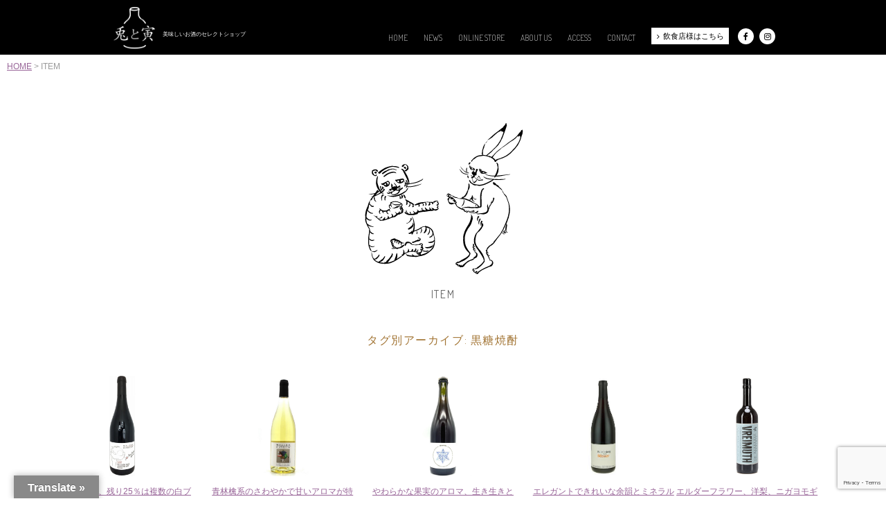

--- FILE ---
content_type: text/html; charset=UTF-8
request_url: https://usatora.tokyo/tag/%E9%BB%92%E7%B3%96%E7%84%BC%E9%85%8E/
body_size: 59766
content:


<!DOCTYPE html>
<html lang="ja">

<head>
<meta charset="UTF-8" />
<link rel="profile" href="https://gmpg.org/xfn/11" />
<link rel="stylesheet" type="text/css" media="all" href="https://usatora.tokyo/usatorasys/wp-content/themes/welcart_usatora/style.css" />
<link rel="pingback" href="https://usatora.tokyo/usatorasys/xmlrpc.php" />
<meta name="viewport" content="width=device-width">
<link rel="shortcut icon" href="https://usatora.tokyo/usatorasys/wp-content/themes/welcart_usatora/img/favicon.ico">
<meta property="og:title" content="美味しいお酒のセレクトショップ 兎と寅" />
<meta property="og:type" content="website" />
<meta property="og:url" content="https://usatora.tokyo/tag/%E9%BB%92%E7%B3%96%E7%84%BC%E9%85%8E/" />
<meta property="og:image" content="https://usatora.tokyo/usatorasys/wp-content/themes/welcart_usatora/img/sns.png" />
<meta property="og:description" content="">
<meta property="og:site_name" content="美味しいお酒のセレクトショップ 兎と寅" />

<title>美味しいお酒のセレクトショップ 兎と寅</title>
<meta name="description" content="全国の銘酒を揃えた美味しいお酒のセレクトショップです" />
<meta name="keywords" content="酒,兎と虎,日本酒,焼酎,兎と寅,KONTACTOEAST,クラフトジン,イベント,お酒,ワイン,西麻布,ショップ,sake,通販,ナチュール, アルザス,フランスワイン,ナチュールワイン, 焼酎, 本格焼酎, 宮崎, 鹿児島, 熊本, 薩摩焼酎, 芋焼酎, 麦焼酎, 米焼酎, 有機, オーガニック, おすすめ, 25度, 鹿児島焼酎, 手作り, 昔ながら, 飲みやすい, 飲み方, ハイボール, 焼酎ハイボール, 飲み方, 焼酎王子, 焼酎マイスター, 兎と寅, うさとら, ユアポテ, 球磨焼酎, レア焼酎, プレミアム焼酎, 元祖プレミア, お持たせ, お歳暮, プレゼント, 宅飲み, 贈答用, ご挨拶, お中元, 誕生日プレゼント, お祝い, 宴, 家飲み, ステイホーム, 巣籠もり, おうち飲み, おうち居酒屋, 居酒屋, 角打ち, 自然派, オガタマ酒造, すき酒造, 豊永酒造, 那須醸造場, 京屋酒造, YUZUGIN, 麦汁, 山猪, ないな, 白石酒造, 天狗櫻, 南果, 龍宮, 富田酒造, らんかん, ユアマイスイートポテト, 樽貯蔵焼酎, 樽貯蔵, 自我田, 紅きらら, 赤江, 竈猫, HINATA, まーらん舟,  五大王, 赤山猪, 球磨の泉, 常圧蒸留, 闇, 寺田本家, 醍醐の泡, にいだしぜんしゅ, 仁井田本家, 美味しいお酒, 糖質ゼロ, プリン体ゼロ, 低カロリー, 黒糖焼酎, レア酒, レア焼酎, オーガニック焼酎, 自然酒, 珍しい, 入手困難, 手に入らない, 貴重, ラグジュアリー, 鹿児島, 奄美, 奄美大島, らんかん, 龍宮, 奄美黒糖焼酎, 焼酎, クッカル, kukkaru" />






<meta name='robots' content='max-image-preview:large' />
<link rel='dns-prefetch' href='//translate.google.com' />
<link rel="alternate" type="application/rss+xml" title="兎と寅 &raquo; 黒糖焼酎 タグのフィード" href="https://usatora.tokyo/tag/%e9%bb%92%e7%b3%96%e7%84%bc%e9%85%8e/feed/" />
<style id='wp-img-auto-sizes-contain-inline-css' type='text/css'>
img:is([sizes=auto i],[sizes^="auto," i]){contain-intrinsic-size:3000px 1500px}
/*# sourceURL=wp-img-auto-sizes-contain-inline-css */
</style>
<style id='wp-emoji-styles-inline-css' type='text/css'>

	img.wp-smiley, img.emoji {
		display: inline !important;
		border: none !important;
		box-shadow: none !important;
		height: 1em !important;
		width: 1em !important;
		margin: 0 0.07em !important;
		vertical-align: -0.1em !important;
		background: none !important;
		padding: 0 !important;
	}
/*# sourceURL=wp-emoji-styles-inline-css */
</style>
<style id='wp-block-library-inline-css' type='text/css'>
:root{--wp-block-synced-color:#7a00df;--wp-block-synced-color--rgb:122,0,223;--wp-bound-block-color:var(--wp-block-synced-color);--wp-editor-canvas-background:#ddd;--wp-admin-theme-color:#007cba;--wp-admin-theme-color--rgb:0,124,186;--wp-admin-theme-color-darker-10:#006ba1;--wp-admin-theme-color-darker-10--rgb:0,107,160.5;--wp-admin-theme-color-darker-20:#005a87;--wp-admin-theme-color-darker-20--rgb:0,90,135;--wp-admin-border-width-focus:2px}@media (min-resolution:192dpi){:root{--wp-admin-border-width-focus:1.5px}}.wp-element-button{cursor:pointer}:root .has-very-light-gray-background-color{background-color:#eee}:root .has-very-dark-gray-background-color{background-color:#313131}:root .has-very-light-gray-color{color:#eee}:root .has-very-dark-gray-color{color:#313131}:root .has-vivid-green-cyan-to-vivid-cyan-blue-gradient-background{background:linear-gradient(135deg,#00d084,#0693e3)}:root .has-purple-crush-gradient-background{background:linear-gradient(135deg,#34e2e4,#4721fb 50%,#ab1dfe)}:root .has-hazy-dawn-gradient-background{background:linear-gradient(135deg,#faaca8,#dad0ec)}:root .has-subdued-olive-gradient-background{background:linear-gradient(135deg,#fafae1,#67a671)}:root .has-atomic-cream-gradient-background{background:linear-gradient(135deg,#fdd79a,#004a59)}:root .has-nightshade-gradient-background{background:linear-gradient(135deg,#330968,#31cdcf)}:root .has-midnight-gradient-background{background:linear-gradient(135deg,#020381,#2874fc)}:root{--wp--preset--font-size--normal:16px;--wp--preset--font-size--huge:42px}.has-regular-font-size{font-size:1em}.has-larger-font-size{font-size:2.625em}.has-normal-font-size{font-size:var(--wp--preset--font-size--normal)}.has-huge-font-size{font-size:var(--wp--preset--font-size--huge)}.has-text-align-center{text-align:center}.has-text-align-left{text-align:left}.has-text-align-right{text-align:right}.has-fit-text{white-space:nowrap!important}#end-resizable-editor-section{display:none}.aligncenter{clear:both}.items-justified-left{justify-content:flex-start}.items-justified-center{justify-content:center}.items-justified-right{justify-content:flex-end}.items-justified-space-between{justify-content:space-between}.screen-reader-text{border:0;clip-path:inset(50%);height:1px;margin:-1px;overflow:hidden;padding:0;position:absolute;width:1px;word-wrap:normal!important}.screen-reader-text:focus{background-color:#ddd;clip-path:none;color:#444;display:block;font-size:1em;height:auto;left:5px;line-height:normal;padding:15px 23px 14px;text-decoration:none;top:5px;width:auto;z-index:100000}html :where(.has-border-color){border-style:solid}html :where([style*=border-top-color]){border-top-style:solid}html :where([style*=border-right-color]){border-right-style:solid}html :where([style*=border-bottom-color]){border-bottom-style:solid}html :where([style*=border-left-color]){border-left-style:solid}html :where([style*=border-width]){border-style:solid}html :where([style*=border-top-width]){border-top-style:solid}html :where([style*=border-right-width]){border-right-style:solid}html :where([style*=border-bottom-width]){border-bottom-style:solid}html :where([style*=border-left-width]){border-left-style:solid}html :where(img[class*=wp-image-]){height:auto;max-width:100%}:where(figure){margin:0 0 1em}html :where(.is-position-sticky){--wp-admin--admin-bar--position-offset:var(--wp-admin--admin-bar--height,0px)}@media screen and (max-width:600px){html :where(.is-position-sticky){--wp-admin--admin-bar--position-offset:0px}}

/*# sourceURL=wp-block-library-inline-css */
</style><style id='global-styles-inline-css' type='text/css'>
:root{--wp--preset--aspect-ratio--square: 1;--wp--preset--aspect-ratio--4-3: 4/3;--wp--preset--aspect-ratio--3-4: 3/4;--wp--preset--aspect-ratio--3-2: 3/2;--wp--preset--aspect-ratio--2-3: 2/3;--wp--preset--aspect-ratio--16-9: 16/9;--wp--preset--aspect-ratio--9-16: 9/16;--wp--preset--color--black: #000000;--wp--preset--color--cyan-bluish-gray: #abb8c3;--wp--preset--color--white: #ffffff;--wp--preset--color--pale-pink: #f78da7;--wp--preset--color--vivid-red: #cf2e2e;--wp--preset--color--luminous-vivid-orange: #ff6900;--wp--preset--color--luminous-vivid-amber: #fcb900;--wp--preset--color--light-green-cyan: #7bdcb5;--wp--preset--color--vivid-green-cyan: #00d084;--wp--preset--color--pale-cyan-blue: #8ed1fc;--wp--preset--color--vivid-cyan-blue: #0693e3;--wp--preset--color--vivid-purple: #9b51e0;--wp--preset--gradient--vivid-cyan-blue-to-vivid-purple: linear-gradient(135deg,rgb(6,147,227) 0%,rgb(155,81,224) 100%);--wp--preset--gradient--light-green-cyan-to-vivid-green-cyan: linear-gradient(135deg,rgb(122,220,180) 0%,rgb(0,208,130) 100%);--wp--preset--gradient--luminous-vivid-amber-to-luminous-vivid-orange: linear-gradient(135deg,rgb(252,185,0) 0%,rgb(255,105,0) 100%);--wp--preset--gradient--luminous-vivid-orange-to-vivid-red: linear-gradient(135deg,rgb(255,105,0) 0%,rgb(207,46,46) 100%);--wp--preset--gradient--very-light-gray-to-cyan-bluish-gray: linear-gradient(135deg,rgb(238,238,238) 0%,rgb(169,184,195) 100%);--wp--preset--gradient--cool-to-warm-spectrum: linear-gradient(135deg,rgb(74,234,220) 0%,rgb(151,120,209) 20%,rgb(207,42,186) 40%,rgb(238,44,130) 60%,rgb(251,105,98) 80%,rgb(254,248,76) 100%);--wp--preset--gradient--blush-light-purple: linear-gradient(135deg,rgb(255,206,236) 0%,rgb(152,150,240) 100%);--wp--preset--gradient--blush-bordeaux: linear-gradient(135deg,rgb(254,205,165) 0%,rgb(254,45,45) 50%,rgb(107,0,62) 100%);--wp--preset--gradient--luminous-dusk: linear-gradient(135deg,rgb(255,203,112) 0%,rgb(199,81,192) 50%,rgb(65,88,208) 100%);--wp--preset--gradient--pale-ocean: linear-gradient(135deg,rgb(255,245,203) 0%,rgb(182,227,212) 50%,rgb(51,167,181) 100%);--wp--preset--gradient--electric-grass: linear-gradient(135deg,rgb(202,248,128) 0%,rgb(113,206,126) 100%);--wp--preset--gradient--midnight: linear-gradient(135deg,rgb(2,3,129) 0%,rgb(40,116,252) 100%);--wp--preset--font-size--small: 13px;--wp--preset--font-size--medium: 20px;--wp--preset--font-size--large: 36px;--wp--preset--font-size--x-large: 42px;--wp--preset--spacing--20: 0.44rem;--wp--preset--spacing--30: 0.67rem;--wp--preset--spacing--40: 1rem;--wp--preset--spacing--50: 1.5rem;--wp--preset--spacing--60: 2.25rem;--wp--preset--spacing--70: 3.38rem;--wp--preset--spacing--80: 5.06rem;--wp--preset--shadow--natural: 6px 6px 9px rgba(0, 0, 0, 0.2);--wp--preset--shadow--deep: 12px 12px 50px rgba(0, 0, 0, 0.4);--wp--preset--shadow--sharp: 6px 6px 0px rgba(0, 0, 0, 0.2);--wp--preset--shadow--outlined: 6px 6px 0px -3px rgb(255, 255, 255), 6px 6px rgb(0, 0, 0);--wp--preset--shadow--crisp: 6px 6px 0px rgb(0, 0, 0);}:where(.is-layout-flex){gap: 0.5em;}:where(.is-layout-grid){gap: 0.5em;}body .is-layout-flex{display: flex;}.is-layout-flex{flex-wrap: wrap;align-items: center;}.is-layout-flex > :is(*, div){margin: 0;}body .is-layout-grid{display: grid;}.is-layout-grid > :is(*, div){margin: 0;}:where(.wp-block-columns.is-layout-flex){gap: 2em;}:where(.wp-block-columns.is-layout-grid){gap: 2em;}:where(.wp-block-post-template.is-layout-flex){gap: 1.25em;}:where(.wp-block-post-template.is-layout-grid){gap: 1.25em;}.has-black-color{color: var(--wp--preset--color--black) !important;}.has-cyan-bluish-gray-color{color: var(--wp--preset--color--cyan-bluish-gray) !important;}.has-white-color{color: var(--wp--preset--color--white) !important;}.has-pale-pink-color{color: var(--wp--preset--color--pale-pink) !important;}.has-vivid-red-color{color: var(--wp--preset--color--vivid-red) !important;}.has-luminous-vivid-orange-color{color: var(--wp--preset--color--luminous-vivid-orange) !important;}.has-luminous-vivid-amber-color{color: var(--wp--preset--color--luminous-vivid-amber) !important;}.has-light-green-cyan-color{color: var(--wp--preset--color--light-green-cyan) !important;}.has-vivid-green-cyan-color{color: var(--wp--preset--color--vivid-green-cyan) !important;}.has-pale-cyan-blue-color{color: var(--wp--preset--color--pale-cyan-blue) !important;}.has-vivid-cyan-blue-color{color: var(--wp--preset--color--vivid-cyan-blue) !important;}.has-vivid-purple-color{color: var(--wp--preset--color--vivid-purple) !important;}.has-black-background-color{background-color: var(--wp--preset--color--black) !important;}.has-cyan-bluish-gray-background-color{background-color: var(--wp--preset--color--cyan-bluish-gray) !important;}.has-white-background-color{background-color: var(--wp--preset--color--white) !important;}.has-pale-pink-background-color{background-color: var(--wp--preset--color--pale-pink) !important;}.has-vivid-red-background-color{background-color: var(--wp--preset--color--vivid-red) !important;}.has-luminous-vivid-orange-background-color{background-color: var(--wp--preset--color--luminous-vivid-orange) !important;}.has-luminous-vivid-amber-background-color{background-color: var(--wp--preset--color--luminous-vivid-amber) !important;}.has-light-green-cyan-background-color{background-color: var(--wp--preset--color--light-green-cyan) !important;}.has-vivid-green-cyan-background-color{background-color: var(--wp--preset--color--vivid-green-cyan) !important;}.has-pale-cyan-blue-background-color{background-color: var(--wp--preset--color--pale-cyan-blue) !important;}.has-vivid-cyan-blue-background-color{background-color: var(--wp--preset--color--vivid-cyan-blue) !important;}.has-vivid-purple-background-color{background-color: var(--wp--preset--color--vivid-purple) !important;}.has-black-border-color{border-color: var(--wp--preset--color--black) !important;}.has-cyan-bluish-gray-border-color{border-color: var(--wp--preset--color--cyan-bluish-gray) !important;}.has-white-border-color{border-color: var(--wp--preset--color--white) !important;}.has-pale-pink-border-color{border-color: var(--wp--preset--color--pale-pink) !important;}.has-vivid-red-border-color{border-color: var(--wp--preset--color--vivid-red) !important;}.has-luminous-vivid-orange-border-color{border-color: var(--wp--preset--color--luminous-vivid-orange) !important;}.has-luminous-vivid-amber-border-color{border-color: var(--wp--preset--color--luminous-vivid-amber) !important;}.has-light-green-cyan-border-color{border-color: var(--wp--preset--color--light-green-cyan) !important;}.has-vivid-green-cyan-border-color{border-color: var(--wp--preset--color--vivid-green-cyan) !important;}.has-pale-cyan-blue-border-color{border-color: var(--wp--preset--color--pale-cyan-blue) !important;}.has-vivid-cyan-blue-border-color{border-color: var(--wp--preset--color--vivid-cyan-blue) !important;}.has-vivid-purple-border-color{border-color: var(--wp--preset--color--vivid-purple) !important;}.has-vivid-cyan-blue-to-vivid-purple-gradient-background{background: var(--wp--preset--gradient--vivid-cyan-blue-to-vivid-purple) !important;}.has-light-green-cyan-to-vivid-green-cyan-gradient-background{background: var(--wp--preset--gradient--light-green-cyan-to-vivid-green-cyan) !important;}.has-luminous-vivid-amber-to-luminous-vivid-orange-gradient-background{background: var(--wp--preset--gradient--luminous-vivid-amber-to-luminous-vivid-orange) !important;}.has-luminous-vivid-orange-to-vivid-red-gradient-background{background: var(--wp--preset--gradient--luminous-vivid-orange-to-vivid-red) !important;}.has-very-light-gray-to-cyan-bluish-gray-gradient-background{background: var(--wp--preset--gradient--very-light-gray-to-cyan-bluish-gray) !important;}.has-cool-to-warm-spectrum-gradient-background{background: var(--wp--preset--gradient--cool-to-warm-spectrum) !important;}.has-blush-light-purple-gradient-background{background: var(--wp--preset--gradient--blush-light-purple) !important;}.has-blush-bordeaux-gradient-background{background: var(--wp--preset--gradient--blush-bordeaux) !important;}.has-luminous-dusk-gradient-background{background: var(--wp--preset--gradient--luminous-dusk) !important;}.has-pale-ocean-gradient-background{background: var(--wp--preset--gradient--pale-ocean) !important;}.has-electric-grass-gradient-background{background: var(--wp--preset--gradient--electric-grass) !important;}.has-midnight-gradient-background{background: var(--wp--preset--gradient--midnight) !important;}.has-small-font-size{font-size: var(--wp--preset--font-size--small) !important;}.has-medium-font-size{font-size: var(--wp--preset--font-size--medium) !important;}.has-large-font-size{font-size: var(--wp--preset--font-size--large) !important;}.has-x-large-font-size{font-size: var(--wp--preset--font-size--x-large) !important;}
/*# sourceURL=global-styles-inline-css */
</style>

<style id='classic-theme-styles-inline-css' type='text/css'>
/*! This file is auto-generated */
.wp-block-button__link{color:#fff;background-color:#32373c;border-radius:9999px;box-shadow:none;text-decoration:none;padding:calc(.667em + 2px) calc(1.333em + 2px);font-size:1.125em}.wp-block-file__button{background:#32373c;color:#fff;text-decoration:none}
/*# sourceURL=/wp-includes/css/classic-themes.min.css */
</style>
<link rel='stylesheet' id='contact-form-7-css' href='https://usatora.tokyo/usatorasys/wp-content/plugins/contact-form-7/includes/css/styles.css?ver=6.1.4' type='text/css' media='all' />
<link rel='stylesheet' id='contact-form-7-confirm-css' href='https://usatora.tokyo/usatorasys/wp-content/plugins/contact-form-7-add-confirm/includes/css/styles.css?ver=5.1' type='text/css' media='all' />
<link rel='stylesheet' id='google-language-translator-css' href='https://usatora.tokyo/usatorasys/wp-content/plugins/google-language-translator/css/style.css?ver=6.0.20' type='text/css' media='' />
<link rel='stylesheet' id='glt-toolbar-styles-css' href='https://usatora.tokyo/usatorasys/wp-content/plugins/google-language-translator/css/toolbar.css?ver=6.0.20' type='text/css' media='' />
<link rel='stylesheet' id='usces_default_css-css' href='https://usatora.tokyo/usatorasys/wp-content/plugins/usc-e-shop/css/usces_default.css?ver=2.11.27.2601211' type='text/css' media='all' />
<link rel='stylesheet' id='dashicons-css' href='https://usatora.tokyo/usatorasys/wp-includes/css/dashicons.min.css?ver=6.9' type='text/css' media='all' />
<link rel='stylesheet' id='usces_cart_css-css' href='https://usatora.tokyo/usatorasys/wp-content/plugins/usc-e-shop/css/usces_cart.css?ver=2.11.27.2601211' type='text/css' media='all' />
<link rel='stylesheet' id='theme_cart_css-css' href='https://usatora.tokyo/usatorasys/wp-content/themes/welcart_usatora/usces_cart.css?ver=2.11.27.2601211' type='text/css' media='all' />
<script type="text/javascript" src="https://usatora.tokyo/usatorasys/wp-includes/js/jquery/jquery.min.js?ver=3.7.1" id="jquery-core-js"></script>
<script type="text/javascript" src="https://usatora.tokyo/usatorasys/wp-includes/js/jquery/jquery-migrate.min.js?ver=3.4.1" id="jquery-migrate-js"></script>
<link rel="https://api.w.org/" href="https://usatora.tokyo/wp-json/" /><link rel="alternate" title="JSON" type="application/json" href="https://usatora.tokyo/wp-json/wp/v2/tags/136" /><link rel="EditURI" type="application/rsd+xml" title="RSD" href="https://usatora.tokyo/usatorasys/xmlrpc.php?rsd" />
<meta name="generator" content="WordPress 6.9" />
<style>.skiptranslate {display:none}
@media screen and (max-width:767px) {
#glt-translate-trigger {bottom:0!important;top:auto!important;left: 20px!important;right:auto!important;}
.tool-container.tool-top {
    top: auto !important;
    bottom: 50px !important;
}
}p.hello{font-size:12px;color:darkgray;}#google_language_translator,#flags{text-align:left;}#google_language_translator{clear:both;}#flags{width:165px;}#flags a{display:inline-block;margin-right:2px;}#google_language_translator{width:auto!important;}div.skiptranslate.goog-te-gadget{display:inline!important;}.goog-tooltip{display: none!important;}.goog-tooltip:hover{display: none!important;}.goog-text-highlight{background-color:transparent!important;border:none!important;box-shadow:none!important;}#google_language_translator select.goog-te-combo{color:#32373c;}#google_language_translator{color:transparent;}body{top:0px!important;}#goog-gt-{display:none!important;}font font{background-color:transparent!important;box-shadow:none!important;position:initial!important;}#glt-translate-trigger{left:20px;right:auto;}#glt-translate-trigger > span{color:#ffffff;}#glt-translate-trigger{background:#898989;}.goog-te-gadget .goog-te-combo{width:100%;}</style><style type="text/css">.recentcomments a{display:inline !important;padding:0 !important;margin:0 !important;}</style><noscript><style>.lazyload[data-src]{display:none !important;}</style></noscript><style>.lazyload{background-image:none !important;}.lazyload:before{background-image:none !important;}</style><link rel="stylesheet" type="text/css" media="all" href="https://usatora.tokyo/usatorasys/wp-content/themes/welcart_usatora/pagenavi.css" />
<link rel="stylesheet" type="text/css" media="all" href="https://usatora.tokyo/usatorasys/wp-content/themes/welcart_usatora/shortcodes.css" />
<link rel="stylesheet" href="https://usatora.tokyo/usatorasys/wp-content/themes/welcart_usatora/css/common.css?20260122211720" type="text/css">
<link rel="stylesheet" href="https://usatora.tokyo/usatorasys/wp-content/themes/welcart_usatora/css/font-awesome.min.css?20260122211720" type="text/css">
<link rel="stylesheet" href="https://usatora.tokyo/usatorasys/wp-content/themes/welcart_usatora/css/animate.css?20260122211720">
<link href="https://fonts.googleapis.com/css?family=Noto+Serif+TC" rel="stylesheet">
<link rel="stylesheet" href="https://usatora.tokyo/usatorasys/wp-content/themes/welcart_usatora/style.css" type="text/css" media="screen" />
<link href='https://fonts.googleapis.com/css?family=Dosis:200,300,400' rel='stylesheet' type='text/css'>
<style type="text/css" media="screen"> </style>
<script type="text/javascript" src="https://ajax.googleapis.com/ajax/libs/jquery/1.8.2/jquery.min.js"></script>
<meta name='robots' content='max-image-preview:large' />
<link rel='dns-prefetch' href='//translate.google.com' />
<link rel="alternate" type="application/rss+xml" title="兎と寅 &raquo; 黒糖焼酎 タグのフィード" href="https://usatora.tokyo/tag/%e9%bb%92%e7%b3%96%e7%84%bc%e9%85%8e/feed/" />
<link rel="https://api.w.org/" href="https://usatora.tokyo/wp-json/" /><link rel="alternate" title="JSON" type="application/json" href="https://usatora.tokyo/wp-json/wp/v2/tags/136" /><link rel="EditURI" type="application/rsd+xml" title="RSD" href="https://usatora.tokyo/usatorasys/xmlrpc.php?rsd" />
<meta name="generator" content="WordPress 6.9" />
<style>.skiptranslate {display:none}
@media screen and (max-width:767px) {
#glt-translate-trigger {bottom:0!important;top:auto!important;left: 20px!important;right:auto!important;}
.tool-container.tool-top {
    top: auto !important;
    bottom: 50px !important;
}
}p.hello{font-size:12px;color:darkgray;}#google_language_translator,#flags{text-align:left;}#google_language_translator{clear:both;}#flags{width:165px;}#flags a{display:inline-block;margin-right:2px;}#google_language_translator{width:auto!important;}div.skiptranslate.goog-te-gadget{display:inline!important;}.goog-tooltip{display: none!important;}.goog-tooltip:hover{display: none!important;}.goog-text-highlight{background-color:transparent!important;border:none!important;box-shadow:none!important;}#google_language_translator select.goog-te-combo{color:#32373c;}#google_language_translator{color:transparent;}body{top:0px!important;}#goog-gt-{display:none!important;}font font{background-color:transparent!important;box-shadow:none!important;position:initial!important;}#glt-translate-trigger{left:20px;right:auto;}#glt-translate-trigger > span{color:#ffffff;}#glt-translate-trigger{background:#898989;}.goog-te-gadget .goog-te-combo{width:100%;}</style><style type="text/css">.recentcomments a{display:inline !important;padding:0 !important;margin:0 !important;}</style><noscript><style>.lazyload[data-src]{display:none !important;}</style></noscript><style>.lazyload{background-image:none !important;}.lazyload:before{background-image:none !important;}</style><script type="text/javascript" src="https://usatora.tokyo/usatorasys/wp-content/themes/welcart_usatora/js/superfish.js"></script>
<script type="text/javascript">
jQuery(function(){
jQuery('ul.superfish').superfish();
});
</script>
<script type="text/javascript" src="https://usatora.tokyo/usatorasys/wp-content/themes/welcart_usatora/js/common.js"></script>
<script src="https://usatora.tokyo/usatorasys/wp-content/themes/welcart_usatora/js/wow.min.js?20260122211720" type="text/javascript"></script>
<script src="https://usatora.tokyo/usatorasys/wp-content/themes/welcart_usatora/js/jquery.colorbox-min.js"  type="text/javascript" ></script>
<script type="text/javascript" src="https://usatora.tokyo/usatorasys/wp-content/themes/welcart_usatora/js/jquery.matchHeight.js"></script>
<script type="text/javascript" src="https://usatora.tokyo/usatorasys/wp-content/themes/welcart_usatora/js/jquery.cookie.js"></script>
<script>
$(function(){
　　$('.matchHeight').matchHeight();
});
</script>
<script>
new WOW().init();
</script>
<!-- Global site tag (gtag.js) - Google Analytics -->
<script async src="https://www.googletagmanager.com/gtag/js?id=UA-146620285-1"></script>
<script>
  window.dataLayer = window.dataLayer || [];
  function gtag(){dataLayer.push(arguments);}
  gtag('js', new Date());

  gtag('config', 'UA-146620285-1');
</script>
</head>
<body data-rsssl=1 id="item">
<script data-cfasync="false" data-no-defer="1">var ewww_webp_supported=false;</script><a id="top"></a>
<div id="fb-root"></div>
<script async defer src="https://connect.facebook.net/ja_JP/sdk.js#xfbml=1&version=v3.2"></script>

<!--LOADING-->
<div id="loading">

</div>
<!--/LOADING-->

<div id="appears-block">
<div id="container">
<!--HEADER-->
<div id="header">
<div id="headerin">
<div id="logo"> 
<a href="https://usatora.tokyo/" class="img-over" title="兎と寅"><figure><img src="[data-uri]" alt="兎と寅" data-src="https://usatora.tokyo/usatorasys/wp-content/themes/welcart_usatora/img/tit_head_logo.png?20260122211720" decoding="async" class="lazyload" /><noscript><img src="https://usatora.tokyo/usatorasys/wp-content/themes/welcart_usatora/img/tit_head_logo.png?20260122211720" alt="兎と寅" data-eio="l" /></noscript></figure><div>美味しいお酒のセレクトショップ</div></a>
</div> 
<div id="nav-toggle">
<div>
<span></span>
<span></span>
<span></span>
</div>
</div>       			
<div id="mainmenu"> 
<ul class="mainnav">
<li class="menu-home"><a href="https://usatora.tokyo/?id=top">HOME</a></li>
<li class="menu-news"><a href="https://usatora.tokyo/?id=news">NEWS</a></li>
<li class="menu-item"><a href="https://usatora.tokyo/item/">ONLINE STORE</a></li>
<li class="menu-about"><a href="https://usatora.tokyo/?id=about">ABOUT US</a></li>
<li class="menu-access"><a href="https://usatora.tokyo/access/">ACCESS</a></li>
<li class="menu-contact"><a href="https://usatora.tokyo/contact/">CONTACT</a></li>
<li class="menu-forshop"><a href="https://usatora.tokyo/forshop/"><i class="fa fa-angle-right"></i>飲食店様はこちら</a></li>
<li class="menu-facebook"><a href="https://www.facebook.com/usatoratokyo" target="_blank"><i class="fa fa-facebook-f"></i></a></li>
<li class="menu-insta"><a href="https://www.instagram.com/usatora_rabbit_tiger" target="_blank"><i class="fa fa-instagram"></i></a></li>
</ul>		
</div>
</div>
</div> <!--HEADER-->       
<div class="bread-block"><a href="https://usatora.tokyo" title="美味しいお酒のセレクトショップ 兎と寅 HOME">HOME</a>  &gt; ITEM</div>
<div id="contents">




<div>



<section class="block01">

<div class="img-illust">
<figure><img src="[data-uri]" data-src="https://usatora.tokyo/usatorasys/wp-content/themes/welcart_usatora/img/img_usatora01.svg" decoding="async" class="lazyload"><noscript><img src="https://usatora.tokyo/usatorasys/wp-content/themes/welcart_usatora/img/img_usatora01.svg" data-eio="l"></noscript></figure>
</div>
<h2 class="tit01">ITEM</h2>


</section>


<section class="block01">
<h1 class="tit04">タグ別アーカイブ: <span>黒糖焼酎</span></h1>
</section>



<section>
<ul class="list02">

<li>
<a href="https://usatora.tokyo/5044102422/" rel="bookmark" title="シラー 75％、残り25％は複数の白ブドウと黒ブドウ品種が混植『プラントヴァンサブレ・プランプラン・サン・スフル2021』 へのパーマリンク">
<figure>
<img src="[data-uri]" alt="シラー 75％、残り25％は複数の白ブドウと黒ブドウ品種が混植『プラントヴァンサブレ・プランプラン・サン・スフル2021』" class="img-over lazyload" data-src="https://usatora.tokyo/usatorasys/wp-content/uploads/2023/04/ssa.jpg" decoding="async"><noscript><img src="https://usatora.tokyo/usatorasys/wp-content/uploads/2023/04/ssa.jpg" alt="シラー 75％、残り25％は複数の白ブドウと黒ブドウ品種が混植『プラントヴァンサブレ・プランプラン・サン・スフル2021』" class="img-over" data-eio="l"></noscript>
</figure>
<p>シラー 75％、残り25％は複数の白ブドウと黒ブドウ品種が混植『プラントヴァンサブレ・プランプラン・サン・スフル2021』</p>
</a>
</li>


<li>
<a href="https://usatora.tokyo/5044102420/" rel="bookmark" title="青林檎系のさわやかで甘いアロマが特徴的な白『プラントヴァン コート・デュ・ローヌ・ブラン 22』 へのパーマリンク">
<figure>
<img src="[data-uri]" alt="青林檎系のさわやかで甘いアロマが特徴的な白『プラントヴァン コート・デュ・ローヌ・ブラン 22』" class="img-over lazyload" data-src="https://usatora.tokyo/usatorasys/wp-content/uploads/2023/04/20230401_5ee148.png" decoding="async"><noscript><img src="https://usatora.tokyo/usatorasys/wp-content/uploads/2023/04/20230401_5ee148.png" alt="青林檎系のさわやかで甘いアロマが特徴的な白『プラントヴァン コート・デュ・ローヌ・ブラン 22』" class="img-over" data-eio="l"></noscript>
</figure>
<p>青林檎系のさわやかで甘いアロマが特徴的な白『プラントヴァン コート・デュ・ローヌ・ブラン 22』</p>
</a>
</li>


<li>
<a href="https://usatora.tokyo/5041502425/" rel="bookmark" title="やわらかな果実のアロマ、生き生きとした発泡とチャーミングで豊かな果実味『ペットナット・ロゼ 2021』 へのパーマリンク">
<figure>
<img src="[data-uri]" alt="やわらかな果実のアロマ、生き生きとした発泡とチャーミングで豊かな果実味『ペットナット・ロゼ 2021』" class="img-over lazyload" data-src="https://usatora.tokyo/usatorasys/wp-content/uploads/2023/04/aeb40b69f69610a832e2.jpeg" decoding="async"><noscript><img src="https://usatora.tokyo/usatorasys/wp-content/uploads/2023/04/aeb40b69f69610a832e2.jpeg" alt="やわらかな果実のアロマ、生き生きとした発泡とチャーミングで豊かな果実味『ペットナット・ロゼ 2021』" class="img-over" data-eio="l"></noscript>
</figure>
<p>やわらかな果実のアロマ、生き生きとした発泡とチャーミングで豊かな果実味『ペットナット・ロゼ 2021』</p>
</a>
</li>


<li>
<a href="https://usatora.tokyo/5041502426/" rel="bookmark" title="エレガントできれいな余韻とミネラル感が持ち味『カッペーレンベルク &#8211; グリューナー・フェルト リーナー 2020』 へのパーマリンク">
<figure>
<img src="[data-uri]" alt="エレガントできれいな余韻とミネラル感が持ち味『カッペーレンベルク &#8211; グリューナー・フェルト リーナー 2020』" class="img-over lazyload" data-src="https://usatora.tokyo/usatorasys/wp-content/uploads/2023/04/Unknown.png" decoding="async"><noscript><img src="https://usatora.tokyo/usatorasys/wp-content/uploads/2023/04/Unknown.png" alt="エレガントできれいな余韻とミネラル感が持ち味『カッペーレンベルク &#8211; グリューナー・フェルト リーナー 2020』" class="img-over" data-eio="l"></noscript>
</figure>
<p>エレガントできれいな余韻とミネラル感が持ち味『カッペーレンベルク &#8211; グリューナー・フェルト リーナー 2020』</p>
</a>
</li>


<li>
<a href="https://usatora.tokyo/5041502424/" rel="bookmark" title="エルダーフラワー、洋梨、ニガヨモギのアロマ、果実味と花々のアクセント『ヴィンテージ・ヴェルモット ヴライムート』 へのパーマリンク">
<figure>
<img src="[data-uri]" alt="エルダーフラワー、洋梨、ニガヨモギのアロマ、果実味と花々のアクセント『ヴィンテージ・ヴェルモット ヴライムート』" class="img-over lazyload" data-src="https://usatora.tokyo/usatorasys/wp-content/uploads/2023/03/FRK-VREIMUTH-2019.jpg" decoding="async"><noscript><img src="https://usatora.tokyo/usatorasys/wp-content/uploads/2023/03/FRK-VREIMUTH-2019.jpg" alt="エルダーフラワー、洋梨、ニガヨモギのアロマ、果実味と花々のアクセント『ヴィンテージ・ヴェルモット ヴライムート』" class="img-over" data-eio="l"></noscript>
</figure>
<p>エルダーフラワー、洋梨、ニガヨモギのアロマ、果実味と花々のアクセント『ヴィンテージ・ヴェルモット ヴライムート』</p>
</a>
</li>


<li>
<a href="https://usatora.tokyo/1010805015/" rel="bookmark" title="芋の香りと濃厚な重み！超豪傑芋焼酎！！すき酒造 『山猪』 へのパーマリンク">
<figure>
<img src="[data-uri]" alt="芋の香りと濃厚な重み！超豪傑芋焼酎！！すき酒造 『山猪』" class="img-over lazyload" data-src="https://usatora.tokyo/usatorasys/wp-content/uploads/2019/08/1010805015.jpg" decoding="async"><noscript><img src="https://usatora.tokyo/usatorasys/wp-content/uploads/2019/08/1010805015.jpg" alt="芋の香りと濃厚な重み！超豪傑芋焼酎！！すき酒造 『山猪』" class="img-over" data-eio="l"></noscript>
</figure>
<p>芋の香りと濃厚な重み！超豪傑芋焼酎！！すき酒造 『山猪』</p>
</a>
</li>


<li>
<a href="https://usatora.tokyo/4090615411/" rel="bookmark" title="嘉之助蒸溜所定番商品となるジャパニーズウイスキー『シングルモルト嘉之助』 へのパーマリンク">
<figure>
<img src="[data-uri]" alt="嘉之助蒸溜所定番商品となるジャパニーズウイスキー『シングルモルト嘉之助』" class="img-over lazyload" data-src="https://usatora.tokyo/usatorasys/wp-content/uploads/2023/01/simglemalt_kanosuke_c-1528x2048-1.jpg" decoding="async"><noscript><img src="https://usatora.tokyo/usatorasys/wp-content/uploads/2023/01/simglemalt_kanosuke_c-1528x2048-1.jpg" alt="嘉之助蒸溜所定番商品となるジャパニーズウイスキー『シングルモルト嘉之助』" class="img-over" data-eio="l"></noscript>
</figure>
<p>嘉之助蒸溜所定番商品となるジャパニーズウイスキー『シングルモルト嘉之助』</p>
</a>
</li>


<li>
<a href="https://usatora.tokyo/1012906417/" rel="bookmark" title="兎と寅オリジナル芋焼酎 第三弾『月兎（つきうさぎ）BUNNY MOON』 へのパーマリンク">
<figure>
<img src="[data-uri]" alt="兎と寅オリジナル芋焼酎 第三弾『月兎（つきうさぎ）BUNNY MOON』" class="img-over lazyload" data-src="https://usatora.tokyo/usatorasys/wp-content/uploads/2022/12/tsukiusagi-2.jpg" decoding="async"><noscript><img src="https://usatora.tokyo/usatorasys/wp-content/uploads/2022/12/tsukiusagi-2.jpg" alt="兎と寅オリジナル芋焼酎 第三弾『月兎（つきうさぎ）BUNNY MOON』" class="img-over" data-eio="l"></noscript>
</figure>
<p>兎と寅オリジナル芋焼酎 第三弾『月兎（つきうさぎ）BUNNY MOON』</p>
</a>
</li>


<li>
<a href="https://usatora.tokyo/1013001214-2/" rel="bookmark" title="樽貯蔵ブレンド エッジが効いた深みのある味わいの黒糖焼酎 富田酒造場『琥珀龍宮38% 720ml』 へのパーマリンク">
<figure>
<img src="[data-uri]" alt="樽貯蔵ブレンド エッジが効いた深みのある味わいの黒糖焼酎 富田酒造場『琥珀龍宮38% 720ml』" class="img-over lazyload" data-src="https://usatora.tokyo/usatorasys/wp-content/uploads/2020/12/1013001214.jpg" decoding="async"><noscript><img src="https://usatora.tokyo/usatorasys/wp-content/uploads/2020/12/1013001214.jpg" alt="樽貯蔵ブレンド エッジが効いた深みのある味わいの黒糖焼酎 富田酒造場『琥珀龍宮38% 720ml』" class="img-over" data-eio="l"></noscript>
</figure>
<p>樽貯蔵ブレンド エッジが効いた深みのある味わいの黒糖焼酎 富田酒造場『琥珀龍宮38% 720ml』</p>
</a>
</li>


<li>
<a href="https://usatora.tokyo/1013005224-2/" rel="bookmark" title="「龍宮」の無濾過原酒を二年貯蔵 年に1度だけの富田酒造場『黒麹造り 龍宮 らんかん 44% 』 へのパーマリンク">
<figure>
<img src="[data-uri]" alt="「龍宮」の無濾過原酒を二年貯蔵 年に1度だけの富田酒造場『黒麹造り 龍宮 らんかん 44% 』" class="img-over lazyload" data-src="https://usatora.tokyo/usatorasys/wp-content/uploads/2020/12/1013005224.png" decoding="async"><noscript><img src="https://usatora.tokyo/usatorasys/wp-content/uploads/2020/12/1013005224.png" alt="「龍宮」の無濾過原酒を二年貯蔵 年に1度だけの富田酒造場『黒麹造り 龍宮 らんかん 44% 』" class="img-over" data-eio="l"></noscript>
</figure>
<p>「龍宮」の無濾過原酒を二年貯蔵 年に1度だけの富田酒造場『黒麹造り 龍宮 らんかん 44% 』</p>
</a>
</li>


<li>
<a href="https://usatora.tokyo/3074415404/" rel="bookmark" title="クラフトジン『ROKUMOJICraft GIN BOTANICAL TRIP』 へのパーマリンク">
<figure>
<img src="[data-uri]" alt="クラフトジン『ROKUMOJICraft GIN BOTANICAL TRIP』" class="img-over lazyload" data-src="https://usatora.tokyo/usatorasys/wp-content/uploads/2023/09/rokumoji-01.jpg" decoding="async"><noscript><img src="https://usatora.tokyo/usatorasys/wp-content/uploads/2023/09/rokumoji-01.jpg" alt="クラフトジン『ROKUMOJICraft GIN BOTANICAL TRIP』" class="img-over" data-eio="l"></noscript>
</figure>
<p>クラフトジン『ROKUMOJICraft GIN BOTANICAL TRIP』</p>
</a>
</li>


<li>
<a href="https://usatora.tokyo/5041502423-2/" rel="bookmark" title="飲み心地を追求した、淡い色合いでじんわり系の赤ワイン『ローラン・ルブレ サセボン 2020』 へのパーマリンク">
<figure>
<img src="[data-uri]" alt="飲み心地を追求した、淡い色合いでじんわり系の赤ワイン『ローラン・ルブレ サセボン 2020』" class="img-over lazyload" data-src="https://usatora.tokyo/usatorasys/wp-content/uploads/2023/03/173292094_th.jpg" decoding="async"><noscript><img src="https://usatora.tokyo/usatorasys/wp-content/uploads/2023/03/173292094_th.jpg" alt="飲み心地を追求した、淡い色合いでじんわり系の赤ワイン『ローラン・ルブレ サセボン 2020』" class="img-over" data-eio="l"></noscript>
</figure>
<p>飲み心地を追求した、淡い色合いでじんわり系の赤ワイン『ローラン・ルブレ サセボン 2020』</p>
</a>
</li>


</ul>
</section>


</div>

<div class='wp-pagenavi' role='navigation'>
<span class='pages'>1 / 7</span><span aria-current='page' class='current'>1</span><a class="page larger" title="ページ 2" href="https://usatora.tokyo/tag/%E9%BB%92%E7%B3%96%E7%84%BC%E9%85%8E/page/2/">2</a><a class="page larger" title="ページ 3" href="https://usatora.tokyo/tag/%E9%BB%92%E7%B3%96%E7%84%BC%E9%85%8E/page/3/">3</a><a class="page larger" title="ページ 4" href="https://usatora.tokyo/tag/%E9%BB%92%E7%B3%96%E7%84%BC%E9%85%8E/page/4/">4</a><a class="page larger" title="ページ 5" href="https://usatora.tokyo/tag/%E9%BB%92%E7%B3%96%E7%84%BC%E9%85%8E/page/5/">5</a><span class='extend'>...</span><a class="nextpostslink" rel="next" aria-label="次のページ" href="https://usatora.tokyo/tag/%E9%BB%92%E7%B3%96%E7%84%BC%E9%85%8E/page/2/">»</a><a class="last" aria-label="Last Page" href="https://usatora.tokyo/tag/%E9%BB%92%E7%B3%96%E7%84%BC%E9%85%8E/page/7/">最後 »</a>
</div>
<!--LINEUP-->
<section id="lineup" class="wow fadeIn" data-wow-duration="0.6s" data-wow-delay="0.3s">
<div id="lineup-in">
<h2>CATEGORY</h2>
<ul>
	<li class="cat-item cat-item-2"><a href="https://usatora.tokyo/category/item/">商品</a>
<ul class='children'>
	<li class="cat-item cat-item-5"><a href="https://usatora.tokyo/category/item/itemgenre/">商品ジャンル</a>
	<ul class='children'>
	<li class="cat-item cat-item-8"><a href="https://usatora.tokyo/category/item/itemgenre/shochu/">本格焼酎</a>
		<ul class='children'>
	<li class="cat-item cat-item-14"><a href="https://usatora.tokyo/category/item/itemgenre/shochu/imo/">芋</a>
</li>
	<li class="cat-item cat-item-15"><a href="https://usatora.tokyo/category/item/itemgenre/shochu/mugi/">麦</a>
</li>
	<li class="cat-item cat-item-16"><a href="https://usatora.tokyo/category/item/itemgenre/shochu/kome/">米</a>
</li>
	<li class="cat-item cat-item-299"><a href="https://usatora.tokyo/category/item/itemgenre/shochu/kokuto/">黒糖</a>
</li>
	<li class="cat-item cat-item-17"><a href="https://usatora.tokyo/category/item/itemgenre/shochu/shochusonota/">本格焼酎その他</a>
</li>
		</ul>
</li>
	<li class="cat-item cat-item-10"><a href="https://usatora.tokyo/category/item/itemgenre/wine/">ワイン</a>
		<ul class='children'>
	<li class="cat-item cat-item-23"><a href="https://usatora.tokyo/category/item/itemgenre/wine/white/">白</a>
</li>
	<li class="cat-item cat-item-22"><a href="https://usatora.tokyo/category/item/itemgenre/wine/red/">赤</a>
</li>
	<li class="cat-item cat-item-21"><a href="https://usatora.tokyo/category/item/itemgenre/wine/winesonota/">ワインその他</a>
</li>
		</ul>
</li>
	<li class="cat-item cat-item-9"><a href="https://usatora.tokyo/category/item/itemgenre/nihonshu/">日本酒</a>
		<ul class='children'>
	<li class="cat-item cat-item-20"><a href="https://usatora.tokyo/category/item/itemgenre/nihonshu/junmaiginjo/">純米吟醸</a>
</li>
	<li class="cat-item cat-item-19"><a href="https://usatora.tokyo/category/item/itemgenre/nihonshu/junmai/">純米</a>
</li>
	<li class="cat-item cat-item-18"><a href="https://usatora.tokyo/category/item/itemgenre/nihonshu/nihonshusonota/">日本酒その他</a>
</li>
		</ul>
</li>
	<li class="cat-item cat-item-374"><a href="https://usatora.tokyo/category/item/itemgenre/otherbrewedliquor/">その他の醸造酒（発泡性）</a>
</li>
	<li class="cat-item cat-item-12"><a href="https://usatora.tokyo/category/item/itemgenre/spirits/">スピリッツ</a>
		<ul class='children'>
	<li class="cat-item cat-item-28"><a href="https://usatora.tokyo/category/item/itemgenre/spirits/gin/">ジン</a>
</li>
	<li class="cat-item cat-item-27"><a href="https://usatora.tokyo/category/item/itemgenre/spirits/rum/">ラム</a>
</li>
	<li class="cat-item cat-item-25"><a href="https://usatora.tokyo/category/item/itemgenre/spirits/tequila/">テキーラ</a>
</li>
	<li class="cat-item cat-item-26"><a href="https://usatora.tokyo/category/item/itemgenre/spirits/vodka/">ウォッカ</a>
</li>
	<li class="cat-item cat-item-24"><a href="https://usatora.tokyo/category/item/itemgenre/spirits/spiritssonota/">スピリッツその他</a>
</li>
		</ul>
</li>
	<li class="cat-item cat-item-403"><a href="https://usatora.tokyo/category/item/itemgenre/whisky/">ウィスキー</a>
</li>
	<li class="cat-item cat-item-326"><a href="https://usatora.tokyo/category/item/itemgenre/craftbeer/">クラフトビール</a>
</li>
	<li class="cat-item cat-item-297"><a href="https://usatora.tokyo/category/item/itemgenre/liquor/">リキュール</a>
</li>
	<li class="cat-item cat-item-13"><a href="https://usatora.tokyo/category/item/itemgenre/other/">その他・うさとらセレクト</a>
		<ul class='children'>
	<li class="cat-item cat-item-295"><a href="https://usatora.tokyo/category/item/itemgenre/other/kintsugi/">金継ぎ</a>
</li>
	<li class="cat-item cat-item-294"><a href="https://usatora.tokyo/category/item/itemgenre/other/food/">食品</a>
</li>
	<li class="cat-item cat-item-298"><a href="https://usatora.tokyo/category/item/itemgenre/other/goods/">雑貨・ラッピング</a>
</li>
		</ul>
</li>
	<li class="cat-item cat-item-296"><a href="https://usatora.tokyo/category/item/itemgenre/subscription/">定期便・お酒に迷ったら？</a>
</li>
	</ul>
</li>
</ul>
</li>
<li class="all"><a href="https://usatora.tokyo/item/">ALL</a></li>

</ul>


</div>

</section>
<!--/LINEUP-->
<!--PAGETOP-->
<div id="backtotop"><a href="#top">Pagetop</a></div>
<!--/PAGETOP-->

<!--FOOTER-->
<footer>
<!--SUB-->
<div id="sub-footer">
<div id="sub-footer-in">

<ul>
<li><a href="https://usatora.tokyo/">ホーム</a></li>
<li><a href="https://usatora.tokyo/usces-cart/">カート</a></li>
<li><a href="https://usatora.tokyo/usces-member/">ログイン/会員登録</a></li>
<li>
<form method="get" action="https://usatora.tokyo">
<input name="s" id="s" type="text" placeholder="キーワード" class="search-txt" />
<input name="cat" type="hidden" value="5" />
<input id="submit" type="submit" value="検索" class="search-btn" />
</form>
</li>
</ul>

</div>
</div>
<!--/SUB-->

<div id="footer">
<div id="footer-in">
<ul>
<li><a href="https://usatora.tokyo/rule/" title="ご利用案内">ご利用案内</a></li>
<li><a href="https://usatora.tokyo/privacy/" title="プライバシーポリシー">プライバシーポリシー</a></li>
<li><a href="https://usatora.tokyo/tokutei/" title="特定商取引法に基づく表示">特定商取引法に基づく表示</a></li>
</ul>
<div class="footer-attention">未成年者の飲酒は、法律で禁じられています。<br />
20歳以上の年齢であることを確認できない場合には酒類を販売致しません。<br />
妊娠中や授乳期の飲酒は、胎児、乳児の発育に悪影響を与えるおそれがあります。</div>
<p class="copyright">Copyrights &copy; usagi to tora, All rights reserved.</p>
</div>

</div>
</footer>
<!--/FOOTER-->
</div>
</div>
<script type="speculationrules">
{"prefetch":[{"source":"document","where":{"and":[{"href_matches":"/*"},{"not":{"href_matches":["/usatorasys/wp-*.php","/usatorasys/wp-admin/*","/usatorasys/wp-content/uploads/*","/usatorasys/wp-content/*","/usatorasys/wp-content/plugins/*","/usatorasys/wp-content/themes/welcart_usatora/*","/*\\?(.+)"]}},{"not":{"selector_matches":"a[rel~=\"nofollow\"]"}},{"not":{"selector_matches":".no-prefetch, .no-prefetch a"}}]},"eagerness":"conservative"}]}
</script>
	<script type='text/javascript'>
		uscesL10n = {
			
			'ajaxurl': "https://usatora.tokyo/usatorasys/wp-admin/admin-ajax.php",
			'loaderurl': "https://usatora.tokyo/usatorasys/wp-content/plugins/usc-e-shop/images/loading.gif",
			'post_id': "170",
			'cart_number': "12",
			'is_cart_row': false,
			'opt_esse': new Array(  ),
			'opt_means': new Array(  ),
			'mes_opts': new Array(  ),
			'key_opts': new Array(  ),
			'previous_url': "https://usatora.tokyo",
			'itemRestriction': "",
			'itemOrderAcceptable': "0",
			'uscespage': "wp_search",
			'uscesid': "MGpxM3Y2NmEwOXV0MmcwNWVmOHRkMWt1NGczN2NpMGQ2M3U5NjhrX2FjdGluZ18wX0E%3D",
			'wc_nonce': "06ce2aaf63"
		}
	</script>
	<script type='text/javascript' src='https://usatora.tokyo/usatorasys/wp-content/plugins/usc-e-shop/js/usces_cart.js'></script>
			<!-- Welcart version : v2.11.27.2601211 -->
<div id="glt-translate-trigger"><span class="translate">Translate »</span></div><div id="glt-toolbar"></div><div id="flags" style="display:none" class="size18"><ul id="sortable" class="ui-sortable"><li id="Chinese (Traditional)"><a href="#" title="Chinese (Traditional)" class="nturl notranslate zh-TW flag Chinese (Traditional)"></a></li><li id="English"><a href="#" title="English" class="nturl notranslate en flag united-states"></a></li><li id="Japanese"><a href="#" title="Japanese" class="nturl notranslate ja flag Japanese"></a></li></ul></div><div id='glt-footer'><div id="google_language_translator" class="default-language-ja"></div></div><script>function GoogleLanguageTranslatorInit() { new google.translate.TranslateElement({pageLanguage: 'ja', includedLanguages:'zh-TW,en,ja', autoDisplay: false}, 'google_language_translator');}</script><script type="text/javascript" id="eio-lazy-load-js-before">
/* <![CDATA[ */
var eio_lazy_vars = {"exactdn_domain":"","skip_autoscale":0,"threshold":0};
var eio_lazy_vars = {"exactdn_domain":"","skip_autoscale":0,"threshold":0};
//# sourceURL=eio-lazy-load-js-before
/* ]]> */
</script>
<script type="text/javascript" src="https://usatora.tokyo/usatorasys/wp-content/plugins/ewww-image-optimizer/includes/lazysizes.min.js?ver=670" id="eio-lazy-load-js"></script>
<script type="text/javascript" src="https://usatora.tokyo/usatorasys/wp-includes/js/dist/hooks.min.js?ver=dd5603f07f9220ed27f1" id="wp-hooks-js"></script>
<script type="text/javascript" src="https://usatora.tokyo/usatorasys/wp-includes/js/dist/i18n.min.js?ver=c26c3dc7bed366793375" id="wp-i18n-js"></script>
<script type="text/javascript" id="wp-i18n-js-after">
/* <![CDATA[ */
wp.i18n.setLocaleData( { 'text direction\u0004ltr': [ 'ltr' ] } );
//# sourceURL=wp-i18n-js-after
/* ]]> */
</script>
<script type="text/javascript" src="https://usatora.tokyo/usatorasys/wp-content/plugins/contact-form-7/includes/swv/js/index.js?ver=6.1.4" id="swv-js"></script>
<script type="text/javascript" id="contact-form-7-js-translations">
/* <![CDATA[ */
( function( domain, translations ) {
	var localeData = translations.locale_data[ domain ] || translations.locale_data.messages;
	localeData[""].domain = domain;
	wp.i18n.setLocaleData( localeData, domain );
} )( "contact-form-7", {"translation-revision-date":"2025-11-30 08:12:23+0000","generator":"GlotPress\/4.0.3","domain":"messages","locale_data":{"messages":{"":{"domain":"messages","plural-forms":"nplurals=1; plural=0;","lang":"ja_JP"},"This contact form is placed in the wrong place.":["\u3053\u306e\u30b3\u30f3\u30bf\u30af\u30c8\u30d5\u30a9\u30fc\u30e0\u306f\u9593\u9055\u3063\u305f\u4f4d\u7f6e\u306b\u7f6e\u304b\u308c\u3066\u3044\u307e\u3059\u3002"],"Error:":["\u30a8\u30e9\u30fc:"]}},"comment":{"reference":"includes\/js\/index.js"}} );
//# sourceURL=contact-form-7-js-translations
/* ]]> */
</script>
<script type="text/javascript" id="contact-form-7-js-before">
/* <![CDATA[ */
var wpcf7 = {
    "api": {
        "root": "https:\/\/usatora.tokyo\/wp-json\/",
        "namespace": "contact-form-7\/v1"
    }
};
var wpcf7 = {
    "api": {
        "root": "https:\/\/usatora.tokyo\/wp-json\/",
        "namespace": "contact-form-7\/v1"
    }
};
//# sourceURL=contact-form-7-js-before
/* ]]> */
</script>
<script type="text/javascript" src="https://usatora.tokyo/usatorasys/wp-content/plugins/contact-form-7/includes/js/index.js?ver=6.1.4" id="contact-form-7-js"></script>
<script type="text/javascript" src="https://usatora.tokyo/usatorasys/wp-includes/js/jquery/jquery.form.min.js?ver=4.3.0" id="jquery-form-js"></script>
<script type="text/javascript" src="https://usatora.tokyo/usatorasys/wp-content/plugins/contact-form-7-add-confirm/includes/js/scripts.js?ver=5.1" id="contact-form-7-confirm-js"></script>
<script type="text/javascript" src="https://usatora.tokyo/usatorasys/wp-content/plugins/google-language-translator/js/scripts.js?ver=6.0.20" id="scripts-js"></script>
<script type="text/javascript" src="//translate.google.com/translate_a/element.js?cb=GoogleLanguageTranslatorInit" id="scripts-google-js"></script>
<script type="text/javascript" src="https://www.google.com/recaptcha/api.js?render=6Ldyy1chAAAAAIMIQAnt8ql77J10to17H2amm6uh&amp;ver=3.0" id="google-recaptcha-js"></script>
<script type="text/javascript" src="https://usatora.tokyo/usatorasys/wp-includes/js/dist/vendor/wp-polyfill.min.js?ver=3.15.0" id="wp-polyfill-js"></script>
<script type="text/javascript" id="wpcf7-recaptcha-js-before">
/* <![CDATA[ */
var wpcf7_recaptcha = {
    "sitekey": "6Ldyy1chAAAAAIMIQAnt8ql77J10to17H2amm6uh",
    "actions": {
        "homepage": "homepage",
        "contactform": "contactform"
    }
};
var wpcf7_recaptcha = {
    "sitekey": "6Ldyy1chAAAAAIMIQAnt8ql77J10to17H2amm6uh",
    "actions": {
        "homepage": "homepage",
        "contactform": "contactform"
    }
};
//# sourceURL=wpcf7-recaptcha-js-before
/* ]]> */
</script>
<script type="text/javascript" src="https://usatora.tokyo/usatorasys/wp-content/plugins/contact-form-7/modules/recaptcha/index.js?ver=6.1.4" id="wpcf7-recaptcha-js"></script>
<script id="wp-emoji-settings" type="application/json">
{"baseUrl":"https://s.w.org/images/core/emoji/17.0.2/72x72/","ext":".png","svgUrl":"https://s.w.org/images/core/emoji/17.0.2/svg/","svgExt":".svg","source":{"concatemoji":"https://usatora.tokyo/usatorasys/wp-includes/js/wp-emoji-release.min.js?ver=6.9"}}
</script>
<script type="module">
/* <![CDATA[ */
/*! This file is auto-generated */
const a=JSON.parse(document.getElementById("wp-emoji-settings").textContent),o=(window._wpemojiSettings=a,"wpEmojiSettingsSupports"),s=["flag","emoji"];function i(e){try{var t={supportTests:e,timestamp:(new Date).valueOf()};sessionStorage.setItem(o,JSON.stringify(t))}catch(e){}}function c(e,t,n){e.clearRect(0,0,e.canvas.width,e.canvas.height),e.fillText(t,0,0);t=new Uint32Array(e.getImageData(0,0,e.canvas.width,e.canvas.height).data);e.clearRect(0,0,e.canvas.width,e.canvas.height),e.fillText(n,0,0);const a=new Uint32Array(e.getImageData(0,0,e.canvas.width,e.canvas.height).data);return t.every((e,t)=>e===a[t])}function p(e,t){e.clearRect(0,0,e.canvas.width,e.canvas.height),e.fillText(t,0,0);var n=e.getImageData(16,16,1,1);for(let e=0;e<n.data.length;e++)if(0!==n.data[e])return!1;return!0}function u(e,t,n,a){switch(t){case"flag":return n(e,"\ud83c\udff3\ufe0f\u200d\u26a7\ufe0f","\ud83c\udff3\ufe0f\u200b\u26a7\ufe0f")?!1:!n(e,"\ud83c\udde8\ud83c\uddf6","\ud83c\udde8\u200b\ud83c\uddf6")&&!n(e,"\ud83c\udff4\udb40\udc67\udb40\udc62\udb40\udc65\udb40\udc6e\udb40\udc67\udb40\udc7f","\ud83c\udff4\u200b\udb40\udc67\u200b\udb40\udc62\u200b\udb40\udc65\u200b\udb40\udc6e\u200b\udb40\udc67\u200b\udb40\udc7f");case"emoji":return!a(e,"\ud83e\u1fac8")}return!1}function f(e,t,n,a){let r;const o=(r="undefined"!=typeof WorkerGlobalScope&&self instanceof WorkerGlobalScope?new OffscreenCanvas(300,150):document.createElement("canvas")).getContext("2d",{willReadFrequently:!0}),s=(o.textBaseline="top",o.font="600 32px Arial",{});return e.forEach(e=>{s[e]=t(o,e,n,a)}),s}function r(e){var t=document.createElement("script");t.src=e,t.defer=!0,document.head.appendChild(t)}a.supports={everything:!0,everythingExceptFlag:!0},new Promise(t=>{let n=function(){try{var e=JSON.parse(sessionStorage.getItem(o));if("object"==typeof e&&"number"==typeof e.timestamp&&(new Date).valueOf()<e.timestamp+604800&&"object"==typeof e.supportTests)return e.supportTests}catch(e){}return null}();if(!n){if("undefined"!=typeof Worker&&"undefined"!=typeof OffscreenCanvas&&"undefined"!=typeof URL&&URL.createObjectURL&&"undefined"!=typeof Blob)try{var e="postMessage("+f.toString()+"("+[JSON.stringify(s),u.toString(),c.toString(),p.toString()].join(",")+"));",a=new Blob([e],{type:"text/javascript"});const r=new Worker(URL.createObjectURL(a),{name:"wpTestEmojiSupports"});return void(r.onmessage=e=>{i(n=e.data),r.terminate(),t(n)})}catch(e){}i(n=f(s,u,c,p))}t(n)}).then(e=>{for(const n in e)a.supports[n]=e[n],a.supports.everything=a.supports.everything&&a.supports[n],"flag"!==n&&(a.supports.everythingExceptFlag=a.supports.everythingExceptFlag&&a.supports[n]);var t;a.supports.everythingExceptFlag=a.supports.everythingExceptFlag&&!a.supports.flag,a.supports.everything||((t=a.source||{}).concatemoji?r(t.concatemoji):t.wpemoji&&t.twemoji&&(r(t.twemoji),r(t.wpemoji)))});
//# sourceURL=https://usatora.tokyo/usatorasys/wp-includes/js/wp-emoji-loader.min.js
/* ]]> */
</script>



</body>
</html>

--- FILE ---
content_type: text/html; charset=utf-8
request_url: https://www.google.com/recaptcha/api2/anchor?ar=1&k=6Ldyy1chAAAAAIMIQAnt8ql77J10to17H2amm6uh&co=aHR0cHM6Ly91c2F0b3JhLnRva3lvOjQ0Mw..&hl=en&v=PoyoqOPhxBO7pBk68S4YbpHZ&size=invisible&anchor-ms=20000&execute-ms=30000&cb=hp2rpskafm91
body_size: 48426
content:
<!DOCTYPE HTML><html dir="ltr" lang="en"><head><meta http-equiv="Content-Type" content="text/html; charset=UTF-8">
<meta http-equiv="X-UA-Compatible" content="IE=edge">
<title>reCAPTCHA</title>
<style type="text/css">
/* cyrillic-ext */
@font-face {
  font-family: 'Roboto';
  font-style: normal;
  font-weight: 400;
  font-stretch: 100%;
  src: url(//fonts.gstatic.com/s/roboto/v48/KFO7CnqEu92Fr1ME7kSn66aGLdTylUAMa3GUBHMdazTgWw.woff2) format('woff2');
  unicode-range: U+0460-052F, U+1C80-1C8A, U+20B4, U+2DE0-2DFF, U+A640-A69F, U+FE2E-FE2F;
}
/* cyrillic */
@font-face {
  font-family: 'Roboto';
  font-style: normal;
  font-weight: 400;
  font-stretch: 100%;
  src: url(//fonts.gstatic.com/s/roboto/v48/KFO7CnqEu92Fr1ME7kSn66aGLdTylUAMa3iUBHMdazTgWw.woff2) format('woff2');
  unicode-range: U+0301, U+0400-045F, U+0490-0491, U+04B0-04B1, U+2116;
}
/* greek-ext */
@font-face {
  font-family: 'Roboto';
  font-style: normal;
  font-weight: 400;
  font-stretch: 100%;
  src: url(//fonts.gstatic.com/s/roboto/v48/KFO7CnqEu92Fr1ME7kSn66aGLdTylUAMa3CUBHMdazTgWw.woff2) format('woff2');
  unicode-range: U+1F00-1FFF;
}
/* greek */
@font-face {
  font-family: 'Roboto';
  font-style: normal;
  font-weight: 400;
  font-stretch: 100%;
  src: url(//fonts.gstatic.com/s/roboto/v48/KFO7CnqEu92Fr1ME7kSn66aGLdTylUAMa3-UBHMdazTgWw.woff2) format('woff2');
  unicode-range: U+0370-0377, U+037A-037F, U+0384-038A, U+038C, U+038E-03A1, U+03A3-03FF;
}
/* math */
@font-face {
  font-family: 'Roboto';
  font-style: normal;
  font-weight: 400;
  font-stretch: 100%;
  src: url(//fonts.gstatic.com/s/roboto/v48/KFO7CnqEu92Fr1ME7kSn66aGLdTylUAMawCUBHMdazTgWw.woff2) format('woff2');
  unicode-range: U+0302-0303, U+0305, U+0307-0308, U+0310, U+0312, U+0315, U+031A, U+0326-0327, U+032C, U+032F-0330, U+0332-0333, U+0338, U+033A, U+0346, U+034D, U+0391-03A1, U+03A3-03A9, U+03B1-03C9, U+03D1, U+03D5-03D6, U+03F0-03F1, U+03F4-03F5, U+2016-2017, U+2034-2038, U+203C, U+2040, U+2043, U+2047, U+2050, U+2057, U+205F, U+2070-2071, U+2074-208E, U+2090-209C, U+20D0-20DC, U+20E1, U+20E5-20EF, U+2100-2112, U+2114-2115, U+2117-2121, U+2123-214F, U+2190, U+2192, U+2194-21AE, U+21B0-21E5, U+21F1-21F2, U+21F4-2211, U+2213-2214, U+2216-22FF, U+2308-230B, U+2310, U+2319, U+231C-2321, U+2336-237A, U+237C, U+2395, U+239B-23B7, U+23D0, U+23DC-23E1, U+2474-2475, U+25AF, U+25B3, U+25B7, U+25BD, U+25C1, U+25CA, U+25CC, U+25FB, U+266D-266F, U+27C0-27FF, U+2900-2AFF, U+2B0E-2B11, U+2B30-2B4C, U+2BFE, U+3030, U+FF5B, U+FF5D, U+1D400-1D7FF, U+1EE00-1EEFF;
}
/* symbols */
@font-face {
  font-family: 'Roboto';
  font-style: normal;
  font-weight: 400;
  font-stretch: 100%;
  src: url(//fonts.gstatic.com/s/roboto/v48/KFO7CnqEu92Fr1ME7kSn66aGLdTylUAMaxKUBHMdazTgWw.woff2) format('woff2');
  unicode-range: U+0001-000C, U+000E-001F, U+007F-009F, U+20DD-20E0, U+20E2-20E4, U+2150-218F, U+2190, U+2192, U+2194-2199, U+21AF, U+21E6-21F0, U+21F3, U+2218-2219, U+2299, U+22C4-22C6, U+2300-243F, U+2440-244A, U+2460-24FF, U+25A0-27BF, U+2800-28FF, U+2921-2922, U+2981, U+29BF, U+29EB, U+2B00-2BFF, U+4DC0-4DFF, U+FFF9-FFFB, U+10140-1018E, U+10190-1019C, U+101A0, U+101D0-101FD, U+102E0-102FB, U+10E60-10E7E, U+1D2C0-1D2D3, U+1D2E0-1D37F, U+1F000-1F0FF, U+1F100-1F1AD, U+1F1E6-1F1FF, U+1F30D-1F30F, U+1F315, U+1F31C, U+1F31E, U+1F320-1F32C, U+1F336, U+1F378, U+1F37D, U+1F382, U+1F393-1F39F, U+1F3A7-1F3A8, U+1F3AC-1F3AF, U+1F3C2, U+1F3C4-1F3C6, U+1F3CA-1F3CE, U+1F3D4-1F3E0, U+1F3ED, U+1F3F1-1F3F3, U+1F3F5-1F3F7, U+1F408, U+1F415, U+1F41F, U+1F426, U+1F43F, U+1F441-1F442, U+1F444, U+1F446-1F449, U+1F44C-1F44E, U+1F453, U+1F46A, U+1F47D, U+1F4A3, U+1F4B0, U+1F4B3, U+1F4B9, U+1F4BB, U+1F4BF, U+1F4C8-1F4CB, U+1F4D6, U+1F4DA, U+1F4DF, U+1F4E3-1F4E6, U+1F4EA-1F4ED, U+1F4F7, U+1F4F9-1F4FB, U+1F4FD-1F4FE, U+1F503, U+1F507-1F50B, U+1F50D, U+1F512-1F513, U+1F53E-1F54A, U+1F54F-1F5FA, U+1F610, U+1F650-1F67F, U+1F687, U+1F68D, U+1F691, U+1F694, U+1F698, U+1F6AD, U+1F6B2, U+1F6B9-1F6BA, U+1F6BC, U+1F6C6-1F6CF, U+1F6D3-1F6D7, U+1F6E0-1F6EA, U+1F6F0-1F6F3, U+1F6F7-1F6FC, U+1F700-1F7FF, U+1F800-1F80B, U+1F810-1F847, U+1F850-1F859, U+1F860-1F887, U+1F890-1F8AD, U+1F8B0-1F8BB, U+1F8C0-1F8C1, U+1F900-1F90B, U+1F93B, U+1F946, U+1F984, U+1F996, U+1F9E9, U+1FA00-1FA6F, U+1FA70-1FA7C, U+1FA80-1FA89, U+1FA8F-1FAC6, U+1FACE-1FADC, U+1FADF-1FAE9, U+1FAF0-1FAF8, U+1FB00-1FBFF;
}
/* vietnamese */
@font-face {
  font-family: 'Roboto';
  font-style: normal;
  font-weight: 400;
  font-stretch: 100%;
  src: url(//fonts.gstatic.com/s/roboto/v48/KFO7CnqEu92Fr1ME7kSn66aGLdTylUAMa3OUBHMdazTgWw.woff2) format('woff2');
  unicode-range: U+0102-0103, U+0110-0111, U+0128-0129, U+0168-0169, U+01A0-01A1, U+01AF-01B0, U+0300-0301, U+0303-0304, U+0308-0309, U+0323, U+0329, U+1EA0-1EF9, U+20AB;
}
/* latin-ext */
@font-face {
  font-family: 'Roboto';
  font-style: normal;
  font-weight: 400;
  font-stretch: 100%;
  src: url(//fonts.gstatic.com/s/roboto/v48/KFO7CnqEu92Fr1ME7kSn66aGLdTylUAMa3KUBHMdazTgWw.woff2) format('woff2');
  unicode-range: U+0100-02BA, U+02BD-02C5, U+02C7-02CC, U+02CE-02D7, U+02DD-02FF, U+0304, U+0308, U+0329, U+1D00-1DBF, U+1E00-1E9F, U+1EF2-1EFF, U+2020, U+20A0-20AB, U+20AD-20C0, U+2113, U+2C60-2C7F, U+A720-A7FF;
}
/* latin */
@font-face {
  font-family: 'Roboto';
  font-style: normal;
  font-weight: 400;
  font-stretch: 100%;
  src: url(//fonts.gstatic.com/s/roboto/v48/KFO7CnqEu92Fr1ME7kSn66aGLdTylUAMa3yUBHMdazQ.woff2) format('woff2');
  unicode-range: U+0000-00FF, U+0131, U+0152-0153, U+02BB-02BC, U+02C6, U+02DA, U+02DC, U+0304, U+0308, U+0329, U+2000-206F, U+20AC, U+2122, U+2191, U+2193, U+2212, U+2215, U+FEFF, U+FFFD;
}
/* cyrillic-ext */
@font-face {
  font-family: 'Roboto';
  font-style: normal;
  font-weight: 500;
  font-stretch: 100%;
  src: url(//fonts.gstatic.com/s/roboto/v48/KFO7CnqEu92Fr1ME7kSn66aGLdTylUAMa3GUBHMdazTgWw.woff2) format('woff2');
  unicode-range: U+0460-052F, U+1C80-1C8A, U+20B4, U+2DE0-2DFF, U+A640-A69F, U+FE2E-FE2F;
}
/* cyrillic */
@font-face {
  font-family: 'Roboto';
  font-style: normal;
  font-weight: 500;
  font-stretch: 100%;
  src: url(//fonts.gstatic.com/s/roboto/v48/KFO7CnqEu92Fr1ME7kSn66aGLdTylUAMa3iUBHMdazTgWw.woff2) format('woff2');
  unicode-range: U+0301, U+0400-045F, U+0490-0491, U+04B0-04B1, U+2116;
}
/* greek-ext */
@font-face {
  font-family: 'Roboto';
  font-style: normal;
  font-weight: 500;
  font-stretch: 100%;
  src: url(//fonts.gstatic.com/s/roboto/v48/KFO7CnqEu92Fr1ME7kSn66aGLdTylUAMa3CUBHMdazTgWw.woff2) format('woff2');
  unicode-range: U+1F00-1FFF;
}
/* greek */
@font-face {
  font-family: 'Roboto';
  font-style: normal;
  font-weight: 500;
  font-stretch: 100%;
  src: url(//fonts.gstatic.com/s/roboto/v48/KFO7CnqEu92Fr1ME7kSn66aGLdTylUAMa3-UBHMdazTgWw.woff2) format('woff2');
  unicode-range: U+0370-0377, U+037A-037F, U+0384-038A, U+038C, U+038E-03A1, U+03A3-03FF;
}
/* math */
@font-face {
  font-family: 'Roboto';
  font-style: normal;
  font-weight: 500;
  font-stretch: 100%;
  src: url(//fonts.gstatic.com/s/roboto/v48/KFO7CnqEu92Fr1ME7kSn66aGLdTylUAMawCUBHMdazTgWw.woff2) format('woff2');
  unicode-range: U+0302-0303, U+0305, U+0307-0308, U+0310, U+0312, U+0315, U+031A, U+0326-0327, U+032C, U+032F-0330, U+0332-0333, U+0338, U+033A, U+0346, U+034D, U+0391-03A1, U+03A3-03A9, U+03B1-03C9, U+03D1, U+03D5-03D6, U+03F0-03F1, U+03F4-03F5, U+2016-2017, U+2034-2038, U+203C, U+2040, U+2043, U+2047, U+2050, U+2057, U+205F, U+2070-2071, U+2074-208E, U+2090-209C, U+20D0-20DC, U+20E1, U+20E5-20EF, U+2100-2112, U+2114-2115, U+2117-2121, U+2123-214F, U+2190, U+2192, U+2194-21AE, U+21B0-21E5, U+21F1-21F2, U+21F4-2211, U+2213-2214, U+2216-22FF, U+2308-230B, U+2310, U+2319, U+231C-2321, U+2336-237A, U+237C, U+2395, U+239B-23B7, U+23D0, U+23DC-23E1, U+2474-2475, U+25AF, U+25B3, U+25B7, U+25BD, U+25C1, U+25CA, U+25CC, U+25FB, U+266D-266F, U+27C0-27FF, U+2900-2AFF, U+2B0E-2B11, U+2B30-2B4C, U+2BFE, U+3030, U+FF5B, U+FF5D, U+1D400-1D7FF, U+1EE00-1EEFF;
}
/* symbols */
@font-face {
  font-family: 'Roboto';
  font-style: normal;
  font-weight: 500;
  font-stretch: 100%;
  src: url(//fonts.gstatic.com/s/roboto/v48/KFO7CnqEu92Fr1ME7kSn66aGLdTylUAMaxKUBHMdazTgWw.woff2) format('woff2');
  unicode-range: U+0001-000C, U+000E-001F, U+007F-009F, U+20DD-20E0, U+20E2-20E4, U+2150-218F, U+2190, U+2192, U+2194-2199, U+21AF, U+21E6-21F0, U+21F3, U+2218-2219, U+2299, U+22C4-22C6, U+2300-243F, U+2440-244A, U+2460-24FF, U+25A0-27BF, U+2800-28FF, U+2921-2922, U+2981, U+29BF, U+29EB, U+2B00-2BFF, U+4DC0-4DFF, U+FFF9-FFFB, U+10140-1018E, U+10190-1019C, U+101A0, U+101D0-101FD, U+102E0-102FB, U+10E60-10E7E, U+1D2C0-1D2D3, U+1D2E0-1D37F, U+1F000-1F0FF, U+1F100-1F1AD, U+1F1E6-1F1FF, U+1F30D-1F30F, U+1F315, U+1F31C, U+1F31E, U+1F320-1F32C, U+1F336, U+1F378, U+1F37D, U+1F382, U+1F393-1F39F, U+1F3A7-1F3A8, U+1F3AC-1F3AF, U+1F3C2, U+1F3C4-1F3C6, U+1F3CA-1F3CE, U+1F3D4-1F3E0, U+1F3ED, U+1F3F1-1F3F3, U+1F3F5-1F3F7, U+1F408, U+1F415, U+1F41F, U+1F426, U+1F43F, U+1F441-1F442, U+1F444, U+1F446-1F449, U+1F44C-1F44E, U+1F453, U+1F46A, U+1F47D, U+1F4A3, U+1F4B0, U+1F4B3, U+1F4B9, U+1F4BB, U+1F4BF, U+1F4C8-1F4CB, U+1F4D6, U+1F4DA, U+1F4DF, U+1F4E3-1F4E6, U+1F4EA-1F4ED, U+1F4F7, U+1F4F9-1F4FB, U+1F4FD-1F4FE, U+1F503, U+1F507-1F50B, U+1F50D, U+1F512-1F513, U+1F53E-1F54A, U+1F54F-1F5FA, U+1F610, U+1F650-1F67F, U+1F687, U+1F68D, U+1F691, U+1F694, U+1F698, U+1F6AD, U+1F6B2, U+1F6B9-1F6BA, U+1F6BC, U+1F6C6-1F6CF, U+1F6D3-1F6D7, U+1F6E0-1F6EA, U+1F6F0-1F6F3, U+1F6F7-1F6FC, U+1F700-1F7FF, U+1F800-1F80B, U+1F810-1F847, U+1F850-1F859, U+1F860-1F887, U+1F890-1F8AD, U+1F8B0-1F8BB, U+1F8C0-1F8C1, U+1F900-1F90B, U+1F93B, U+1F946, U+1F984, U+1F996, U+1F9E9, U+1FA00-1FA6F, U+1FA70-1FA7C, U+1FA80-1FA89, U+1FA8F-1FAC6, U+1FACE-1FADC, U+1FADF-1FAE9, U+1FAF0-1FAF8, U+1FB00-1FBFF;
}
/* vietnamese */
@font-face {
  font-family: 'Roboto';
  font-style: normal;
  font-weight: 500;
  font-stretch: 100%;
  src: url(//fonts.gstatic.com/s/roboto/v48/KFO7CnqEu92Fr1ME7kSn66aGLdTylUAMa3OUBHMdazTgWw.woff2) format('woff2');
  unicode-range: U+0102-0103, U+0110-0111, U+0128-0129, U+0168-0169, U+01A0-01A1, U+01AF-01B0, U+0300-0301, U+0303-0304, U+0308-0309, U+0323, U+0329, U+1EA0-1EF9, U+20AB;
}
/* latin-ext */
@font-face {
  font-family: 'Roboto';
  font-style: normal;
  font-weight: 500;
  font-stretch: 100%;
  src: url(//fonts.gstatic.com/s/roboto/v48/KFO7CnqEu92Fr1ME7kSn66aGLdTylUAMa3KUBHMdazTgWw.woff2) format('woff2');
  unicode-range: U+0100-02BA, U+02BD-02C5, U+02C7-02CC, U+02CE-02D7, U+02DD-02FF, U+0304, U+0308, U+0329, U+1D00-1DBF, U+1E00-1E9F, U+1EF2-1EFF, U+2020, U+20A0-20AB, U+20AD-20C0, U+2113, U+2C60-2C7F, U+A720-A7FF;
}
/* latin */
@font-face {
  font-family: 'Roboto';
  font-style: normal;
  font-weight: 500;
  font-stretch: 100%;
  src: url(//fonts.gstatic.com/s/roboto/v48/KFO7CnqEu92Fr1ME7kSn66aGLdTylUAMa3yUBHMdazQ.woff2) format('woff2');
  unicode-range: U+0000-00FF, U+0131, U+0152-0153, U+02BB-02BC, U+02C6, U+02DA, U+02DC, U+0304, U+0308, U+0329, U+2000-206F, U+20AC, U+2122, U+2191, U+2193, U+2212, U+2215, U+FEFF, U+FFFD;
}
/* cyrillic-ext */
@font-face {
  font-family: 'Roboto';
  font-style: normal;
  font-weight: 900;
  font-stretch: 100%;
  src: url(//fonts.gstatic.com/s/roboto/v48/KFO7CnqEu92Fr1ME7kSn66aGLdTylUAMa3GUBHMdazTgWw.woff2) format('woff2');
  unicode-range: U+0460-052F, U+1C80-1C8A, U+20B4, U+2DE0-2DFF, U+A640-A69F, U+FE2E-FE2F;
}
/* cyrillic */
@font-face {
  font-family: 'Roboto';
  font-style: normal;
  font-weight: 900;
  font-stretch: 100%;
  src: url(//fonts.gstatic.com/s/roboto/v48/KFO7CnqEu92Fr1ME7kSn66aGLdTylUAMa3iUBHMdazTgWw.woff2) format('woff2');
  unicode-range: U+0301, U+0400-045F, U+0490-0491, U+04B0-04B1, U+2116;
}
/* greek-ext */
@font-face {
  font-family: 'Roboto';
  font-style: normal;
  font-weight: 900;
  font-stretch: 100%;
  src: url(//fonts.gstatic.com/s/roboto/v48/KFO7CnqEu92Fr1ME7kSn66aGLdTylUAMa3CUBHMdazTgWw.woff2) format('woff2');
  unicode-range: U+1F00-1FFF;
}
/* greek */
@font-face {
  font-family: 'Roboto';
  font-style: normal;
  font-weight: 900;
  font-stretch: 100%;
  src: url(//fonts.gstatic.com/s/roboto/v48/KFO7CnqEu92Fr1ME7kSn66aGLdTylUAMa3-UBHMdazTgWw.woff2) format('woff2');
  unicode-range: U+0370-0377, U+037A-037F, U+0384-038A, U+038C, U+038E-03A1, U+03A3-03FF;
}
/* math */
@font-face {
  font-family: 'Roboto';
  font-style: normal;
  font-weight: 900;
  font-stretch: 100%;
  src: url(//fonts.gstatic.com/s/roboto/v48/KFO7CnqEu92Fr1ME7kSn66aGLdTylUAMawCUBHMdazTgWw.woff2) format('woff2');
  unicode-range: U+0302-0303, U+0305, U+0307-0308, U+0310, U+0312, U+0315, U+031A, U+0326-0327, U+032C, U+032F-0330, U+0332-0333, U+0338, U+033A, U+0346, U+034D, U+0391-03A1, U+03A3-03A9, U+03B1-03C9, U+03D1, U+03D5-03D6, U+03F0-03F1, U+03F4-03F5, U+2016-2017, U+2034-2038, U+203C, U+2040, U+2043, U+2047, U+2050, U+2057, U+205F, U+2070-2071, U+2074-208E, U+2090-209C, U+20D0-20DC, U+20E1, U+20E5-20EF, U+2100-2112, U+2114-2115, U+2117-2121, U+2123-214F, U+2190, U+2192, U+2194-21AE, U+21B0-21E5, U+21F1-21F2, U+21F4-2211, U+2213-2214, U+2216-22FF, U+2308-230B, U+2310, U+2319, U+231C-2321, U+2336-237A, U+237C, U+2395, U+239B-23B7, U+23D0, U+23DC-23E1, U+2474-2475, U+25AF, U+25B3, U+25B7, U+25BD, U+25C1, U+25CA, U+25CC, U+25FB, U+266D-266F, U+27C0-27FF, U+2900-2AFF, U+2B0E-2B11, U+2B30-2B4C, U+2BFE, U+3030, U+FF5B, U+FF5D, U+1D400-1D7FF, U+1EE00-1EEFF;
}
/* symbols */
@font-face {
  font-family: 'Roboto';
  font-style: normal;
  font-weight: 900;
  font-stretch: 100%;
  src: url(//fonts.gstatic.com/s/roboto/v48/KFO7CnqEu92Fr1ME7kSn66aGLdTylUAMaxKUBHMdazTgWw.woff2) format('woff2');
  unicode-range: U+0001-000C, U+000E-001F, U+007F-009F, U+20DD-20E0, U+20E2-20E4, U+2150-218F, U+2190, U+2192, U+2194-2199, U+21AF, U+21E6-21F0, U+21F3, U+2218-2219, U+2299, U+22C4-22C6, U+2300-243F, U+2440-244A, U+2460-24FF, U+25A0-27BF, U+2800-28FF, U+2921-2922, U+2981, U+29BF, U+29EB, U+2B00-2BFF, U+4DC0-4DFF, U+FFF9-FFFB, U+10140-1018E, U+10190-1019C, U+101A0, U+101D0-101FD, U+102E0-102FB, U+10E60-10E7E, U+1D2C0-1D2D3, U+1D2E0-1D37F, U+1F000-1F0FF, U+1F100-1F1AD, U+1F1E6-1F1FF, U+1F30D-1F30F, U+1F315, U+1F31C, U+1F31E, U+1F320-1F32C, U+1F336, U+1F378, U+1F37D, U+1F382, U+1F393-1F39F, U+1F3A7-1F3A8, U+1F3AC-1F3AF, U+1F3C2, U+1F3C4-1F3C6, U+1F3CA-1F3CE, U+1F3D4-1F3E0, U+1F3ED, U+1F3F1-1F3F3, U+1F3F5-1F3F7, U+1F408, U+1F415, U+1F41F, U+1F426, U+1F43F, U+1F441-1F442, U+1F444, U+1F446-1F449, U+1F44C-1F44E, U+1F453, U+1F46A, U+1F47D, U+1F4A3, U+1F4B0, U+1F4B3, U+1F4B9, U+1F4BB, U+1F4BF, U+1F4C8-1F4CB, U+1F4D6, U+1F4DA, U+1F4DF, U+1F4E3-1F4E6, U+1F4EA-1F4ED, U+1F4F7, U+1F4F9-1F4FB, U+1F4FD-1F4FE, U+1F503, U+1F507-1F50B, U+1F50D, U+1F512-1F513, U+1F53E-1F54A, U+1F54F-1F5FA, U+1F610, U+1F650-1F67F, U+1F687, U+1F68D, U+1F691, U+1F694, U+1F698, U+1F6AD, U+1F6B2, U+1F6B9-1F6BA, U+1F6BC, U+1F6C6-1F6CF, U+1F6D3-1F6D7, U+1F6E0-1F6EA, U+1F6F0-1F6F3, U+1F6F7-1F6FC, U+1F700-1F7FF, U+1F800-1F80B, U+1F810-1F847, U+1F850-1F859, U+1F860-1F887, U+1F890-1F8AD, U+1F8B0-1F8BB, U+1F8C0-1F8C1, U+1F900-1F90B, U+1F93B, U+1F946, U+1F984, U+1F996, U+1F9E9, U+1FA00-1FA6F, U+1FA70-1FA7C, U+1FA80-1FA89, U+1FA8F-1FAC6, U+1FACE-1FADC, U+1FADF-1FAE9, U+1FAF0-1FAF8, U+1FB00-1FBFF;
}
/* vietnamese */
@font-face {
  font-family: 'Roboto';
  font-style: normal;
  font-weight: 900;
  font-stretch: 100%;
  src: url(//fonts.gstatic.com/s/roboto/v48/KFO7CnqEu92Fr1ME7kSn66aGLdTylUAMa3OUBHMdazTgWw.woff2) format('woff2');
  unicode-range: U+0102-0103, U+0110-0111, U+0128-0129, U+0168-0169, U+01A0-01A1, U+01AF-01B0, U+0300-0301, U+0303-0304, U+0308-0309, U+0323, U+0329, U+1EA0-1EF9, U+20AB;
}
/* latin-ext */
@font-face {
  font-family: 'Roboto';
  font-style: normal;
  font-weight: 900;
  font-stretch: 100%;
  src: url(//fonts.gstatic.com/s/roboto/v48/KFO7CnqEu92Fr1ME7kSn66aGLdTylUAMa3KUBHMdazTgWw.woff2) format('woff2');
  unicode-range: U+0100-02BA, U+02BD-02C5, U+02C7-02CC, U+02CE-02D7, U+02DD-02FF, U+0304, U+0308, U+0329, U+1D00-1DBF, U+1E00-1E9F, U+1EF2-1EFF, U+2020, U+20A0-20AB, U+20AD-20C0, U+2113, U+2C60-2C7F, U+A720-A7FF;
}
/* latin */
@font-face {
  font-family: 'Roboto';
  font-style: normal;
  font-weight: 900;
  font-stretch: 100%;
  src: url(//fonts.gstatic.com/s/roboto/v48/KFO7CnqEu92Fr1ME7kSn66aGLdTylUAMa3yUBHMdazQ.woff2) format('woff2');
  unicode-range: U+0000-00FF, U+0131, U+0152-0153, U+02BB-02BC, U+02C6, U+02DA, U+02DC, U+0304, U+0308, U+0329, U+2000-206F, U+20AC, U+2122, U+2191, U+2193, U+2212, U+2215, U+FEFF, U+FFFD;
}

</style>
<link rel="stylesheet" type="text/css" href="https://www.gstatic.com/recaptcha/releases/PoyoqOPhxBO7pBk68S4YbpHZ/styles__ltr.css">
<script nonce="R0HkZVEq9Zpxs_v58EKEpQ" type="text/javascript">window['__recaptcha_api'] = 'https://www.google.com/recaptcha/api2/';</script>
<script type="text/javascript" src="https://www.gstatic.com/recaptcha/releases/PoyoqOPhxBO7pBk68S4YbpHZ/recaptcha__en.js" nonce="R0HkZVEq9Zpxs_v58EKEpQ">
      
    </script></head>
<body><div id="rc-anchor-alert" class="rc-anchor-alert"></div>
<input type="hidden" id="recaptcha-token" value="[base64]">
<script type="text/javascript" nonce="R0HkZVEq9Zpxs_v58EKEpQ">
      recaptcha.anchor.Main.init("[\x22ainput\x22,[\x22bgdata\x22,\x22\x22,\[base64]/[base64]/[base64]/[base64]/[base64]/[base64]/KGcoTywyNTMsTy5PKSxVRyhPLEMpKTpnKE8sMjUzLEMpLE8pKSxsKSksTykpfSxieT1mdW5jdGlvbihDLE8sdSxsKXtmb3IobD0odT1SKEMpLDApO08+MDtPLS0pbD1sPDw4fFooQyk7ZyhDLHUsbCl9LFVHPWZ1bmN0aW9uKEMsTyl7Qy5pLmxlbmd0aD4xMDQ/[base64]/[base64]/[base64]/[base64]/[base64]/[base64]/[base64]\\u003d\x22,\[base64]\x22,\x22d8ObwqA4w69Zw73CscO7w6zCg3BKcQfDp8OAXllCX8KFw7c1N3/CisOPwoPChgVFw5EifUkmwpwew7LChcK0wq8OwrLCgcO3wrxQwrQiw6J8LV/DpCpZIBFPw4w/VE9gHMK7wp7DgBB5WV8nwqLDtcKRNw8VJEYJwrvDpcKdw6bCjsOKwrAGw4fDn8OZwptnaMKYw5HDlMKbwrbCgHBtw5jClMKMVcO/M8K/w7DDpcOResOpbDw3fArDoToFw7IqwqXDk03DqAjCncOKw5TDgAfDscOcfS/Dqhtgwq4/O8O1JETDqFTCgGtHKsOmFDbCiTtww4DCuhcKw5HCnSXDoVtJwrhBfisdwoEUwpx6WCDDkEV5dcO/w6sVwr/Dr8KUHMOyb8K1w5rDmsOjZnBmw57Dt8K0w4NOw7DCs3PCvsOmw4lKwp5sw4/[base64]/[base64]/CisOPXz7Crz4/FcKDBnjCp8O5w4oUMcKfw59iE8KPO8KYw6jDtMKxwq7CssOxw7hGcMKIwqM8NSQoworCtMOXBihdei95wpUPwp58YcKGcsK4w49zH8KawrM9w7RRwpbCskAWw6Vow78/IXoZwrzCsERGYMOhw7Jww4QLw7VfecOHw5jDocKFw4A8X8O7M0PDgjnDs8ORwqLDqE/CqG/Do8KTw6TChSvDui/DhS/DssKLwrrChcOdAsKow7k/M8OcYMKgFMOANcKOw442w44Bw4LDgcKewoBvJMKEw7jDsDZ+f8KFw4Rewpcnw6Zlw6xgRMKnFsO7IcOZMRwbaAVyQTDDrgrDucKtFsONwpVCcyYdIcOHwrrDtQ7Dh1ZyBMK4w73CpcOnw4bDvcK/L8K7w7jDhRzCl8OZwoDDoW4iCsOgw5NHwrAFwo93wqYdwpB9wqtjBhtLBMKiQcKww4tKSMKJwqnDisKqwrfDocKqJsKJHDbDjMKwf3R7AcO2QArDm8K9PcObOzxSI8OkIkstwpTDqwUWVsOyw5xyw5fCksKjwo3CncKVwpzCgzHCiX/Cp8OpGxQybRUIwq3CunXDk2TChwnCrsKIwoE9wod5w7hmalpmbDLCnXIQwocSw61Dw5/[base64]/Ct2DDucKIVkrChMOqBhLDiXXDjUkPw7jDuSwNwqsEw6nCsW0Lwr0NZMKkWcKmwqzDqhc6wqzCqsO1dsOlwrdfw74iwrnChSQJJFTCuWrDrcKIw57CjRjDhFsyTSAPT8KqwpFfw57DlsOow6rColHCqRdXwo43J8OhwojCmsKDw63CiDklwph/FcKLwq3DncOFL2QZwrApKMOgWsOnw60ATyHDlgQxw7HClsOCU2QWelXCu8ONLsOZwpLCiMKJF8OOwpoIOcOnJy/DtUnCqMK3ScOpw5PCm8KJwr10SBkLw7hIfDDDkcKpw55lPgzDrRfCt8KDwp5ZQHEvwpLCtQ0Kw5k4AQ3DrMONw6LCsHMSw6hvwp3DvyzDo1g9w4/[base64]/CisKYTsONO1o9f3Ynw57DpD3DpFtfCw7DgcOtYcKAw5gHw6VhEcK7wpTDqBrDqD92w6ovWsO2cMKZw6rCtHhIwo16fyfDv8Kgw5jDimvDiMOFwp5Iw7MYHXnCmk0KV2XCvFjClsKpVMO/A8KTwrjCp8OUwqdaGcOqwqd4SmHDjcKiMy3CozhAKGPDi8OQw5bCtcOYwrdlw4DCo8K3w78aw4tew7QDw7/CqiZtw4duwo4ow5IGPMK4esOXQMKGw7oFGMKewodzcsO1w5sWw5AUwrQswqfChMOOaMK7w7fDjRxPwqtew7lETFclwrvDhMKyw6/CowLCj8OfZMOFw6EEdMOHw75+AEfCgMO+w5vCojDCqcOBA8OGw6PDiX7Ct8KLwqEJwqHDmRRCYCZWa8OiwqszwrTCnMKGdcONwpTCqcKdwrnClsOFdgEaMcOPLcK8aFscBlrDsQgSwqZKZBDDjsO7J8OAf8OYwr8KwozDoSZPw4/[base64]/[base64]/DtSjDknoeK8KpwqhIGsOHHcO7MMKkwq0Kw7jCqRDCrcOpIksaPzTDiEnChSZqwo46FsOFIk5DTMOJwrHCh0BewoFpwr/CrQZPw6DDtV4Ve0DCk8OWwpkYZMOYw4XCg8OLwrhKC1bDpnkwHnMYJMOBL3VTXlrCq8KcTz1tP1hiw7PCmMObwovCjMOOY1w2IsK/wpI/wr0+w4bDm8KAPhbDvD9ZXMOFexPCjcKIAx/DocOQfMKCw6NRw4LDrhPDgFrCihzCllrCpEnDocK0AR8Kw61Jw64cLMKpaMKCZQZfIjbChQfCkhzDqFzCv3HCl8KFwo5hwqrCocKzMn/DpyvDiMK/Ii7CnXXDuMKqw68GF8KCQ3Y4w5vDkjrDvDrDmMKEVsOUwoLDvW44Q2LClivCmmfCtikTVGrDhsOKwp06wpfDksKfZEzCpxF5aXLCjMK1w4HDsWrDnsKGPVbDrsKWXXlPw5cRwo7DvsKRMhzCpsOoEz8hRcOgGSbDmAfDjsOCDCfClCwtS8KzwpPCh8K2VsO/w5zCkih8wqJKw6hmOx3CpMOfK8KlwolbEFhEAiRvMcKtBABhCC/DmRdJGR5dwpfCqwnCrsKDw4rDusOkwo0ABB/[base64]/ZBfDrx13wpHDn8O8AxfDv8KJMic8E8Obw6PDtsKMw6/ChlTCjcODLF3CpMKRw58wwoPCrxXCkMOsBsOLw6o+AUEZwqPCmztUR1vDklM7dEMbw7wCwrbCgsOzwrNXN2YOHw8IwqjDm17ClmwEJcKyD3fCmsOZQxnCugLDncKbExp/[base64]/DrxMVw67DmEB0w7d0BnRGw6DCt8OdHUTCrMKpOcOtMMKxXsOkw4HClHnDssKTG8OlJmrDrCXDhsOKw4DCpyZEf8O6wqFZH15DIk3CnUgdUsK+w65ywoIZJWTCi2XCo0JqwpJzw7nDssOhwq/DhcOoADJ9wpVEfsKGagshITjDk29wbg5zwrMyehhyWUBcZGROGB8ww7IQKXzCq8OGesOSwrjDrSDDu8OgEMOmQFlAwrzDp8K+Ux0Fwp4xcsKkw6nCpy/[base64]/CvMOow6N9A8KCdmLCtBPDpi/CksKzOA5OWcKnw4vCqiHCg8O+w6vDu0BLFE/Cv8O9wqnCt8OiwpnDojNdwpXDncO5woAQw6Apw5lWPlEpw6zDtsKiPx7CtcOEUB7Dt2TDqcKwG2g1wpQCwrVBw4g5w5rDmgNVwoEvB8OKw4MVwpbDvAFSY8OYwr/[base64]/DsTRJw6MqE8K2ZMO5UcKNwpMtw5jCqx0Iw7U8w71dw70twrIdUcKkHAJ0wqlyw7tfMS/DkcOiw77CjVAIw55yJcKlw7LDqcKyfB5Tw7PCtmrCoSHDsMKPSgMcwpnCgGwCw47DsBhJbxXDqsKLwpRRw4jCvsOTwqV6wohFKMKKw73DixXDh8Olw7vCvsKqwrNVw7dRHS/Dkkpvw5Vqwop1LV/DhHMbB8KoTAQSCBXDi8KEw6bCiSDCnMKIw6RkOMO3AMKqwpBKw5HDiMKIN8KBw74Sw409w7NGbV/CuiBfwoszw5E0wqnCqsOoMMOCwpDDhi07w7U1WsKjSVXCgCNbw4soOmdWw5bCpnMOUMK7SsKFesOtLcKxZF3ChivCn8OlAcKneS7DsHTChsKVBcOswqRfR8OSDsKjw7/Cn8KjwqNOWcKXwr7DoQjCtMOewozDr8OGOkQ3EBjDs0/CuAsGDcKNRzTDk8KywrUzKx8PwrfCi8KrZxrCgn1Bw4XCrAlKVsKxacKCw6wQwoZxbDsOwoPCqBPDmcKdKEBXZyUoCFnChsOfDTbDlTvCrVUcZ8Ktw47ClcKIWyogwqFMwqrDrx0XR2zCiE8Fwo9zwpx3VnBiLMKrwo/DusKfwpFzwqfDmMOINH7CncOjwpMbwoPCr2vDmsOjCDjDgMKTw5tYw5AkwrjCisKOwoAAw7LCmHnDg8O0wqFjFEDCrMOfT2fDmxofXEbCqsOWd8KjYsOBw4tjQMK2w5pzAUtlITDCgQ4oAjwLw71WTkJMYgQnTWIFw61rwq8uwoIwwr/[base64]/wrXCk8OEwo92w7/[base64]/AMOYw4UHwoTCiMOgwoXCpsOmw7HDgcOoZcKFw5Yjw75cM8K/[base64]/Ci0UBwqPCgsKdwrHCsgXDv8Olw4XDr8OSwqBkw5lmOsKjwrDDlcK3H8OAM8OSwpvCucO/HH3CjjzDqm3Dp8OFw7tXXUdcK8OvwrtxBMKCwrbCnMOkczXDpcO5eMOjwoLCjsK8YsKhbjYsGQrCjcOrXcKLYllxw7HCtiM/FMO7EAdqw43DnsO0aXrCgsKvw7Y2OcOXQsK5wpRRw5J/ecOcw6s2HiZ6Qy1zQl/CoMOqLsK7NUHDmsKUN8KNaGINwpDChMOVR8OQVFPDu8Orw7IXI8KXw7J1w6sZcRcwLMOKCG7Cmy7CgMKHHcOvIAXClcOSwoo+wog/w7fCqsOGwrHDhmEnw7QvwqcpQ8KtAcKZZx8iHsKFw7zCrShrdlbDq8OIajZxBMKpSDkVwoZdb3bDtsKlCcK5dwnDoifCs3UREcKLwocadSYIJnrDpMK6LS7CqcKLwotXKcO8wr/Dm8O9EMOCJcKcw5fCisK1wpPCmjNsw6fDicKSAMK4SsKgWsKvOz7CtlvDqcOqOcO+GHwtwqhvwq7Cg0/DuUU9LcKaMHrCoXwPw7kyIGDDjX7CqEnCqUrDsMOew5bDjcOpwoLChj3Dim3DpsOmwoV7FMK+w7wNw4nCvhBuw51zWBPCumHCm8KBw6MmUX/CqnLChsKpQ0zCo2UGAgARwokqVMKow43CgsK3asOARRJiTT4ywplIwqjCm8OmOVtrbsOsw6QQw49/QWkrDnPDrcKYWQMOciPDjsOxw5vDtFTCu8O3fRBDWTbDgsOjbzrCnsOqw4LDsDfDrWoAcMKow5RXw5XDpT4MwrDDh1pNf8Onw4tdw6dHw7FTU8KGccKuNMOuQ8KYwp0FwrAHw44SQcOXFcOKK8ONw4jCssKUwr3DrUNMw6fDvRwUOMOuS8KrP8KsTcOmGxgua8O1w4/CksOow4jDg8OEQS8WL8KFBiEMwo3DhsKXw7DCm8KAN8KMJT9lFzgTQjhvDMOjE8KnwrnCrMOVwq4yw5vDq8OTw71iPsOYQsOUWMOrw7ocwoXCssOcwrTDicOiwp9aZm/CuE/DhsOvV1HDpMK9wpHDu2LCvUnCnMK/wohyKMOpXsORw5nChDTDgUxlwqfDucKfQcO/[base64]/MArCuDbCl8O3w7PDjgZtw4TDqy/DvQMwCijClG8ic0HCqcO3DsOAwpobw5kAwqIsTSwbLDPClMKMw4/[base64]/Cpj1ISMOkSGPCtsOtMMO9VWcONMOtw4MMw5Fnw7PCnz7CgwRew7YcTnrCsMOJw7jDrMOxwoYUTgZYw6dIwrzDjsOfw5ILwp4kwoLCoBgnw6JGwohdwpMUwpRAwrPChsKIRXPCv1oqwpJ2dgQ1wp/[base64]/YDXDtF/CvVPDkEjDg8OeNRfDg1/DlMK+w68awp7DlgFewrDDqcOUe8KAPVQSDgh3w4llVsKww7nDgmJ9IMK0woQhw5IHElTCqW5cUVgRQy3CpmAUQTbChnPDhl4TwpzDlWVDwovCusKyVCZ7wq3ChcOtwoFFw4JLw4FcY8ORwpnCrA3DpFfCk1FNwq7Ds3vDisKLwrA/[base64]/wp/DuMOuFjrCvcKoPidfwr0aIQJyw4crQ0/Cqz7DgmUnPcOLBMKDw6LDuG3Dj8O+w6vDjGDDg3nDnGLCm8KGw4Yxw58ZG2QSIsKbwqvDqyrCoMKMwrzCqD9WBEtbQCHDiFQKw6XDviw/w4BBAWHCrMKzw4vDoMOmcFvCpzTCncKOI8OfM350wq/DqcOVw53CsVEyJcOaJsOewobDnnXDuRnCr3zCrQTCuRVgJsOiOwJQGQgjwqxndcOOw7A0SMKvXSw2ck/DmwfCksK0PAfCr1UuPcK3M2TDqsOHdGfDqMOZRMOwKQgQw5DDocOhJQDCusOuUXLDlEsewpJxwqVLwrQ7woILwrN5eDbDk07DoMOBKRsUIjzCjMKtwrsUb0TCv8OPNA3CqxnDtcKeCcKlJcO3H8ODwrAXwrzDsT/[base64]/[base64]/Cm8OZw7LCksOsEUEfwpchDcKfKwPDlnXCv8KBw40SC3dnwoxGw48qSsOJM8K+w4VhZC9teRjDl8ONZMOsJcK0OMKgwqQ1wqwFwprCt8Kyw7YTEmvCosKNw7c1AHbDg8Oqw6vCjsOTw458wqdsY1fDuhLCkDrCjMKGwo/CgxBaU8K6wonCvGdmKWrCrigzwoBoI8KsZ3VNQ03DqWxjw41+wpDDqFTDul8SwoECIHPCuUrCj8OWwql1a3nDh8KTwqvCu8Kkw5s7RcOZWzDDjMO1BgB9w7ZNUgVkH8OACsKBAGTDlWkBc0XCj1lbw6dtPVrDuMO8F8O5wrDDi3vCi8O1woHCt8K/IkUmwp7Cg8Oqwo44wr9qJMKIDsO1TsOMw4tqwobDjjHCkMOAMDrCt0PCpMKIejHDqsOvWcOaw43CocOywpMhwrhWTkHDvMOGNhtIw43CiArCtUfDr3c/NQVLwrXDnn0gLW7DukPDisOsXBhQw41bPCQ7XsKFcMKmH2PCuTvDosKvw689wqByd1Jaw6g+w67CmiLCtkkwNsOmAkMUwrFAOcKHGsKjw4vCvTAIwpF3w4DCiWrCiW/Dj8K9BnHDrgvCl2pTwr0hdBXDrMKsw4pzDcOLw7rCi0fCt03CsRxwWsOnU8OjbMOBFiA1Dkpowr80wr7DgSAIFcO9wp/DrsKewpozcsOsMMKLw4g8w64hEsKpw7/DgC7DiSnCtMOGRA7CrMK1McKuwrPDrEIjA3fDmiDCocKJw6FMOcOzEcKcwrVjw6Bpa1jCi8OIJ8KfACp0w5/Don9qw7teUkrCjzBnw7lwwp8iw5oRRAnDnxvCkcKqwqXCo8OtwrvDs0DCncO0wrp7w71fw5YTIsK0RsOeQ8KZKxPDjsOwwo3DvyfCpsK2wp8Lw47Cqy/[base64]/[base64]/CtzLDu8O2eMKqwp7CncKPFMO9LXnDmyQsZ8OFdFvDtcOKZcKZHcKUw4LCmsKKwqggwrLCmmfCoGp5V31uc2TDt1fCvMOpYcOLw73CqsKNwr7ChsO0wrt2W34kJV4JYX8rT8OxwqPCoAXDqHs+wpVlw6nCncKTw5kWw6fCscK3KgZfwpxSZ8KHcH/DiMOpN8OoVztvwqvDkybDk8O9fSctDMOTwo3DiBVQwrnDu8Omw4hQw43Ckj1SH8Kbc8OBO0zDhMKzVVUDwqIYeMO8DkTDpl5zwoU4wqQbwqR0Y1vCnxjCjX/DqwfDh1HDpsKULix0bxg3wqvDtkQVw77CgcKGw6EdwpnDh8K/[base64]/CpcK0w5d9fcKtCsObM8KLMWtpw6Iiw63CtMOhw5rCgUHCrkJJak4Sw5zCjzEhw6RJI8KkwrdWYsO2LF14QUE3fMOvwrnCrA9SJcKJwqBWaMO2OcK1wqDDnl8sw7XCvMK3w5R3wpc1e8OHwrTCsxXCnsOGwoPDmMKNfsK2UXHCmQjCjibDkMKKwp/Cr8Odw4xJwrhtw4vDtUrCvMO3wqjCmXDDvcKTOWYewrkKw45zf8OqwqEdLMOJw4jDgQ/Cj3/DjTk2wpJgwrvDiy/DuMKQWcOvwq/CrcKow6VLOAfCkRFcwo9Uwqd4woMuw44rOsKPPyLCqMOqw6vCmcKIcU5iwpdSRDV3wo/DhlHCn2QfQMOVFn/DtXLCicK6wo/DrhQjw4bCpsKvw5sue8KiwrHDrE/DiQvCkzYGwobDiz3Dk10CIcOPMMKxw4jDoh3DqGXDs8Krwot9wqVaBMO+w5cDw7Q4O8KfwqYWPcO/WkJADsO4A8K4TAFPw74ywrnCvsKxwoNkwqjDuRjDqgRsUhzCkw/[base64]/CisOuQWVCG8Kow5/CmcOowoBYwqnDuFJDIcKsw4BLfhrCrsKRw6XDnzHDkhrDhMOXw7UIAj9dw4pAw47DnMK4w5FQwonDjztmwrfCu8ONYHdKwowtw4Mew6EOwoMuNsOzw7FbVUgbLUzCrWIsBkMuwr3DkUkjJx3DmBrCtcO4CsOCdAvCoCB1HMKRwp/Clwcew4nCnA7CmsOMW8OgOjp/A8KAwr8Uw6QdbcO3QsK0NijDt8K5EGgywq7CgmNNbMOHw7bCi8OYw6vDoMK2wqh9w7U6woV8wqNHw7fCsmBOwq1YPBrCqMO/dMOrw4hzw7HDuB5Ww41dwrfDsmbCriLDgcKpwr1iDMOdDsKPMgDCisK+dcK8w640w6vCtBRMwrk4KiPDtjl8w54kBx1PaWDCtsKXworCvsOGWiRgw4HCrkE8F8OoIA8Hw6RswrPCuXjCl3rDmVzCgMO/wq0ww5dnw6bDkcOqRsOMWmTCvMK+wqAGw4JLw4psw6VNw6otwp1Fw5IaIUF6w5EoGUkLUyrDsEE2w5rCiMK+w6LCgMKVWcOaNsKtw65Bwp17dmrCjSMGFHNFwqrDpBc7w4DDkMKwwqYeCSZHwrrDs8K+QF/CtcKcQ8KbIyTDoVcYDQjDr8ONaml4asKeMk3DicO2IsKVdlDDqywRworDn8ObB8KQwpvCkVnCmsKSZHHCj0dpw7FRwplmwroFVsKIWgECbnxCw4ECBWnDrMKgacKHwovDtsKfw4RlJRXCiF/DpWZQRCfDlcOBOMKqwqETQMKQPsOQXcOHwqVAUSspLEPDk8KRw6kWwqTCnsKJwokCwqVmw7R4HMK2wpIPVcKnwpENBm7CrS9OLgXCmXDCpj8Iw5HCvxHDjsKew7TCnSARUMO0VWMNU8OnVcO7wo/DqcOew403w6fCtcO0ZRPDuE9JwqDDimhlXcKOwplEworCqSLCjXZwXhk7w5LDqcOBw5towpZgw7XDpcKrPArDtcKmw6t/wpZ0JsOXRVHClMKmwpjDt8Olw6TDsD8uw5HDg0Ynw7o0diTCjcOXKxZyUAA4G8OIE8KjBWR4GsKrw4rDpCxSwowgEmPDiHB6w4bChH7Dh8KkIAc/w5nCl3lOwpHDvgVWZHjDhUvCmRvCtsKLwqTDpMO9SlTDrinDi8OADBVMwo/Cg3IDwqY8S8OnEcOuR0tLwoBbdMKcDWQWwrAIwp7DpcKFBcOkYS3CoAzCi3PDiGzDucOiw4bDvcOFwpNJNcO5cQJzZ2EJMyHCvmnChWvCtQTDilgqX8K2EsKxwq/CmQDDo0DClMKVTD7ClcKzDcOOwrzDvMKSbMOiDcO1w4sdIWMtw4/[base64]/Dt3EyHsOLw5gCw5vClMK6wpcawpJRJHlFSMO7w78fwqwddDTCr2XDvcOTaTLDocO7w63ClnrDp3N2ZjZdMWDCmTLCjsKjXmhawp3Cr8O+NwF8XcOGJ34RwqhDwo91HcOhw4LCnw4NwqMgI3PCtT/Dt8O/[base64]/[base64]/Cl07Du2TCkcKhY0tFwqcHaCrCrVbDhh7CpsKFHStow4PDrU3Cs8KFw4DDm8KKJXsBbcOkwprCqgrDlMKhIk9Zw6cnwqPDmVrDsBx6BcOnw77CrsO6MFrDmcOCQi/Ct8KXQz3Cg8O+R1HCmVQ1LsOuacOEwoXCrMOcwqfCrlvDs8KZwoFddcO4wo0wwpvCsX7CrQnDosKQPSrCnR7CrMOdD0nCqsOQw6TCqlluJsOyWCXDl8KKW8OxScKvw7c8wpB3wr3CkcKQw5nCkcOQwp1/wpzCm8O4w6zDjEvDhwRKAiNkURhgw4xiesOtwotswobDqictSVnDkEskwqVEwpxdw5PDsw7Cq0kew7LCgW0WwrrDvQXCjHIcwod0w7gow7ISeF7CksKHWMOewrrCmcOFwqpVwopRZE9fShg1Sw3Cmx4CXMOQw7bCjhQ6GwbDvScjSMKJw6/DisKgTcOkw79gw7oMwpbClDpNw69RDz5DfwVqG8OxCsKLwq5ew6PDicKewqF3JcK+wqddJ8O1wo43AwMYwpBOw4nCucOnAsOrwrbCo8Obw5HCjMKpV2ExUw7CkDx2GMOPwpvDlBfDqD/CghrCjsKwwqNuDn7Dpm/[base64]/[base64]/CgyB5wr/Cs33DiArDhMKUw5LDgmI+w4vDusKDw63DvnXCocKnw4HDrcOUM8KwPBEIBsOBG3hTGAERw4xJwp/DvTfCuyHDnsOZC1nDrxDCoMKZE8K/wp3DpcO8w4UzwrTDvgnCqz83WFk3w4fDpibDl8O9w5HCuMKldsOQw51NGFltw4YYPh0HFmMLQsO2FwPDk8KvRDYewqYVw53DocKTc8K6fGfCqDtJw44SLWjCuHkcQ8Okwp/DgHTDi3R6XMOWUwZpwoLDimwEw7sVTMK2wpXCsMOIJMORw6zChFPDtUQDw6BNwrjDlcOywpVGQsKYw67Do8Kiw6ATJMKBesO4E1/CkiPCgMKDw6J1YcOSN8KRw4UfJcKKw73DlF4iw4vCkiHChScHERl5wrsHQcK+w5HDjFXDu8KmwqXCliYPCMORacKjEjTDmR7CoAIWWCLDk35/[base64]/DqMO/SMKww4zDvy4ZDTjCiBsnwrh8w57DhiTCowY/wonDkMKGw4g1wqzCkVYaKMObRU0VwrUjHcKeVHvChcKETBfDuEEdw419fsKLD8OGw6FeWMKuUwbDh3BxwpoYwrB8diVQFsKXXsKcwpthJ8KDX8OLZFgnwojDqQHDkcK/wpNJME9ab1U3w7vDjMOQw6fDnsOtckDDundzXcKSw4wpXMOZw7fDoTkOw7TCksKuLyAZwo0zW8OoBMKwwrRwAGrDmWBua8OVRiTCj8KuCsKteEDDklvDssOuPSM4w6AHwo7ChTXCpQXCjTfDh8OWwo/Cq8ODZMOdw7VgKMOyw5MNw6lpScOPKQTCvTsMwqHDisKfw6vDlEXCjVHCkRFwK8OraMKsLA3Dl8Kfw6NAw4oddBDCuiHCu8KXwpbCr8K9wqbDv8OBwo3CuWvDhhI2JSPCuj00w5HDhMO9U28aKVFXw5TClsOvw6Ufe8Oma8OIBE0gwq/DiMKIwp/CisKvWRTCicKow51Qw7LCrRc7LcKxw45XKjvDmMOpCsO0HFLCgmQDFx1LZsOTOcKFwrskKsOeworChhVgw5/Ck8Omw57Dg8OEwp3Dr8KUSsK7bsO7wqJQZsKvw5l8E8O+w5vCisOwYcKDwq0YIsOwwr88wp/[base64]/Cpy/CumQ4woYDXGjDv8Kfw53Cj8Kww5vClMO7wpwYw7d2w53CocOuwp/[base64]/[base64]/ClFZQHTccbcKfHCbCrsKiYsOdwrxnbMOEw68Aw5jDusOKw6cnw7Idw5YqYsKWw4MKLV7DqnIBw5USw5zCrMOgFy1sTMONGQXDj1LCnVpvNRBAwrsjwoTChVnDmy/DjAYpwojCrmvDmmxEwp42wpzCj3XDt8K6w6xnBUkZKsKbw5DCu8O4w6/DhsOEwrzCpkoNT8OJw5hTw4zDqcKPD0VKwqLDin15a8KtwqPDp8OHJMKjwo8zM8OYD8KpZHB9w6EuOcOfw6TDmQjCosONYjosSyU9w5/[base64]/[base64]/CnAXDgFHDnsOwZ8KuQMOXU8OHwokLMcK0wrnDh8OPBjLCvHB8wrDDiVN8wpVkw5fDi8Kmw4ATdcOmwr/[base64]/VsOow43Cuw1QBHYCTHXCvcOlw4M4K8OYAEB2w6zCoTnDtQDDtAI0ccOEwooEVsKfw5Iow73DgsObD07DmcO4ZzjCsELCkcOhLcKdwpHCh3ZKwoPCgcO4worDr8Otw6bDmVc9O8OWGnpNwqzCnsKZwq7DgsOiwqTDjMORwp0+w4VDTcOow7vCpUJVfHwAw60kasK/wp7CsMOYw5FTwqzCncO2Q8O2w5TCs8OuQVfDvsKmwphnw7MXw4hDJ0YYwrUxEFA1AMKRbXbCqngmHzopw5XDgsOPX8OOdsOww60ow6Znw4jCucKWwr/ClcKDLxPDsmjCrg5QT0/CiMOnwrZkTj9Xw7/CnklTwoHCtcKDFsKHwpAlwoV6wpZzw44KwpDDgETDoUjDoVXCvRzCtSYqJMOLL8OQa03DqX7DoDwPfMKNwq/[base64]/w6DDjcOgCWprwpbDs8O9w7zDvipbwqrDhcK1woHCphsiw5tDLMKZWR/CiMKZw59/YMKhJwXDkltQeVlVWsOXw6loHlDDj2zCgzdlLV1+QALDiMOywpvDpXHClAczagVMwp8SE1QRwpzCncKRwottw5pZw67DusKUwqgew4U4wrzDoyvCtRjCosKpwq/Dvj/CpjnDu8OxwqZwwodbwrMEE8KRwr7Csx9OQ8Oxw5UeVsK8C8K0NsO6QiVbIMKvCcOCa1srSG5sw7Rkw53Dr084bsKGIEkUw61wAAfCrhXDkMOcwp4AwobDrMKEwqHDtVHDnGQew4EiOsO/w5J/wqfDmsOGS8OVw7vCsw8gw5o8D8Khw7ULZ3gWw4zDpMK+AsOCwocdQCfCucO7aMK2w53Ch8Ocw647JsOlwqrCmMKIMcKgQCjCv8Opw63CimfDl1DCkMKGwqTCtMORXcObw5fCrcOWdXfCnCPDpSXDq8Ofwq15wr/DtwQiwoNRwpFeP8KhwpfDri/[base64]/[base64]/DnmsQw5ddbsOaFRtGwqbDvcKOZHg/[base64]/DrwYXJFtnEcO9wpZDQldlTjRCw5l9wqAWBkNxHcKuw5RzwqMEQWM/DVZQJz/Cs8OUb3gMwqrCjcOxKcKCKwDDjxzDsCUcTgnDl8KyR8OXcsORwqXCl2LDoQxgw7fDii/[base64]/[base64]/[base64]/D8KhS8OFHAXClhDDuRRLwqbCuDscIGTCv8OuDsK8w5Z5wpI7d8OHwovDsMKnQS3CqDBdw5HDoCvDunEwwrNHwrzCvgwCRzVlw6/Dt0YSwqzChcKKwoEXw7kowpTClsKtby8MIQnDhC1/WcOFA8O7bVbCmcO0TEhdw6TDnsOUw4TCoXnDm8OZcl8Twq0PwpzCvhTDocO9w53CqMKcwrjDocOqwrJscsOIDXhmwqoAUHtcw4M6wrLCrcO9w610KcK9UMOfJMK2K1TChg3CiEAGw5DCusKwQgU4AXzDkzhjA13CisObSS3Dig/Do1vCgG8rw6RoWCHCtcOKGsKhw5jCqsO2w4LCjXZ8CMKgbBfDl8KXw43CigfCngjCpsOGRcO2FsKbw7YGw7rCrgBuAHB6w6dkw45TIWkiXFliwpITw6BLwo/DrVkUWSnCrMKBw557w4syw7PClsKzwp3DhMKzScOQfiR6w6J8wq4+w7lXw4IHwoPCgmbCvUzCjMOfw6R8LVd/wr3DtMOgc8OrfnIqw6kENA0XEcOgbwFCW8O/CMOZw6TDi8KiTXrDkcKNeS8beXJEw7/Dnz3Dk0XCvlcDcMOzawPCoB1UYcO6S8O7IcO5wrzDnMK7MTMKwr/[base64]/DvMKTwoHDmQwXaMOccMKVw6ErfFvDjsOewoQzK8KIFsODMknCjsKPwrB5GmRRWXfCpBrDp8KmFizDuBxYw6rCiXzDsznDiMKrIl/Dp0TDssOLckc2wr4iw5M3eMOMfndHw6XCn1vCgcKKK3PChUzCnhgGwrnDqWjCjsOlw4HCgT5ADsKdfcKow5dLQMKrw6E2D8KJwo3CmF5lYgEVAkPDmyxmwoYweVIMWjQ+w7UJw6/DsBNBAsOcYCLDsn7Dj3HDqcORXMK/[base64]/DtgPDr3tGd8K2w4wBXcK9wqpqeQnDhsOQEAVkNsKow6TDoR7CuCMPDFR7w5XCvsKIWcOFw4xEwqZ0wr0Hw5RMccO7w67Dm8KzDjDDtsOtwq3Ch8O/Ln/[base64]/[base64]/[base64]/CosKlwonDssKOJcOsT04Rw4jCgxIGWMKlwrnDssKqw47Ch8KWUcKPw7/DlsK3CcOkw6vDgsK5wqTCslw8LXIGw77ClgzClEAOw6koPy8dwoMzdMORwpApwo7CmMKUO8O7OVJOOHvDocOYBzl3bMOywo5hLcO/w6nDt04ra8KVGcOMwrzDvB/DuMONw7o8BsKBw7DDlhdVwqLCj8OywrRwGA1uWMOmKwDDg1wPwoIGw5/DvR7DgBLCv8K/wo8sw67DoC7Cj8OOw4TCtmTCmMKwKcOwwpQuUHPCtcKLUj8vwrZfw6TCqsKRw4zDi8OeeMKkwrp3Wh7DpMOWW8KGO8O0UMOfwr7CmCfCpMKWw6zCuQw/[base64]/[base64]/Cq8KxwrbDv000SMOsIsK3IsKQwoBNw4PCszPDucOpw79/[base64]/CkRPChTHDkGFsVhEoZF7CkkhjEMOUwq7DqW7Cq8KjcMOTG8Omw5nCr8KoasKNw6xMwpjDsG3Cl8K5eHouWiV/wpJkGw08w7Eqwp1LO8KrEsOpwq8XDG7Ctw/DlXHCt8OYw4VyYkh2w4jDuMOGBMO0EcK/wrXCsMKjFn0HIAzChVrCh8OiWcOiZcOyKELCicO4b8KxUsOaEMK+w43CkD3DrV8Tc8Odwo/CghXDii4QwqXDjMOiw63DssKYJlnClcK6w7o9w6TCm8O6w7bDkH3DqcK3wrPDghzCh8K4w7HDmS/[base64]/Dg8O3w7HDmMK5JDTCpylEFwHDmX7CmsOWZXXDm0k8wqvCosK7w4LDuw/DtkoOwp/CqMO6wpEew4DChMObUcOBE8OFw67CjMODMRwdDQbCr8ONIcOzwqRWJ8OqAGLDo8K7KMKxLjDDqEjCncORwrrCgH7Ch8KPD8O/wqTCgjAKFR/ClyAPw4rDjcOafMOMUcOKFcKww6vCpHDClcO2w6TCk8KzDzBGw7XCosKRwrDCqBBzZMO+w4DDogxhwoLCusKjw53Dj8KwwpvCq8OST8ODwq3Cv0/[base64]/CkHLDthXDu0hCw5jCmSTCssOxw4rCuGLCg8O4YlcswrMsw606wrnCmcOzSxMSwpQnwoFwSMK+Y8KoU8K4V0JBcMKRbhfCjsOPAMKidgYCwpfDnsOow5TDncKHHGEJw6A5HiDDg1/[base64]/w7ECw4bCg0rChG3DqsO/[base64]/Cun3CvsOww4fCj33DtsOfV8O0woDCusOJbjlKwq7DhsOYR03Dgnp+w4rDmwIiwpBcc3/DmRlkwqofNhzDtjXDmmPCsXFrPHc+M8OLw6p0O8KlEi7Dp8Okw5fDgcOzRcK2RcOdwqDDjwbCmMOeL0gHw6XDlX/DvsOIGcOQEcKVw7fDusOcSMKMw6PDgMOLV8Olw5/[base64]/DrMOPw44/[base64]/KV3DgcKWw54iw7R/RTrDiMKseibCsFMTw4jCiMKeLsK/wq7CsRxDw6LDq8OFAsO5ccKdwrwQK3zDgTY0bRpFwp/CqxlDIMKQw6/[base64]/[base64]/Cl8O1w58ow6LCkMKpckLCjDpiIMOcO8O+Wy7DmDdwOMOHFUnDrnPDnw8iwqhoI3PDiXU9w64wRCXDvVPDl8KWVkvDlUPDnEvDhsOcNWQOFHNhwqtRw5JvwoBkTS9Xw6nCisKZw43DmRg3woAiwo/DvMO1w6oMw7/DsMOQWVUKwpxxQHJfwqXCpF9iNsOewrXCuFhPWBLCnEJkwoLCkF5jwqnCocOMe3FvQUHCkRjDlylKYjF7woNcwqYgTcO1w6TCpcOwdQpYw5hzYhLDisOmwrVuw7xwwojCnS3CqsKaD0PCmhNcCMOSTwPCmAs/Z8OrwqBXMXg6BsOww6AQHcKCJMK+FXtSLHXCocOiU8O+bFDCncO9Hy3CozPCvTRbw6XDnX1QacOnwpvCvm0BA28pw7fDr8O/[base64]/[base64]/CvcOtKWnDi8KVP8Kuw6/CjcOrAcOWwrg4wq7DlcKzKsOMw5bDjMKdTMKgfXvCkT/DhjBq\x22],null,[\x22conf\x22,null,\x226Ldyy1chAAAAAIMIQAnt8ql77J10to17H2amm6uh\x22,0,null,null,null,1,[21,125,63,73,95,87,41,43,42,83,102,105,109,121],[1017145,362],0,null,null,null,null,0,null,0,null,700,1,null,0,\[base64]/76lBhn6iwkZoQoZnOKMAhnM8xEZ\x22,0,0,null,null,1,null,0,0,null,null,null,0],\x22https://usatora.tokyo:443\x22,null,[3,1,1],null,null,null,1,3600,[\x22https://www.google.com/intl/en/policies/privacy/\x22,\x22https://www.google.com/intl/en/policies/terms/\x22],\x22wVHUz4cIoW5w7YFVZA+Rb+SHwypaW6YGT6CZp4PUouA\\u003d\x22,1,0,null,1,1769120244062,0,0,[97,77,237],null,[235,6,10,96,15],\x22RC-77JQxmJGj_dDLg\x22,null,null,null,null,null,\x220dAFcWeA4E0qnd4gaXbAaMOUx3SmeDS5wa8jgdtHHjeS0NxIlHdZa0lKTFpuUGOZySYPSdrFsax_OhM5vu-M6LTfvNhV_WNNZbkg\x22,1769203044081]");
    </script></body></html>

--- FILE ---
content_type: text/css
request_url: https://usatora.tokyo/usatorasys/wp-content/themes/welcart_usatora/pagenavi.css
body_size: 825
content:
.wp-pagenavi {
	margin-bottom: 5px;
	float: left;
	clear: left;
	margin-top: 10px;
}

.wp-pagenavi a, .wp-pagenavi a:link {
	padding: 4px 6px 4px 6px; 
	margin: 2px;
	text-decoration: none;
	color: #999;
	background: #f5f5f5;	
}
.wp-pagenavi a:visited {
	padding: 4px 6px 4px 6px; 
	margin: 2px;
	text-decoration: none;
	color: #999;
	background: #f5f5f5;	
}
.wp-pagenavi a:hover {	
	background: #e8e8e8;
	color: #999;
}
.wp-pagenavi a:active {
	padding: 4px 6px 4px 6px;  
	margin: 2px;
	text-decoration: none;
	color: #999;
	background: #e8e8e8;	
}
.wp-pagenavi span.pages {
	padding: 4px 6px 4px 6px; 
	margin: 2px 2px 2px 0;
	color: #999;
	background: #f5f5f5;
}
.wp-pagenavi span.current {
	padding: 4px 6px 4px 6px;  
	margin: 2px;
	font-weight: normal;
	color: #999;
	background: #e8e8e8;
}
.wp-pagenavi span.extend {
	padding: 4px 6px 4px 6px; 
	margin: 2px;	
	color: #999;
	background: #f5f5f5;
}

--- FILE ---
content_type: image/svg+xml
request_url: https://usatora.tokyo/usatorasys/wp-content/themes/welcart_usatora/img/img_usatora01.svg
body_size: 87667
content:
<svg id="レイヤー_1" xmlns="http://www.w3.org/2000/svg" width="389" height="377"><style>.st0{fill:#fff}</style><path d="M63.597 164.954c.076-.155.214-.318.206-.47-.034-.587-1.574-1.989-2.105-2.046l-.365 1.934-.377.017-1.171-2.037 2.059-1.933c-.459-1.146-1.489-.929-2.306-1.027.019-.369.138-.717.027-.959-.187-.408-2.145-.907-2.563-.767.237 1.28.477 2.55.698 3.824a.525.525 0 0 1-.129.409c-.531.5-1.085.977-1.63 1.461l-.315-.045c-.13-1.513-.22-3.031-.409-4.536-.069-.549-.223-1.257-.604-1.558-.613-.485-1.445-.692-2.302-1.068.159.63.272 1.081.388 1.531.458 1.781.82 3.594 1.406 5.331.49 1.451.606 1.411-.778 2.416-.39-.624-.829-1.212-1.147-1.86-.443-.902-.803-1.846-1.184-2.778-.46-1.125-.952-2.24-1.346-3.387-.604-1.759-1.057-3.573-1.72-5.308-1.059-2.773-1.096-5.653-.886-8.514.188-2.565.752-5.102 1.119-7.656.048-.333.034-.828-.166-1.008-.279-.25-.774-.394-1.15-.351-.235.026-.634.522-.593.736.215 1.109-.187 2.065-.581 3.035-.347.853-1.117 1.773-.981 2.535.317 1.777-.871 3.362-.382 5.088-.772 1.301-.446 2.749-.39 4.102.068 1.634.39 3.288.827 4.871.928 3.361 2.094 6.641 4.198 9.491.698.946 1.42 1.873 2.129 2.807-.394.325-.821.64-1.266.947-.692-1.275-1.599-2.443-3.111-3.236-.124.353-.239.667-.345.984-.073.216-.081.476-.209.649-1.356 1.849-2.707 3.703-4.107 5.518-1.218.45-2.274.771-2.995.926L27.7 175.249c-.158.15.749 1.328 11.186-.818.568-.072 1.12-.188 1.663-.328l-.538.719c-.096.209-.14.38-.239.508-1.015 1.33-2.063 2.635-3.053 3.983-1.818.295-3.893.594-4.398.783.18.26 2.121.206 3.637.264-1.171 1.605-2.335 3.216-3.441 4.865-.64.955-.958 2.139-1.655 3.039-2.319 2.996-3.626 6.428-4.64 10.015-.37 1.309-.758 2.618-1.234 3.891-.32.856-.882 1.62-1.21 2.474-.914 2.38-1.927 4.741-2.591 7.194a54.468 54.468 0 0 0-1.529 8.048c-.208 1.838.104 3.732.146 5.602.036 1.585.239 3.212-.048 4.742-.233 1.245-.151 2.401-.012 3.594.262 2.245 1.223 4.273 2.001 6.362 1.834 4.93 4.348 9.491 7.319 13.815.021.031-.02.105-.043.21l-.514-.123c.029.82.134 1.604.069 2.374-.186 2.225-.375 4.453-.685 6.664-.359 2.557-.986 5.081-1.24 7.645-.248 2.507.004 5.065-.282 7.565-.418 3.653-.059 7.265.528 10.814.451 2.728 1.556 5.358 2.485 7.992.609 1.729 1.323 3.483 2.824 4.652 1.042.811 2.191 1.581 3.416 2.036 1.397.519 2.923.864 4.409.932 2.28.104 4.059-1.234 5.691-2.648.663-.574 1.11-1.397 1.656-2.107l-.241-.216c-.464.286-.919.591-1.395.856-3.435 1.914-7.023 3.086-11 2.108-.414-.102-.916-.472-1.084-.849-1.246-2.795-2.429-5.618-3.605-8.444-.332-.798-.573-1.634-.856-2.452.736.336 1.243.832 1.83 1.204 2.2 1.393 4.52 2.121 7.093 1.062.367-.151.709-.483 1.074-.501 1.057-.052 1.303-.809 1.632-1.548-.085-.055-.113-.086-.132-.082-.084.018-.174.033-.248.074-2.026 1.115-4.194 1.401-6.367.706-1.182-.378-2.271-1.119-3.319-1.821-1.311-.879-2.447-1.934-2.303-3.75.031-.384-.046-.775-.04-1.162.033-2.048.082-4.096.113-6.144.015-.991.003-1.982.003-2.973l.268-.032c.122.157.255.307.363.473 1.632 2.508 4.89 3.849 7.721 3.094.732-.195 1.38-.862 2.096-.916 1.126-.085 1.287-.665 1.247-1.581-.111-.007-.228-.032-.341-.018-1.792.219-3.579.494-5.377.632-.518.04-1.13-.211-1.589-.503-1.247-.795-2.442-1.673-3.639-2.545-.198-.144-.423-.419-.425-.636-.02-1.962-.163-3.944.065-5.882.28-2.384.875-4.731 1.353-7.09.07-.348.245-.674.371-1.01l.23-.035c.576 1.736 1.694 2.966 3.337 3.653 1.56.653 3.15 1.21 5.031.239-.385-.321-.649-.704-.991-.798-1.548-.426-2.949-1.075-4.117-2.206-.921-.892-1.633-2.048-2.985-2.422-.117-.032-.259-.272-.253-.409a8.445 8.445 0 0 0-.596-3.626c-.395-.981-.544-2.069-.995-3.019-.748-1.579-1.659-3.08-2.484-4.623-.321-.601-.594-1.228-.89-1.843 3.837 2.178 7.733 3.539 12.157 2.984l.166-.85c-1.067-.098-2.125-.04-3.091-.311-2.926-.824-5.725-1.994-8.193-3.802-1.352-.991-3.055-1.7-3.397-3.665-.117-.67-.275-1.349-.531-1.976-.932-2.281-.947-4.625-.592-7.007.043-.29.091-.58.158-.998 2.284 3.625 5.41 4.763 8.731 4.646 1.509-.053 2.242-.606 2.756-2.162-.231.051-.421.109-.616.132-.775.094-1.552.254-2.325.241-.58-.009-1.172-.199-1.733-.387-1.58-.53-3.113-1.076-4.162-2.566-.666-.946-1.646-1.669-2.464-2.512-.147-.151-.278-.403-.271-.604.049-1.529.081-3.062.221-4.584.128-1.391.373-2.773.591-4.154.166-1.052.329-2.108.574-3.143.183-.774.495-1.518.796-2.412 3.179 5.736 9.348 7.586 12.162 6.32l-.216-1.407c-.71.06-1.298.224-1.844.134-1.658-.275-3.274-.796-4.55-1.91-1.724-1.505-3.326-3.15-5.008-4.762.404-.69.879-1.293 1.134-1.978.505-1.354 1.272-2.761 1.24-4.13-.056-2.409.807-4.43 1.776-6.651.257.338.443.557.601.794.677 1.016 1.31 2.063 2.024 3.052 1.651 2.288 4.581 2.407 6.445 1.759.247-.086.573-.512.539-.728-.078-.483-.36-.932-.561-1.4-1.27.679-4.013.062-4.939-.968-.789-.877-1.621-1.73-2.524-2.486-.991-.83-1.648-1.729-1.146-3.054.404-1.065.371-2.132.295-3.24-.102-1.49.41-2.29 1.502-2.379 1.897-.153 3.053-1.164 3.721-2.884.318-.819.635-1.664 1.118-2.387.694-1.039 1.503-2.004 2.305-2.966 1.201-.262 2.705-.963 3.555-1.317 1.971-.939 11.129-5.343 12.88-6.651.396-.296.743-.284 1.205.033 1.628 1.117 3.467 1.766 5.647 2.357-.305-.464-.415-.778-.636-.94-.524-.385-1.118-.674-1.651-1.048-.815-.57-1.602-1.18-2.515-1.857.387-.296.61-.479.845-.645 1.157-.82 1.148-.807 2.198.115.353.31.771.545 1.159.814l.229-.287-2.087-1.807c1.745-1.321 3.124-2.624 3.986-4.384zm-10.172 6.066c-.575.385-1.204.688-1.789 1.06-.855.543-1.69 1.118-2.642 1.752-.006-.036-.716.533-1.049.69-.91.43-1.815.873-2.713 1.327-.915.463-1.825.934-2.737 1.402a21.852 21.852 0 0 0 1.612-1.767c.264-.322.553-.589.901-.778l1.539-2.236c1.25-1.041 2.805-1.835 3.978-2.813-.06-.136-.123-.271-.185-.406.211-.122.419-.238.633-.371.246-.153.823-.68.944-.559.65.652 1.232 1.377 1.789 2.112.064.085-.119.478-.281.587z"/><path d="M34.099 304.889c.624 2.799 1.235 5.601 1.875 8.396.48 2.093 1.422 4.021 2.777 5.633 1.102 1.311 2.342 1.099 3.896-.033a37.19 37.19 0 0 0 4.303-3.662c1.403-1.395 2.697-2.918 3.476-4.79.066-.159.171-.303.486-.449v1.199l1.033-.255c-.045.348-.032.646-.126.905-.279.769-.563 1.54-.919 2.275-.175.362-.513.645-.773.967-.964 1.194-1.863 2.449-2.905 3.571-1.744 1.877-3.808 3.066-6.518 2.504-.075-.016-.163.029-.402.077.366.38.623.745.967.987a134.633 134.633 0 0 0 4.531 3.08c.536.345 1.221.459 1.753.809 1.298.854 2.292.359 3.353-.491.844-.676 1.872-1.116 2.742-1.765 1.207-.901 2.329-1.916 3.516-2.846.349-.273.795-.424 1.198-.627.123-.062.299-.077.371-.174.913-1.222 1.841-2.434 2.703-3.69.651-.948 1.212-1.958 1.958-3.177v1.472l.199.073.806-.916c.045.496.174.819.078 1.049-.438 1.051-.892 2.1-1.43 3.102-.596 1.11-1.198 2.239-1.96 3.234-1.357 1.772-2.831 3.444-4.934 4.42a26.164 26.164 0 0 0-3.739 2.127l10.679 1.077.118-.258c-.272-.324-.586-.623-.799-.982-.109-.184-.037-.475-.047-.718.256.053.597.019.754.174.723.711 1.687.798 2.415.124 1.047-.969 2.077-1.956 3.153-2.972l-1.224-.974c.391-.075.593-.183.708-.124.916.471 1.328-.147 1.86-.727.934-1.018 2.157-1.821 2.904-2.95 1.417-2.143 3.321-3.922 4.511-6.226.476-.921 1.146-1.743 1.613-2.667.255-.505.083-1.35.436-1.653.639-.547.423-1.071.292-1.67.131-.036.228-.099.289-.074 1.131.452 1.682 2.111 1.617 3.291-.056 1.005-.976 1.662-.72 2.796.119.525-.608 1.292-1.043 1.881-1.357 1.837-2.77 3.631-4.132 5.464-.353.475-.54 1.074-.899 1.542-1.355 1.766-2.751 3.502-4.131 5.249-.174.221-.35.44-.56.703 2.303.393 13.861-3.793 16.135-5.803l-1.849-.759c1.096-.178 1.499-.903 1.787-1.795.254-.787.618-1.538.881-2.322.495-1.475.849-3.007 1.453-4.434.576-1.361.6-2.788.893-4.181.146-.695.698-1.305 1.115-2.04 1.644 2.162 1.168 4.475 1.164 6.635-.004 2.205-.195 4.459-1.415 6.465l.271.218c.601-.43 1.187-.882 1.806-1.284 1.507-.978 2.972-2.045 4.563-2.865 1.707-.88 3.065-2.238 4.726-3.161.086-.048.16-.189.17-.294.1-1.094.096-1.094.82-1.476l-1.116-1.494.189-.229c.23.125.479.226.687.381.84.623 1.365.495 1.72-.512.293-.832.6-1.681.723-2.547.235-1.661.74-3.308.215-5.03-.211-.691-.132-1.473-.156-2.215-.003-.101.189-.307.248-.293a.69.69 0 0 1 .393.273c.567.944 1.206 1.861 1.639 2.866.345.801.478 1.706.617 2.58.115.725.102 1.47.148 2.264l6.182-2.643-.521-.447c1.69-.414 1.642-2.015 2.008-3.194.362-1.165 1.203-2.423.092-3.754 1.885.231 2.866 2.847 2.443 6.254 1.148-.212 2.255-.415 3.361-.625.047-.009.091-.124.121-.117 1.639.357 1.802-.985 2.254-1.971.381-.83.721-1.679 1.082-2.526l1.316-.404c.68 1.071 1.316 2.328 1.186 3.801-.026.297-.499.593-.819.814-.229.159-.545.192-.812.437l4.457.608.121-.235-2.113-1.265c.392-.083.688-.246.91-.176.791.25 1.161-.258 1.478-.781.689-1.136 1.381-2.276 1.953-3.472.194-.406.031-.983.031-1.729.913.704 1.671 1.342 1.777 2.268.262 2.291-.717 4.096-2.767 5.628l3.237.182-.822-1.45.146-.129c.133.072.318.11.392.221.326.491.631.317.949.008 1.236-1.204 2.396-2.455 2.621-4.431.742 1.159.781 2.341.331 3.302-.444.948-1.368 1.671-2.01 2.41l2.234.56-.023.239-.99.3.031.24c2.019.259 4.038.457 6.003-.424.199-.089.423-.291.487-.488.36-1.119.676-2.253.955-3.207-.79-.615-1.719-.981-1.858-1.543-.147-.592.459-1.372.794-2.218.949.783 1.64 1.822 2.835 1.006.684-.467 1.089-1.599.844-2.49-1.105 1.1-2.217.44-3.315.05-.225-.08-.532-.449-.501-.636a7.801 7.801 0 0 1 .574-1.943c.068-.15.634-.217.888-.115.829.334 1.005.276 1.203-.664-.216-.065-.435-.146-.66-.194-.984-.21-1.581-.859-1.668-1.822-.053-.586.178-.769.743-.577 1.135.386 1.442-.674 1.978-1.229.517-.535.508-1.266.081-1.901-.095-.141-.465-.257-.601-.184-1.123.602-2.167 1.387-3.342 1.844-1.041.405-2.211.568-3.338.648-1.801.129-3.613.109-5.421.139a97.643 97.643 0 0 1-3.292.016c-1.723-.029-3.416-.355-5.119-.535-2.207-.233-3.664-1.571-5.164-2.847-1.584-1.347-3.381-1.281-5.224-1.229-1.565.044-2.486 1.028-3.434 2.165-.692.83-.749 1.828-1.239 2.678-.175.304-.254.684-.485.928-.297.315-.734.771-1.051.728-.421-.058-1.026-.474-1.126-.849-.264-.993-.353-2.044-.398-3.078-.016-.377.095-.911.767-.876.179.009.427-.214.548-.395.278-.418.596-.848.723-1.321.535-1.987 2.076-2.687 3.849-2.916 3.029-.391 5.79.368 8.206 2.292.674.537 1.403 1.007 2.076 1.545.27.216.611.511.654.809.133.903.775 1.092 1.479 1.261 2.79.672 5.592.683 8.433.325 1.471-.186 2.977-.097 4.467-.125.585-.011 1.171-.002 1.916-.002l-.422-.884c.814-.374 1.629-.75 2.445-1.124 1.571-.72 3.14-.875 4.719-.009 1.19.653 1.501 1.805 1.594 2.995.091 1.163-1.054 1.373-1.752 1.91-.156.12-.346.197-.654.369 1.42.845 2.983 1.552 2.039 3.451.456.583.93 1.051 1.235 1.61.495.908-.58 3.683-1.833 4.077-.253.08-.483.277-.737.307-.714.084-.638.568-.6 1.053.193 2.465-.444 4.613-2.594 6.024-.469.308-1.249.199-1.883.185-1.397-.03-2.74-.266-3.834-1.262-.955-.87-2.116-1.039-3.376-1.145-2.34-.198-4.675-.533-6.99-.934-3.349-.58-6.705-.64-9.92.421-2.326.768-4.73 1.314-6.972 2.409-1.75.855-3.244 1.896-4.461 3.387-.203.248-.522.397-.756.625-.409.399-.892.767-1.169 1.248-.572.992-1.238 1.312-2.447.929-2.755 3.172-6.234 5.499-9.785 7.719-2.692 1.682-5.412 3.325-8.184 4.87-1.44.803-3.012 1.372-4.535 2.021-1.42.605-2.827 1.257-4.288 1.743-2.53.842-5.181.97-7.822 1.12-1.597.09-3.197.357-4.786.296-3.033-.116-6.077-.277-9.082-.678-1.831-.245-3.661-.82-5.376-1.525-2.03-.835-3.999-1.865-5.881-2.998-2.957-1.78-5.172-4.302-6.516-7.496-.85-2.02-1.713-4.067-2.221-6.186-.425-1.774-.353-3.668-.478-5.511-.041-.599-.006-1.204-.006-1.806a3.42 3.42 0 0 0 .289-.019zM171.182 209.327c-.559-.679-1.126-1.351-1.672-2.04a1.964 1.964 0 0 1-.313-.619c-.137-.431-.238-.874-.383-1.424.116.012.345-.027.501.062 1.395.797 2.964 1.122 4.438 1.698.295.115.61.525.662.841.084.512.312.722.777.782 2.076.269 4.131.195 6.015-.79.841-.439 1.538-1.154 2.276-1.725-.94-1.574-2.032-.365-2.97-.437-.44-1.631-.228-2.063 1.595-3.086.756-.424 1.045-1.001.846-1.839-.165-.696-.5-1.017-1.204-.58-.688.427-1.317.347-1.8-.3-.28-.375.148-1.597.69-1.869.569-.286 1.193-.485 1.813-.641.553-.139 1.7-1.449 1.572-1.975-.051-.209-.317-.493-.508-.512-.345-.035-.727.055-1.058.183-.297.115-.546.353-.817.537-.129-.317-.326-.624-.375-.952-.128-.863.042-1.633.747-2.262.291-.26.428-.694.763-1.268-1.858.073-3.415-.473-4.927.611-.856.613-1.925.919-2.524 1.894-.062.101-.307.118-.468.124-.424.017-.848.006-1.421.006l-.675-2.391c1.161-.449 2.207-.835 3.239-1.255 2.037-.828 4.119-.774 6.203-.281.819.194 1.593 1.379 1.367 2.154-.219.749.091 1.168.544 1.631.921.941 1.295 2.109.992 3.361-.146.603-.624 1.182-1.086 1.635-.445.436-.825.676-.514 1.444.524 1.297.903 2.663-.01 4.005-.093.137.043.467.133.683.239.569.62 1.101.746 1.691.241 1.12-.095 1.985-1.071 2.789-1.579 1.301-3.229 2.342-5.283 2.544-.648.064-1.35-.099-1.983-.296-.813-.254-1.582-.648-2.424-1.004-.043.04-.176.104-.199.195-.325 1.286-1.285 1.407-2.408 1.477-2.697.169-5.399.365-8.078.708-2.543.326-5.051.93-7.594 1.262-1.605.21-3.26.03-4.868.228-2.684.331-5.362.751-8.014 1.279-1.497.298-2.935.89-4.416 1.354.513.843.015 2.035-1.199 2.516-1.131.448-2.362.64-3.542.969-1.06.295-2.104.653-3.169.928-1.741.448-3.481.623-5.3.31-1.059-.182-2.195.031-3.291.135-3.239.308-6.241-.473-9.089-1.946-1.054-.545-2.119-1.097-3.081-1.784-.916-.655-1.001-1.789-1.419-3.002l1.026.572.293-1.562.234-.12c.156.205.376.388.458.619.352.998 2.255 3.078 3.673 3.081-.707-1.025-1.45-2.089-2.174-3.166-.122-.181-.248-.43-.221-.627.162-1.192.367-2.379.577-3.686.766.384.802.98.847 1.547.2 2.518 1.38 4.364 3.369 5.974 1.488 1.205 3.077 1.189 4.718 1.331 1.002.087 2.018-.005 3.027.009.28.004.558.099.837.153l-.069-.253c.295-.087.64-.317.876-.235 1.005.347 1.889.156 2.844-.613.249-.201.684-.163 1.03-.252.308-.079.61-.182.847-.254l-3.315-4.98c1.466-.505 1.697.752 2.383 1.3a36.571 36.571 0 0 0 3.069 2.215c.204.131.669-.107.998-.22.307-.105.594-.27.889-.409.802-.376 1.879-.543 1.383-1.888-.042-.115.134-.31.114-.269h2.383c-.469-.672-1.008-1.265-1.332-1.958-.327-.7-.442-1.5-.628-2.177.999.775 2.002 1.556 3.008 2.332.362.279.769.511 1.093.828.429.42.85.524 1.447.367 2.245-.591 4.506-1.123 6.646-1.65l-2.761-3.149c.638-.835 1.301-1.725 1.996-2.588.094-.117.362-.154.53-.123.075.014.139.289.143.447.021.909-.055 1.828.052 2.725.132 1.115 1.051 1.823 2.155 1.864.733.027 1.507-.238 2.093.616.165.241 1.019.023 1.556-.01.391-.024.78-.084 1.169-.138.396-.055.791-.123 1.305-.203-.191-.221-.339-.47-.554-.627-1.224-.89-1.454-2.324-1.998-3.586-.035-.081-.036-.176-.07-.257-.469-1.108-.47-1.107.776-1.698.839 1.932 2.581 2.963 4.205 4.12.168.12.345.262.446.435.482.82 1.07 1.071 2.005.65.382-.172.954.13 1.395.028.642-.148 1.245-.468 1.987-.762l-1.374-4.225c.801-.138 1.317-.159 1.857.734.818 1.353 1.912 2.573 3.053 3.68.418.406 1.303.331 2.151.513l-.382-.573 1.337.294a5.834 5.834 0 0 0-.168.066zM83.895 148.872c1.167.853 2.421 1.475 3.055 2.902.388.872 1.393 1.451 2.035 2.233.597.728 1.261 1.485 1.564 2.346.362 1.028 1.224 1.369 1.963 1.983l4.596-3.223c.241.203.636.5.989.841.64.62.608 1.351-.17 2.056-.698.632-1.48 1.171-2.218 1.747.433.19.846.418 1.288.552.542.165.658.494.595 1.01-.07.577 1.027 1.478 1.508 1.2 1.153-.666 2.268-1.403 3.37-2.153.215-.146.301-.481.458-.747.014.001.09-.017.127.013.506.414 1.424.833 1.426 1.254.005 1.047-.806 1.808-1.689 2.37-1.347.857-2.71 1.687-4.065 2.531-.122.076-.343.198-.33.259.25 1.202-.844 1.838-1.154 2.794-.731 2.254-2.265 3.865-4.159 5.168-.55.378-1.207.599-1.809.902-.632.318-1.26.645-1.886.976-.207.109-.387.279-.602.358-.659.243-1.339.664-1.995.637-1.571-.064-3.2.298-4.71-.454-.238-.118-.493-.235-.752-.272-1.731-.248-2.716-1.392-3.385-2.863-.242-.532-.516-.61-1.038-.47-1.553.416-3.11.829-4.683 1.158-1.358.284-2.504-.281-3.206-1.521a8.669 8.669 0 0 1-.914-2.381c.257.139.634.213.752.429.629 1.15 1.629 1.478 2.824 1.47l.262-.673c.137.143.262.303.417.424.079.061.28.106.312.067 1.063-1.325 2.744-.857 4.063-1.422.258-.11.467-.334.755-.547 2.512-.178 4.46-1.596 6.416-3.661-.672-.224-1.195-.568-1.689-.531-1.326.101-1.321.166-1.671-1.207l-3.782 1.472c.677.555 1.166.89 1.571 1.306.503.517.31 1.177-.351 1.259-.209.026-.547-.101-.649-.267-.351-.568-.623-1.184-.953-1.836-1.286.081-3.086-2.026-2.617-3.28 1.881.562 3.441-.873 5.369-.79-1.006-3.126-.754-6.262-.823-9.38-.017-.751-.407-1.496.275-2.272.293.479.571.954.872 1.414.144.22.292.503.508.599 1.266.56 1.44 1.585 1.297 2.792-.115.97-.184 1.946-.286 3.043 1.489-.421 2.787-.921 4.13-1.132 1.327-.208 2.7-.123 4.053-.166l.167-.346c-.847-1.009-1.732-1.989-2.529-3.037-.637-.838-1.18-1.75-1.74-2.645a27.113 27.113 0 0 1-.946-1.681c-.101-.185-.146-.403-.216-.608zm-4.696 23.253c.026.361.077.657.063.95-.03.657.285 1.08.856 1.334 1.593.709 3.323.785 4.986.691 1.222-.07 2.435-.655 3.611-1.115 3.303-1.293 5.402-3.818 7.023-7.063-.858-.04-1.619-.154-2.366-.094-1.499.121-3.014.616-4.391-.464-.127-.099-.406.019-.608-.012-1.138-.171-1.548.992-2.457 1.327-1.54.566-2.974 1.424-4.441 2.181-.165.085-.343.294-.373.469-.184 1.078-1.139 1.315-1.903 1.796zm10.784-7.59c1.349 1.007 6.157.073 7.337-1.277l-1.643-1.735.849-.097c-.927-.652-1.498-1.521-2.804-.958-.692.299-1.412.367-1.868 1.081-.423.662-1.084 1.194-.934 2.118.02.126-.183.313-.318.432-.176.157-.387.276-.619.436zM99.9 118.499c2.56-.793 4.614-.352 6.52 2.096a39.142 39.142 0 0 1 2.905 4.236c1.2 2.046 2.242 4.183 3.382 6.265.281.514.763.926 1.004 1.452.612 1.338 1.139 2.714 1.701 4.075.655 1.587 1.444 3.134 1.931 4.771.557 1.87.912 3.809 1.227 5.739.188 1.152.132 2.345.192 3.658 1.934-.329 3.979-.631 6.004-1.032 2.744-.542 5.517-1.01 8.198-1.786 2.727-.789 5.411-1.792 8.015-2.929 2.206-.963 4.278-2.238 6.392-3.406.435-.241.782-.636 1.192-.93.298-.213.633-.376 1.026-.604.304 1.295-.639 1.812-1.238 2.405-.774.766-1.714 1.367-2.603 2.011-.204.148-.486.19-.736.269-.226.071-.505.064-.678.199-2.563 1.997-5.591 3.034-8.618 3.971-2.675.828-5.442 1.384-8.195 1.923-2.671.523-5.368.95-8.072 1.256-1.024.116-1.84.109-2.101 1.346-.102.483-.523.899-.799 1.345l-.229-.109.402-2.523-1.576-.123-1.137 4.703c1.004.169 2.011.451 3.026.485 1.85.062 3.731.168 5.551-.09 3.197-.453 6.372-1.102 9.529-1.791 3.038-.663 6.054-1.442 9.057-2.251 1.311-.353 2.567-.907 3.849-1.368.327-.118.657-.228.986-.341l.137.223c-.801.539-1.536 1.253-2.416 1.585-3.171 1.196-6.34 2.449-9.605 3.327-3.315.892-6.735 1.411-10.126 2-1.433.249-2.913.388-4.363.34-1.779-.059-3.549-.366-5.323-.569-.199-.023-.396-.067-.585-.099-.838 2.429-1.095 2.635-2.871 2.465.392-.724.854-1.469 1.203-2.264.217-.494.125-.945-.516-1.21-.538-.223-.998-.635-1.575-1.018l-.785 1.075c-.61.834-.802.829-1.428.009-.134-.175-.337-.296-.333-.293.436-1.355.895-2.657 1.266-3.982.19-.679.514-1.552.248-2.06-.252-.481-1.196-.599-1.804-1.088l1.965.368c-.244-1.602.113-3.379-1.633-4.506.813.126 1.675-.18 2.064 1.009.416 1.272 1.136 2.445 1.723 3.662l-.224.22c.369.024.753.12 1.1.044.195-.043.478-.378.466-.565-.13-1.997-.509-3.951-1.293-5.799-.222-.523-.633-.965-.989-1.489 2.507.321 3.518 1.268 3.982 3.599.178.892.434 1.768.644 2.653.055.231.099.47.103.706.02 1.006.419 1.323 1.388 1.036.146-.043.358-.289.337-.407-.328-1.899-.657-3.792-1.502-5.563-1.15-2.412-2.177-4.882-3.333-7.291-1.474-3.072-3.017-6.11-4.545-9.156-.961-1.916-1.887-3.854-2.952-5.712a11.897 11.897 0 0 0-2.155-2.747c-.682-.638-1.63-.992-2.377-1.425zm12.333 37.905c.079-1.224.153-2.338.223-3.451.08-1.278.055-1.299-1.293-1.19l-.967 3.831 2.037.81z"/><path d="M87.641 274.456l-1.114.294c.23.149.364.271.522.332 2.177.844 4.354 1.69 6.539 2.513.744.28 1.518.479 2.264.755.293.108.684.261.795.502.417.906 1.28 1.173 2.029 1.642 1.1.688 2.09 1.559 3.212 2.205 1.407.81 2.867 1.589 4.611 1.236.223-.045.466.013.81.029l-.279 1.079c-.443-.8-.943-.663-1.429-.246-.712.612-1.447.701-2.301.293-.986-.471-1.525-.227-1.869.842-.399 1.239-.427 2.467.327 3.613.537.816 1.002.953 1.773.358.766-.591 1.448-1.292 2.199-1.973.457.34 1.05.686 1.516 1.157.41.414.306.906-.145 1.322-.783.722-1.571 1.442-2.305 2.212-1.333 1.398-2.983 2.272-4.794 2.793-2.133.614-4.313 1.063-6.465 1.616-.24.062-.407.365-.639.504-.353.211-.766.574-1.097.521-.713-.114-1.384-.472-2.084-.69-.513-.16-1.055-.392-1.567-.356-1.959.137-3.908.431-5.868.539-.904.05-1.834-.144-2.729-.336-.253-.054-.606-.505-.59-.753.029-.439.305-.862.478-1.291l.274.063.236 1.029 7.603-.987c-.533-1.328-.684-1.349-2.505-.88-.652.168-1.36.321-2.012.24a2.316 2.316 0 0 1-1.976-1.732c-.334-1.252-1.158-2.22-1.656-3.361-.297-.68-.403-1.442-.657-2.398-.667-.382-.801-.91-.774-4.059-2.389-1.024-1.984-3.429-1.212-5.178.49-1.111 1.417-1.625 2.575-1.966 1.443-.426 2.805-1.12 4.234-1.607.549-.187 1.183-.149 1.78-.169.751-.026 1.503-.006 2.254-.006l.036.299zm-10.296 5.691c1.021.906 1.723.91 2.524.225.183-.157.677-.21.844-.078a9.837 9.837 0 0 1 1.497 1.501c.118.145.07.638-.072.746-.582.442-1.276.74-1.839 1.2-.489.399-.882.928-1.264 1.439-.098.131-.041.574.03.596.222.069.575.102.716-.027.401-.368.708-.835 1.082-1.236.115-.124.361-.263.485-.22.951.331 1.819.791 2.321 1.639l-3.68 2.852c.761.371 1.488.477 1.58-.097.199-1.242.969-.816 1.493-.59.649.28 1.186.819 1.771 1.246-.441.559-.838 1.161-1.336 1.664-.399.403-.919.687-1.385 1.023l.129.249c.671-.049 1.371.007 2.008-.168 1.724-.475 3.904.881 4.749 2.398.112.201.489.365.739.359.829-.021 1.665-.073 2.481-.212 1.701-.29 3.495.181 5.101-.981 1.439-1.041 3.094-1.782 4.797-2.736-2.31-1.396-2.564-3.458-2.312-5.591.094-.795-.128-1.068-.713-1.353-.495-.242-.949-.574-1.456-.78-.216-.088-.602-.049-.768.097-.328.288-.668.651-.803 1.051-.376 1.116-.649 2.267-.951 3.361-1.683-.938-1.838-3.552-.063-6.475-.748-.199-1.446-.34-2.112-.575-.69-.244-.847.03-.987.664-.271 1.234-.655 2.444-1.023 3.655-.057.187-.279.323-.493.557-.761-1.461-.679-2.867-.427-4.285.312-1.758.317-1.738-1.443-2.036-.437-.074-.63-.015-.787.428-.411 1.161-.713 2.321-.544 3.57.038.278-.084.578-.141.921-2.347-1.601-1.782-3.792-1.457-5.87-1.296-.384-2.453-.313-3.627.257-.735.357-1.592.453-2.377.718-.741.248-1.459.566-2.287.894zM164.419 193.644c.908 1.075 1.746 2.161 1.634 3.679-.098 1.32-1.049 2.329-2.358 2.566-.501.091-.965.436-1.461.477-.261.022-.742-.327-.79-.574-.074-.379-.001-.975.255-1.199 1.06-.928 1.981-3.824 1.397-4.834-.134-.231-.39-.494-.632-.545-2.51-.533-5.02-.59-7.51.141-.04.012-.06.094-.151.25 2.009.977 3.22 2.603 2.712 4.833-.24 1.053-1.164 2.097-2.692 2.344.089-.756.185-1.44.246-2.126.064-.713.268-1.475.096-2.133-.24-.916-.763-1.759-1.195-2.619-.046-.092-.313-.151-.443-.111-1.331.409-2.656.839-3.979 1.275-.128.042-.228.167-.212.155.683.839 1.438 1.578 1.961 2.456.679 1.141-.288 3.121-1.561 3.439-.576.144-.986-.428-.787-1.118.106-.366.242-.723.37-1.082.425-1.188-.039-2.068-.92-2.85-.439-.39-.805-.561-1.434-.372-1.356.407-2.766.63-4.124 1.028-.632.185-1.195.603-1.933.99 1.205.741 1.273 1.862 1.21 3.001-.035.643-.06 1.328-.926 1.535-.186.045-.257.458-.452.609-.241.188-.561.386-.837.373-.163-.008-.431-.414-.434-.644-.007-.523.139-1.046.187-1.572.063-.68.162-1.369.116-2.045-.041-.601-.297-.969-1.078-.666-.872.338-1.824.461-2.729.719-.898.256-1.784.553-2.669.849-1.41.471-2.597-.191-3.02-1.773 2.363.04 3.97-1.697 5.985-2.479 2.008-.779 4.048-1.575 6.148-1.989 2.793-.551 5.653-.793 8.493-1.072 2.712-.266 5.434-.529 8.155-.571 2.734-.042 5.471.204 8.208.296.976.033 1.955-.008 2.932-.026 1.428-.026 2.575.378 2.985 2.012l-.734.547c.624.827.445 1.615-.268 2.21-1.117.932-1.939.283-2.577-.679l.877-1.686-6.061-1.019zM100.217 184.281c1.335-1.956.997-4.145.862-6.244-.039-.612-.806-1.386-1.43-1.672-.381-.175-1.143.4-1.699.702-.564.307-1.086.692-1.516.972.685.462 1.548.872 2.184 1.507 1.604 1.603 1.6 4.437.113 6.073-.419.461-.694.148-.938-.16-.777-.978-.767-2.131-.536-3.251.31-1.507-.043-2.702-1.312-3.595-.162-.114-.384-.288-.535-.252-1.376.321-2.813.52-4.097 1.068-2.441 1.042-5.003 1.216-7.574 1.386-4.063.269-7.923-.793-11.745-1.98-1.082-.336-2.105-.86-3.155-1.298l.106-.274c.328.117.648.283.986.342 2.86.502 5.696 1.285 8.649.768.255-.045.53.039.796.046 2.894.084 5.764-.163 8.578-.831 1.293-.307 2.53-.847 3.805-1.237 1.131-.346 2.317-.539 3.415-.965 2.068-.801 4.129-1.642 6.12-2.615 1.772-.866 3.467-1.899 5.152-2.931.606-.371 1.506-.412 1.714-1.379.031-.144.779-.094 1.173-.211.359-.107.814-.227 1.007-.498 1.394-1.958 2.783-3.923 4.063-5.955.537-.853.803-1.875 1.218-2.885.405.546.67 1.062.276 1.742-.158.273-.351.644-.283.908.407 1.585-.576 2.641-1.376 3.746-.897 1.24-1.828 2.463-2.832 3.616-.493.566-1.171.979-1.79 1.427-1.709 1.235-3.391 2.515-5.163 3.652-.959.615-2.081.975-3.128 1.454-.333.152-.658.32-.96.677.529.132 1.113.163 1.573.418.756.42 1.521.897 2.119 1.509.89.911.58 2.065.243 3.112-.443 1.377-1.277 2.517-2.325 3.526-.385.371-.526.424-.863-.01-.166-.208-.542-.255-.895-.408zM48.154 126.788c1.618-1.407 2.82-2.603 4.171-3.594 2.203-1.615 4.497-3.108 6.767-4.633 3.082-2.071 6.442-3.592 9.968-4.683 2.888-.894 5.829-1.685 8.801-2.21 1.755-.31 3.619.032 5.432-.001 3.735-.067 7.361.487 10.836 1.86.667.264 1.24.792 1.813 1.253.167.134.182.456.267.692-.215.076-.425.188-.646.222-1.542.238-2.896-.503-4.331-.834-1.588-.367-3.182-.738-4.793-.972a42.467 42.467 0 0 0-4.984-.437 11.973 11.973 0 0 0-3.245.349c-2.126.541-4.259 1.114-6.306 1.893-1.798.684-3.441 1.768-5.227 2.492-3.013 1.222-5.484 3.3-8.184 5.009-1.252.792-2.237 2.003-3.356 3.009-.81.729-1.633 1.444-2.463 2.149-.917.779-1.95.669-2.709-.232a4.921 4.921 0 0 0-.859-.77c-.285-.213-.615-.368-.952-.562zM55.67 150.295c1.19 1.144 2.47.571 3.615.073 2.231-.972 4.388-2.116 6.578-3.184 1.21-.59 2.574-.987 3.587-1.815.745-.609 1.318-.524 1.925-.23.67.323 1.21.903 1.841 1.32 1.912 1.266 2.155 3.161 1.432 4.955-.288.713-.492 1.461-.7 2.204-.457 1.633-1.623 2.566-3.087 3.245-.605.281-1.161.667-1.751.982-1.035.551-2.105.589-3.2.18-.78-.291-1.604-.497-2.335-.88-.558-.292-1.05-.757-1.484-1.226-.662-.714-1.248-1.498-1.868-2.252-.397-.483-.8-.407-1.062.09-.418.793-.952.637-1.565.306-1.123-.606-2.117-2.502-1.926-3.768zm13.777 3.767c1.183-.755 2.649-1.157 3.051-2.722.131-.508.089-1.061.115-1.594.081-1.653-.77-2.423-2.403-2.397-1.453.023-2.379.872-3.177 1.615.857.607 1.966 1.06 2.533 1.886.614.895.532 2.126-.119 3.212zm-7.116-1.421c.109.21.319.42.292.593-.145.92.419.941 1.07.941.342 0 .697.045 1.022.145.813.25 1.604.736 2.47.122-1.128-1.402-1.418-3.025-1.387-4.792l-3.467 2.991zM86.967 142.452c1.206.672 2.176-.103 3.204-.263 2.396-.373 4.784-.801 7.168-1.246 1.429-.266 2.846-.6 4.264-.921.12-.027 1.941-.11 2.095-.126 1.463-.149 2.322.898 3.314 1.67.109.085.132.333.127.503-.03 1.012.319 2.09-.615 2.945-.18.164-.116.626-.115.95.004.934-.432 1.59-1.239 2.011-1.156.604-2.304 1.224-3.481 1.783-1.91.907-3.867 1.221-5.946.515-1.248-.424-2.607-.545-3.635-1.494-.519-.48-1.21-.873-1.515-1.464-.54-1.048-1.465-1.588-2.367-2.141-1.013-.622-1.215-1.519-1.259-2.722zm12.715 5.397c.373-.137.686-.208.955-.358.826-.46 1.595-1.049 2.462-1.405 1.486-.611 1.81-1.878 2.156-3.095-2.376-1.262-4.357.68-6.735.373 1.771 1.578 2.122 1.544 1.162 4.485zm-4.419-4.355l-3.955 1.722c-.206 1.947 2.673 2.868 4.802 3.077l-.847-4.799zM114.432 191.647c.116 1.256.257 2.565.351 3.877.1 1.4-1.006 3.145-2.294 3.636-.187.071-.533.067-.63-.049-.165-.197-.304-.534-.257-.773.304-1.549.953-3.049.547-4.686-.044-.178.126-.398.129-.599.013-1.087.315-2.288-1.179-2.827l.136-.207 1.094.087-3.56-3.241.177-.305c.585.101 1.168.21 1.754.3.654.099 1.314.159 1.963.283.189.036.362.22.516.364.238.222.41.579.686.687 1.69.667 3.201 1.616 4.717 2.613 1.625 1.068 3.388 1.956 5.169 2.746 2.059.914 3.814 2.174 5.278 3.864.094.109.174.248.21.386.107.409.189.824.281 1.237-.389-.02-.778-.044-1.168-.058-.082-.003-.165.033-.408.087.849 1.364 1.668 2.724.257 4.165-.713.729-1.533.976-2.512.774l-.457-1.131.167.094c.437-1.113.903-2.215 1.297-3.343.163-.466-.082-.781-.538-1.076-.831-.538-1.558-1.236-2.354-1.833-.446-.334-.93-.625-1.421-.89-.617-.334-1.259-.624-1.771-.874.18 1.194.479 2.424.525 3.664.073 1.975-1.217 3.269-2.593 4.435-.551.466-.86.262-1.473-.78 1.218-.983 1.618-2.442 2.231-3.777.644-1.403.453-2.835-.146-4.129-.282-.609-1.097-1.037-1.754-1.391-.986-.53-2.047-.924-2.97-1.33zM107.722 120.894c2.293.437 3.465-.903 4.693-2.109.316-.31.552-.701.83-1.052 1.08-1.364 1.287-2.799.702-4.485-.563-1.622-1.273-3.065-2.737-4.027-.827-.544-2.591-.472-3.241.263-.902 1.019-1.702 2.138-2.466 3.268-.665.983-1.735 1.261-2.643.534-.496-.398-.944-.856-1.377-1.252.424-.574.778-1.001 1.074-1.465 1.616-2.525 5.725-3.366 7.99-2.84 3.277.76 6.562 4.384 6.312 8.032-.026.384.05.775.072 1.163.055.958-.107 1.921-.794 2.576a61.076 61.076 0 0 1-4.308 3.728c-.865.682-1.779.613-2.583-.17-.563-.551-.93-1.301-1.524-2.164zM35.231 123.046l-.665-.376c1.648-1.854 3.659-3.047 6.045-3.361 2-.263 4.13-.468 5.832.959.839.703 1.436 1.713 2.073 2.632.252.364-.717 1.154-1.368 1.267-1.24.216-1.922-.47-2.429-1.418-.505-.944-1.275-1.338-2.288-1.162-1.221.211-2.449.438-3.631.798-1.553.472-2.345 2.483-1.659 3.98.515 1.123 1.064 2.231 1.542 3.369.454 1.081 1.341 1.754 2.245 2.35 1.138.75 2.969-.141 3.602-1.668.919.293 1.173.984 1.131 1.852-.033.698-.756 1.635-1.527 1.62-1.569-.031-3.294.42-4.657-.605-1.851-1.392-4.06-2.57-4.63-5.094-.386-1.706-.652-3.47.384-5.143zM89.247 127.784c-.707-.174-1.43-.299-2.116-.532-1.63-.553-3.247-.768-4.984-.467-3.531.612-7.068 1.267-10.232 2.983-2.599 1.41-5.016 3.161-7.482 4.808-.698.466-1.272 1.115-1.939 1.634-.115.089-.479.021-.61-.101-.475-.443-.9-.939-1.292-1.36.627-.556 1.205-1.088 1.806-1.593.259-.218.588-.353.84-.577.184-.164.254-.465.446-.612.593-.453 1.185-.933 1.849-1.255.316-.153.744.044.748-.584.001-.211.391-.466.65-.623a37.352 37.352 0 0 1 10.051-4.226c1.991-.51 3.98-1.003 6.07-.869 1.784.114 3.484.519 4.987 1.476.577.368.961 1.038 1.433 1.571l-.225.327z"/><path d="M57.003 127.997c1.577-1.181 3.037-2.283 4.506-3.373 1.402-1.04 2.796-2.054 4.576-2.441.981-.213 2.108-.529 2.776-1.194.735-.731 1.673-.931 2.428-1.507.074-.057.213-.028.521-.059-.356.288 1.47-1.016 2.226-.445.104.078.349.018.509-.035.977-.326 1.928-.762 2.927-.978.901-.194 1.854-.133 2.781-.223.52-.051 1.039-.288 1.545-.252.822.058 1.663.181 2.442.439 1.657.549 3.277 1.21 4.919 1.806.388.141.804.204 1.267.318.146.556-.075.93-.705.804-1.066-.214-2.185-.378-3.152-.837-3.306-1.567-6.573-1.337-9.886-.093-1.416.531-2.904.888-4.278 1.506-1.259.566-2.426 1.349-3.601 2.088a484.854 484.854 0 0 0-7.449 4.777c-.59.386-1.177.839-1.612 1.383-.447.561-.874.522-1.265.13-.534-.538-.968-1.18-1.475-1.814zM132.475 279.432l-.623-.674c2.566.128 4.625-.641 6.385-2.228.043.003.125-.016.157.015 1.028 1.023 1.977.993 3.161-.114.151-.141.269-.317.406-.473.909-1.037.778-1.537-.564-1.833-.583-.129-1.214-.126-1.813-.07-.793.075-1.649-.839-1.359-1.565.062-.156.305-.338.466-.34 1.698-.025 4.493.751 5.393 2.685.551 1.185.092 2.122-.382 3.11-.834 1.74-2.496 2.201-4.159 2.579-1.726.393-3.521.533-5.206 1.045-1.64.499-3.154 1.396-4.771 1.99-1.015.373-2.108.559-3.181.734-.842.137-1.444-.092-1.237-1.188.085-.451-.046-.943-.072-1.315 2.689-.185 5.068-1.119 7.399-2.358zM57.091 189.966c-.965-1.364-1.225-2.74-1.364-4.147a101.594 101.594 0 0 1-.294-3.78c-.017-.286.079-.582.143-.869.096-.429.306-.856.298-1.281-.024-1.211.515-2.069 1.44-2.787.224-.174.316-.558.4-.865.227-.83.546-.994 1.265-.584.722.411 1.47.786 2.143 1.267.483.345 1.007.788.535 1.579-.27-.119-.546-.178-.738-.338-.719-.602-1.216-.176-1.62.368-1.285 1.728-2.003 3.684-2.093 5.835-.046 1.1.078 2.206.071 3.309-.005.693-.108 1.387-.186 2.293zM110.675 184.713c-1.947-.53-2.797-1.994-3.471-3.689-.711-1.788-1.394-3.617-2.964-4.917l.125-.187 1.964.705.129-.165-.95-.785c1.183-.041 1.914.467 2.517 1.24 1.728 2.218 2.404 4.827 2.797 7.539.01.068-.083.15-.147.259zM64.657 189.648c-1.342-.879-1.629-2.229-1.66-3.559a33.464 33.464 0 0 1 .307-5.302c.091-.665.616-1.385 1.152-1.825.258-.212 1.039.08 1.515.295.791.357.795 1.63.181 2.23-.8.783-1.226 1.79-1.259 2.936a790.314 790.314 0 0 1-.147 4.624c-.006.191-.055.381-.089.601zM41.139 183.08c-.138 1.752-.132 3.352.617 4.766.495.934 1.357 1.669 2.018 2.522.331.427.581.917.868 1.379-.508-.099-1.063-.099-1.517-.313-3.011-1.422-5.24-6.595-3.73-10.279.093-.227.325-.595.435-.575.247.044.574.244.661.463.283.716.474 1.468.648 2.037zM106.299 113.179c.572.05 1.148.073 1.715.159.654.1 1.296.284 1.951.381.811.12 1.658 1.855 1.311 2.702-.107.262-.185.55-.204.831-.057.82-.313.992-1.143.887-.862-.109-1.554-.496-1.988-1.208-.681-1.117-1.272-2.289-1.902-3.437.086-.106.173-.21.26-.315zM39.923 126.06c.984-1.339 3.02-2.089 4.48-1.582.35.122.704.535.848.897.673 1.682-.392 3.352-2.15 3.197-.7-.062-1.382-.725-1.999-1.209-.457-.359-.795-.87-1.179-1.303zM101.349 203.962c.774.285 1.505.502 2.19.818.941.435 1.217 1.091.657 1.95-.552.847-.337 1.205.416 1.74.539.383.934 1.078 1.198 1.714.367.885-.421 1.323-.97 1.798-.171.149-.421.207-.674.326 1.559 1.234 1.515 2.573.01 3.769-.59.469-1.068 1.115-1.712 1.471-.997.552-2.103.904-3.144 1.381-.749.343-1.498.704-2.193 1.143-1.238.781-2.535.751-3.618.439-.885.8-1.604 1.503-2.379 2.138-1.066.874-2.225 1.64-3.252 2.555-1.115.993-2.488 1.107-3.83 1.399-.997.217-1.98.497-2.968.752-1.017.263-2.065.444-3.042.813-1.66.627-3.263 1.407-4.915 2.057-.871.343-1.797.547-2.698.815-1.025.305-2.141.447-3.054.954-1.701.945-3.525 1.337-5.392 1.665-.059.01-.123.009-.176.032-1.71.751-3.442.905-5.254.053-.188 1.126-.972.968-1.605.814-1.076-.262-2.273-.447-3.14-1.06-1.455-1.029-2.685-2.375-4.022-3.573-.386-.346-.829-.629-1.223-.966a285.793 285.793 0 0 1-2.94-2.553c-.621-.545-1.199-1.144-1.852-1.646-1.003-.771-2.056-1.478-3.084-2.219a.734.734 0 0 1-.329-.57c.508.256 1.016.514 1.525.769 1.129.566 2.209 1.333 3.405 1.63.904.224 1.959-.141 2.943-.274.19-.026.361-.19.532-.286.981.652.763 1.258-1.296 2.231 1.14.647 1.676 1.824 2.836 2.429.867.452 1.467 1.4 2.32 1.898 1.411.823 2.931 1.461 4.404 2.179.336.164.668.337 1.166.59l-.324-.906c1.086.708 1.744.673 2.768-.331a67.093 67.093 0 0 0 3.701-3.935c.453-.523.691-1.232 1.127-2.045.332.37.898.717.965 1.143.108.688.449 1.546-.397 2.102-.067.044-.171.096-.179.156-.087.605-.157 1.213-.22 1.726l6.029-1.715-.687-1.291c1.354-.185 1.631-1.279 1.795-2.257.174-1.041-.351-1.944-1.309-2.552 1.251.069 2.271.618 2.876 1.608.562.919.846 2.007 1.273 3.073 1.621-.582 3.43-1.229 5.236-1.884.102-.037.269-.165.257-.211-.304-1.121.748-1.818.874-2.827.093-.744.038-1.299-.463-1.885-.647-.756-1.181-1.608-1.692-2.485 1.561.564 3.094 1.191 4.008 2.611.723 1.124 1.005 2.394.079 3.69 2.416-.527 3.925-2.224 5.574-3.693l.712.12.175-1.043c.159-.06.63-.132.953-.391.356-.285.426-.692.07-1.157-.977-1.275-1.895-2.596-2.833-3.902-.063-.088-.097-.198-.145-.298l.194-.212 4.789 3.768 5.004-3.209-.96-1.781c1.616.503 2.691 1.405 2.873 2.358l-1.371 1.456c2.048-.525 3.877-1.395 5.364-3.125-.385-.06-.63-.12-.879-.133-1.393-.075-1.393-.071-1.52-1.379-.089-.92.125-1.122 1.035-.972.849.139 1.836-.557 2.221-1.624-1.651-.878-3.068.283-4.694.418-.372-.325-.827-1.962-.511-2.406.148-.209.535-.436.745-.382 1.434.364 2.09-.874 3.132-1.295l-.101-.31c-.425.121-.867.201-1.272.371-.592.248-1.147.587-1.738.837-.611.259-2.643-.529-2.928-1.114-.055-.114-.05-.383-.02-.391.178-.05.377-.079.559-.05 1.095.175 2.733-.744 3.092-1.789l-.61-.354.589-.539c-.245-.119-.48-.309-.738-.347-1.551-.226-3.105.096-4.168 1.129-.534.519-1.073.892-1.644 1.323-.688.519-1.397.38-2.094.531-.331.072-.704.032-1.001.168-1.773.814-3.643 1.237-5.568 1.431-1.462.148-2.97-.653-4.388-2.317.237.055.423.043.523.13 1.903 1.656 3.861.979 5.741.042 1.313-.654 2.509-1.542 3.769-2.306.506-.307 1.028-.6 1.574-.822.256-.104.732-.149.859-.003.838.956 1.387.085 2.056-.232 1.769-.839 3.553-.906 5.321.031.184.097.358.212.546.301.074.035.171.02.311.032.374-.728.764-1.457 1.124-2.201.263-.543.338-1.034-.282-1.466-.344-.24-.556-.67-.911-1.122-.155.376-.193.681-.365.842-.366.34-.764.711-1.219.874-.711.255-1.479.355-2.226.506-1.597.323-3.184.568-4.835.289-.817-.138-1.686.072-2.529.043-1.198-.041-2.524.146-3.563-.304-2.296-.994-4.44-2.335-6.663-3.502-.272-.143-.665-.162-.968-.092-.145.034-.328.428-.296.627.262 1.635.544 3.268.879 4.89.099.48.399.917.584 1.383.128.323.28.658.298.994.008.157-.25.398-.438.469-.105.04-.367-.153-.465-.302-.681-1.036-1.304-2.111-2.013-3.127-.6-.86-1.464-.712-1.911.275-.686 1.513-.21 3.507 1.104 4.758.579.552 1.11 1.154 1.745 1.819-1.098.291-2.59-.355-3.254-1.209-1.214-1.563-1.556-3.391-1.485-5.288.024-.635.445-1.262.713-1.879.193-.443.435-.864.723-1.428l2.055 1.161-.326-5.906c.05-.008.134-.045.16-.021.799.744 1.42.288 2.113-.23 1.38-1.03 3.065-1.233 4.694-1.501 2.651-.437 5.329-.514 7.989-.099 1.138.178 2.268.505 3.353.897 1.777.642 3.548 1.322 5.256 2.124.954.448 1.841 1.099 2.646 1.79 1.318 1.132 1.587 3.682.822 5.265-.397.822-.944 1.571-1.417 2.357-.1.166-.178.347-.247.484zm-1.712-7.863c-.608-.426-1.065-.867-1.611-1.105-1.533-.667-3.082-1.312-4.665-1.849-1.888-.64-3.842-1.005-5.854-.871-.351.023-.736.275-1.035.186-1.089-.324-2.144-.14-3.153.186-1.445.467-3.233.275-4.179 2.153.554.348 1.096.814 1.724 1.059 1.71.666 3.42 1.584 5.196 1.77 2.784.291 5.624.115 8.437.034 1.714-.048 3.464-.137 5.14-1.563zm-.216-1.314l-.194.209 1.623 1.426.255-.286-1.684-1.349z"/><path d="M76.088 213.218c-1.066.694-1.066.694-2.846-2.24-.931 1.012-2.436.929-3.434 1.987-.557.59-.739 1.067-.609 1.715.173.866.426 1.723.724 2.555.356.996.805 1.08 1.646.394.055.018.147.024.158.057.186.567.362 1.137.54 1.707-.605 0-1.265.157-1.805-.031-1.624-.566-2.446-1.922-2.971-3.463-.199-.584-.263-1.215-.419-1.972-2.003-.006-4.048.963-6.061-.098-.372 1.474-.607 2.695.454 3.812l-.245.158c-.335-.127-.721-.185-.995-.392-1.283-.97-2.041-2.287-2.423-3.841a.95.95 0 0 0-.369-.512c-.613-.409-1.286-.736-1.87-1.181-.423-.323-.772-.469-1.342-.391-.605.083-.781.313-.911.858-.336 1.409-.931 2.755-.786 4.265.126 1.318.676 1.919 2.005 1.993.198.011.397.002.651.003-.812.868-2.27.842-3.089.004-1.777-1.819-2.087-4.758-.694-7.095.4-.672.948-1.256 1.43-1.883l-1.628-3.235.141-.171c.556.427 1.151.813 1.661 1.29 1.806 1.685 3.8 3.009 6.199 3.736 2.273.689 4.578.603 6.893.529.201-.006.4-.105.632-.17l-.173-.585c.093-.023.169-.065.195-.044.501.399.929.25 1.449-.048 1.44-.824 2.937-1.547 4.382-2.364.43-.243.757-.666 1.049-.931.379.252.667.463.973.642.809.474.042 1.138.21 1.693.075.248-.022.558.079.786.376.839.802 1.656 1.199 2.463zM56.629 224.586c.462.372.927.672 1.284 1.069.143.159.135.559.051.799-.391 1.113-1.204 1.908-2.309 2.184-1.255.314-2.566.462-3.862.539-1.159.069-2.479-.803-2.591-2.099 1.223 1.823 2.726 1.253 4.138.649 1.425-.608 2.836-1.324 3.289-3.141zM175.05 280.41c-.982.826-1.801 1.664-2.743 2.262a9.028 9.028 0 0 1-2.712 1.136c-1.325.316-2.688.442-4.038.62-1.391.183-2.659-.271-3.841-1.047-.157-.103-.252-.393-.3-.617-.045-.213.009-.452.02-.696 1.439.379 2.844.178 4.261-.202 1.839-.494 3.702-.876 5.545-1.351 1.343-.346 2.898-2.046 3.149-3.401l.589.388c.065-3.167-.285-6.179-1.183-9.103a1.05 1.05 0 0 0-.265-.453c-1.534-1.395-2.1-3.379-2.427-5.399-.628-3.873-2.305-6.876-5.025-9.421-1.933-1.809-4.095-2.339-6.396-2.774-.875-.166-1.742-.379-2.686-.587.254.708.504 1.309.687 1.934.65 2.225.42 4.301-.861 6.206-.517.769-.879 1.696-1.484 2.354-.915.995-1.838 2.083-3.253 2.204-.076.007-.147.072-.224.085-.264.044-.53.076-.796.113l.306-1.002-.335-.186c.559-.775 1.21-1.516 1.693-2.376 1.472-2.624 2.569-5.413 2.559-8.59-.002-.534-.157-1.075-.293-1.595-.044-.17-.238-.381-.39-.413-2.706-.568-5.358-.797-7.614 1.523-.406.418-.918.707-1.305.998.474.959.874 1.802 1.302 2.627.684 1.319.687 2.69.109 4.006-.541 1.231-1.203 2.399-1.866 3.557-.542.947-1.421 1.15-2.433 1.187 2.607-2.725 3.61-7.944 2.034-10.872-1.671 1.092-3.301 2.279-5.03 3.248-1.301.729-2.728 1.179-4.099 1.753-.685.287-1.364.591-2.057.85-.359.134-.756.312-1.11.258-1.136-.173-1.969.42-2.796 1.148-.232.204-.584.238-.88.35l-.126-.239c-.552 1.338-1.084 2.686-1.663 4.009a12.819 12.819 0 0 1-.992 1.869c-.463.71-.893.478-1.548.128-1.158-.618-.907-1.734-1.092-2.859-1.788 2.077-3.957 2.336-6.417 1.989l.376-.526c-.076-.054-.156-.108-.235-.165-.078-.057-.154-.117-.231-.176l.079-.214c.243.105.48.25.733.302.194.04.408-.038.66-.069l-2.027-.887.048-.353c1.228.273 2.307-.101 3.327-.781 1.339-.893 2.897-1.462 3.761-3.06.411-.76.725-1.586 1.018-2.239l.756 3.282c.367-.728.692-1.332.982-1.957a22.33 22.33 0 0 0 1.951-6.889c.282-2.468.454-4.952.707-7.425.186-1.817-.523-3.447-.794-5.168-.117-.744-.343-1.494-.32-2.234.074-2.338-1.158-4.174-1.829-6.219-.431-1.314-1.039-2.555-1.558-3.834-.062-.152-.061-.337-.014-.554 1.131 1.087 2.061 2.331 2.688 3.851.492 1.195.961 2.407 1.533 3.554.72 1.445.954 2.995 1.131 4.604.127 1.157.438 2.301.757 3.418.609 2.132.65 4.257.323 6.463-.233 1.569-.227 3.189-.251 4.788-.025 1.663-.207 3.271-.857 4.788-.027.063.025.167.08.466 3.157-1.31 6.272-2.587 9.374-3.902a16.748 16.748 0 0 0 2.323-1.217c.424-.264.717-.794 1.144-1.045a84.06 84.06 0 0 1 4.014-2.194c.774-.4 1.583-.714 2.375-1.072 1.473-.665 2.968-.695 4.487-.218.177.055.368.051.684.09l-.298-1.357c.7.153 1.366.257 2.013.447 2.383.7 4.842 1.201 7.112 2.222 1.644.74 3.067 2.134 4.526 3.333.85.699 1.583 1.578 2.354 2.392 1.806 1.906 2.771 4.349 3.181 6.994.369 2.379 1.026 4.631 1.732 6.886.06.192-.026.442-.139.666 1.578 2.851 1.861 5.978 1.508 9.27-.085.788.286 1.63.234 2.431-.15 2.352-.193 4.752-.676 7.028-.613 2.893-1.449 5.779-2.984 8.268-.732 1.187-1.733 2.18-2.666 3.198a36.3 36.3 0 0 1-2.625 2.582c-1.481 1.317-2.964 2.639-4.518 3.844-3.153 2.444-6.479 4.558-10.128 5.947-1.332.507-2.724.815-4.085 1.229-.809.246-1.596.623-2.418.766-1.74.303-3.494.616-5.248.671-.791.025-1.354.279-2.035.626-.901.459-1.957.546-2.951.766-.574.127-1.161.309-1.735.279-1.902-.097-3.8-.29-5.702-.421-.733-.05-1.471.004-2.204-.049-1.538-.112-3.077-.228-4.609-.41-1.833-.218-3.656-.542-5.489-.751-1.32-.151-2.493-.547-3.377-1.741-.343-.463-.909-.766-1.144-1.274-.47-1.018-.782-2.127-1.159-3.199l.255-.13c.385.5.759 1.012 1.157 1.499 1.062 1.297 2.462 1.783 3.959 2.05 1.798.321 3.585.726 5.39.981 1.548.219 3.115.279 4.741.303-.869-1.054-1.662-2.072-1.318-3.514 1.141.911 2.234 1.881 3.413 2.698 1.127.782 2.297 1.452 3.733 1.38 2.011-.102 4.03-.034 6.045-.046.211-.001.422-.047.488-.26.264-.399.481-.86.812-1.167.142-.131.524.109.792.091a36.6 36.6 0 0 0 2.402-.25c.252-.034.491-.18.721-.438-3.848.19-6.967-1.031-8.828-4.887.445-.15.832-.324 1.235-.401.25-.047.624-.058.769.106 1.375 1.562 3.223 1.782 4.984 2.233.222.057.502-.173.757-.264.495-.177.992-.351 1.577-.557.426 1.093 1.406 1.956 1.073 3.5.616-.255 1.205-.555 1.822-.743 1.365-.417 2.768-.696 4.113-1.179 2.612-.939 5.253-1.812 7.644-3.389 2.046-1.35 4.206-2.514 6.136-4.044 1.598-1.266 3.071-2.814 4.349-4.477 1.353-1.762 2.697-3.666 3.521-5.765 1.025-2.612 1.532-5.48 2.222-8.251.196-.805.26-1.654.397-2.549z"/><path d="M126.57 238.467c.694 1.073 1.52 2.073 1.688 3.467.386 3.208-.925 5.505-2.976 7.628-1.93 1.998-4.207 3.154-6.542 4.27-.532.254-1.14.384-1.721.42-.577.036-1.189-.266-1.132-1.003.044-.572-.499-1.334.571-1.767 1.222-.495 2.326-1.42 3.4-2.285 1.523-1.226 3.057-2.464 4.432-3.883 2.099-2.164 2.518-3.705 2.28-6.847zM154.115 294.124l1.473.341.085-.181-1.542-.943.043-.149c.464.104.926.286 1.393.299 1.508.042 3.025.126 4.525-.002 1.466-.125 2.914-.495 4.371-.747.791-.137 1.577-.225 2.192-.935.176-.203.554-.221.846-.26 1.528-.203 2.73-1.141 3.867-2.178.807-.735.798-1.798.576-3.028.698 1.124.665 3.102-.026 4.524-1.214 2.499-3.08 4.097-5.594 4.545a61.453 61.453 0 0 1-6.698.811c-.93.062-1.888-.315-2.828-.525-.605-.135-1.216-.279-1.791-.519-.37-.154-.679-.489-1.015-.743.042-.103.083-.207.123-.31zM153.003 301.657l.038.464c.091.02.139.037.142.03.551-1.261 1.064.159 1.61.033a13.923 13.923 0 0 1 2.014-.327c.698-.056 1.442.144 2.096-.054 1.059-.321 2.062-.876 3.03-1.307-.089 1.887-.947 2.749-2.602 3.262-2.536.786-5.098.47-7.553-.198-1.81-.492-3.712-1.154-5.151-3.083 1.062.175 2.003-.024 2.819.697.191.169.511.188.777.218.885.099 1.774.172 2.78.265zM112.04 240.1c1.016-.274 1.998-.395 2.866-.813.921-.443 1.832-1.047 2.569-1.799 1.213-1.238 2.395-2.558 3.369-4.027.561-.846.813-2.03.961-3.104.09-.653-.284-1.386-.447-2.071.756-.4 2.431.671 3.243 2.017-.917 2.072-1.937 4.068-3.519 5.654-2.084 2.089-4.467 3.607-7.058 4.73-.659.285-1.385.351-1.984-.587zM159.325 265.811c.683-1.009 1.425-1.95 2.009-3.001 1.063-1.913 1.984-3.94 2.241-6.193.13-1.137-.03-2.356-.262-3.486-.105-.511-.707-.896-1.085-1.34.985-.177 1.967.626 2.431 1.974 1.252 3.633.42 6.849-1.619 9.789-.541.78-1.192 1.476-1.852 2.135-.633.633-1.336.478-1.863.122zM162.819 271.697c1.318-.753 2.649-1.464 3.933-2.269.705-.441 1.317-1.063 1.993-1.564 1.283-.951 2.078-3.122 1.228-4.794-.047-.093-.029-.227-.044-.373 1.413.861 2.143 4.225 1.072 5.697-1.739 2.389-4.003 3.904-6.871 3.873-.483-.005-.964-.411-1.311-.57zM135.026 257.354c.378.423.808.802 1.124 1.277.956 1.436 1.057 3.818.267 5.153-.525.887-.659.907-1.394.237-.117-.106-.264-.169-.405-.257 1.215-1.45 1.295-3.927.226-6.177l.182-.233zM119.892 213.789l3.43 4.202c-.253.643-.751.745-1.5.411-.951-.425-1.731-.91-1.874-2.049-.014-.114-.255-.199-.21-.167l.154-2.397zM71.708 166.86c.561.481 1.132.951 1.678 1.449.282.256.493.592.784.836.353.297.556.667.127.926-.26.157-.852.123-1.061-.074-.367-.346-.546-.887-.82-1.337-.315-.518-.648-1.025-.974-1.536l.266-.264zM97.964 158.951c.828-.361 1.334.173 1.64.672.284.464 1.258.723.666 1.627-1.278-.268-1.407-1.66-2.306-2.299zM73.453 165.243c.65.621 1.23 1.141 1.76 1.708.135.144.107.439.155.665-.295-.016-.716.087-.862-.069-.551-.586-1.232-1.145-1.053-2.304z"/><path class="st0" d="M60.784 165.182l-2.405 2.347c-.629-.869-1.156-1.541-1.604-2.262-.093-.15.024-.573.183-.71.492-.424 1.05-.771 1.656-1.2l2.17 1.825zM56.049 169.135l-1.83-2.645c1.174-1.135 1.242-1.118 2.095.101.35.501.785.943 1.232 1.471l-1.497 1.073z"/><path d="M94.307 163.777l-1.814-2.565c2.02-.029 2.539.686 1.814 2.565z"/><g><path d="M373.918 30.362c-.436.762-1.04 1.45-.259 2.397.266.323.078 1.017.032 1.537-.126 1.426-.183 2.868-.465 4.27-.27 1.34-.605 2.724-1.248 3.929-.672 1.257-.919 2.574-1.29 3.884-.457 1.615-.857 3.249-1.412 4.835-.705 2.012-1.45 4.022-2.35 5.963-.793 1.711-1.839 3.317-2.74 4.985-.316.585-.495 1.236-.802 1.826-.307.588-.681 1.147-1.053 1.702-.814 1.215-1.895 2.232-2.814 3.367-.942 1.164-1.683 2.488-2.705 3.579-1.788 1.908-3.761 3.659-5.587 5.537-1.33 1.369-2.522 2.859-3.827 4.252-.557.594-1.227 1.101-1.881 1.605-1.739 1.341-3.449 2.722-5.262 3.967-1.493 1.025-3.082 1.936-4.69 2.79-1.981 1.052-3.982 2.089-6.055 2.955-1.948.814-4.001 1.391-6.005 2.082-1.452.501-2.878 1.084-4.354 1.507-1.576.453-2.524 1.724-3.856 2.482-.35.199-.807.339-1.01.632a4.154 4.154 0 0 0-.632 1.523c-.148.74-.568.837-1.209.673-1.309-.334-2.276-1.174-2.353-2.385-.056-.88-.377-1.53-.89-2.068-1.026-1.076-2.188-2.035-3.305-3.03-.593-.528-5.241-2.316-4.376-2.906l-1.371-.76.17.857c-.395.125-.583.149-.981-.183-.71-.593-1.629-1.026-2.537-1.323-1.458-.477-2.979-.787-4.473-1.172-2.652-.685-5.331-1.231-8.112-.899-1.801.215-3.588.55-5.385.804-1.382.195-2.799.232-4.147.553-1.201.286-2.346.829-3.483 1.327-.595.261-1.149.634-1.672 1.017-1.231.902-2.417 1.86-3.651 2.757-.735.535-1.55.97-2.288 1.501-.775.557-1.632 1.079-2.218 1.791-.806.979-1.382 2.127-2.077 3.191-.14.214-.357.514-.561.534-.47.046-.933-.098-.823-.71.083-.462.162-.936.34-1.369.296-.723.513-1.554 1.04-2.098 1.713-1.769 3.484-3.5 5.366-5.103 1.076-.917 2.445-1.514 3.625-2.33 1.927-1.332 4.15-1.983 6.358-2.67.597-.186 1.229-.284 1.853-.368 2.216-.297 4.434-.571 6.652-.856.052-.007.101-.041.216-.243l-1.262-.308.37-.942-1.072-.391c.198-1.167.381-2.358.611-3.541.077-.396.322-.765.392-1.161.041-.234-.11-.497-.221-.926.068-.196.3-.611.345-1.041.126-1.2.045-2.394.607-3.572.2-.419.329-.905.594-1.341.136-.224.066-.556.1-.838.115-.933.112-1.907.945-2.571-.084-.216-.306-.495-.236-.675.101-.261.413-.451.759-.793-.438-.991.55-1.704 1.032-2.595.311-.574.479-1.217.702-1.833.033-.092-.027-.226.024-.298.642-.895 1.296-1.783 1.887-2.59-.134 1.137-.263 2.419-.45 3.694a3.189 3.189 0 0 1-.428 1.211c-.884 1.404-.968 2.974-1.186 4.521a2.407 2.407 0 0 1-.202.715c-.879 1.801-1.881 3.56-2.08 5.582-.055.556-.199 1.123-.14 1.668.169 1.576.1 3.123-.246 4.684-.241 1.087-.205 2.2.405 3.198.097.159.359.283.565.315 2.168.338 4.339.657 6.511.97.218.031.45-.015.676-.025l-.545-.617 1.508-.562c.073-.136.143-.451.346-.613.931-.744 1.917-1.426 2.847-2.171.639-.511 1.208-1.101 1.832-1.632.595-.506 1.231-.969 1.829-1.472.999-.841 2-1.683 2.968-2.556.833-.752 1.613-1.558 2.433-2.323.768-.716 1.578-1.392 2.333-2.12.883-.852 1.715-1.751 2.593-2.608.455-.444.997-.81 1.435-1.267.419-.436.72-.974 1.137-1.412.389-.409.862-.745 1.43-1.225-.031-.905 1.005-1.427 1.558-2.226.236-.342.545-.638.793-.973.714-.961 1.407-1.936 2.125-2.895.122-.162.323-.271.493-.41l-.405-.235c.909-.325 1.285-.88 1.076-1.67.615-.732 1.314-1.414 1.818-2.206.46-.723.675-1.582 1.07-2.348.162-.315.516-.542.776-.815.145-.152.342-.297.403-.479.354-1.058.602-2.151 1.021-3.185.795-1.964 1.737-3.876 2.511-5.847.64-1.629 1.127-3.31 1.676-4.97.242-.731.433-1.479.713-2.197.277-.709.124-1.195-.524-1.641-.519-.358-.932-.854-1.501-1.393-.1.278-.169.561-.304.812-.118.222-.274.517-.48.581-.18.056-.547-.104-.666-.274-.508-.723-.955-1.486-1.48-2.323l-3.579 2.427-.284-.832c-.688.477-1.343.938-2.007 1.388-.969.658-1.985 1.26-2.907 1.973-.912.705-1.722 1.53-2.597 2.281-1.357 1.164-2.761 2.28-4.091 3.472-1.017.912-1.93 1.928-2.926 2.863-.687.645-1.394 1.285-2.167 1.83-1.207.852-2.619 1.483-3.681 2.466-1.017.941-2.265 1.366-3.408 2.023-.904.52-1.811 1.034-2.968 1.694.156-.378.185-.676.357-.831 1.579-1.43 3.189-2.83 4.779-4.25 1.994-1.781 3.959-3.59 5.969-5.355a293.88 293.88 0 0 1 6.057-5.177c.353-.293.88-.395 1.198-.665.314-.352.576-.766.95-1.043 1.1-.814 2.264-1.55 3.367-2.361.991-.729 1.935-1.517 2.9-2.279 1.338-1.056 2.682-2.105 4.012-3.17 1.269-1.016 2.502-2.073 3.798-3.055.35-.266.873-.326 1.387-.505-.201-.648.21-1.045.692-1.551 1.018-1.069 1.854-2.293 2.785-3.439.141-.174.371-.343.589-.391.73-.159.789-.67.865-1.234.046-.34.203-.676.358-.993.325-.661.682-1.308 1.16-2.216.354.043 1.478.001 1.532.217.195.773.03 1.633-.005 2.622.715.638.884 1.871.461 3.009-.477 1.282-.77 2.622-1.182 3.926-.425 1.343-.89 2.677-1.353 4.009-.672 1.931-1.356 3.858-2.04 5.786-.686 1.936-1.348 3.88-2.076 5.802-.778 2.055-1.634 4.084-2.426 6.135-.201.521-.2 1.121-.45 1.613-.843 1.655-1.77 3.272-2.639 4.915-.263.498-.402 1.055-.669 1.551-.649 1.204-1.176 2.513-2.055 3.549-1.166 1.374-1.912 2.947-2.858 4.422a23.011 23.011 0 0 1-4.043 4.746c-1.482 1.329-2.825 2.796-4.26 4.174-1.219 1.17-2.514 2.269-3.717 3.454-.929.915-1.768 1.914-2.645 2.876-.679.745-1.283 1.569-2.049 2.221-1.827 1.557-3.737 3.025-5.599 4.544-.938.765-1.839 1.57-2.769 2.344-.348.289-.731.54-1.098.808l.01.302c1.235.189 2.467.513 3.707.531 1.438.022 2.553.751 3.805 1.176.468.159.877.461 1.337.648.832.338 1.543.147 2.137-.511 1.296-1.436 2.576-2.884 3.898-4.298 1.708-1.826 3.376-3.696 5.198-5.415 2.462-2.324 4.933-4.644 7.754-6.603 1.919-1.332 3.69-2.857 5.569-4.244 2.03-1.5 4.116-2.931 6.161-4.412.734-.531 1.42-1.122 2.129-1.684 1.351-1.072 2.684-2.165 4.058-3.209a206.177 206.177 0 0 1 4.842-3.559c1.139-.814 2.329-1.564 3.475-2.37 2.298-1.616 4.612-3.213 6.858-4.894 1.135-.85 2.101-1.902 3.203-2.796 2.115-1.716 3.628-3.886 5.225-6.002.679-.9 1.472-1.723 2.183-2.602.135-.167.22-.456.173-.654-.135-.577.25-.793.678-.782 1.005.025 1.292-.784 1.756-1.322.55-.637.951-1.395 1.382-2.118.339-.567.592-1.182.95-1.737.239-.371.553-.688 1.135-.619.246.029.526-.221.799-.323.51-.192 1.027-.369 1.541-.552.038.089.071.181.105.273zm-49.387 63.353c.322-.201.691-.511 1.12-.683 1.309-.525 2.659-.958 3.96-1.501 1.285-.536 2.531-1.159 3.789-1.752.465-.22.937-.436 1.373-.703a65.408 65.408 0 0 0 2.958-1.895c1.432-.988 2.847-2 4.24-3.037.841-.626 1.628-1.32 2.438-1.984.728-.597 1.495-1.157 2.169-1.805.462-.444.748-1.05 1.195-1.511.706-.728 1.543-1.347 2.216-2.099 1.561-1.748 3.051-3.538 4.823-5.125 1.235-1.106 2.164-2.529 3.19-3.837 1.038-1.323 2.082-2.631 2.911-4.105 1.125-2 2.553-3.848 3.659-5.856.817-1.485 1.335-3.117 1.97-4.689.387-.957.8-1.91 1.098-2.892.279-.92.356-1.894.646-2.811.217-.687.804-1.35-.369-1.722-.086-.027-.129-.166-.198-.248l-1.763-2.082c-.419.387-.975.803-1.398 1.318-.406.493-.674 1.087-1.122 1.837-.212-.589-.357-1.043-.541-1.483-.089-.214-.278-.582-.372-.568-.299.046-.63.187-.846.39-.248.233-.353.596-.578.859-1.017 1.187-2.053 2.359-3.084 3.535-.072.082-.15.161-.236.228-1.511 1.18-3.001 2.387-4.544 3.527-.965.713-1.995 1.35-3.026 1.975-1.345.817-2.791 1.497-4.066 2.399-2.63 1.86-5.168 3.839-7.76 5.749-1.237.911-2.526 1.759-3.769 2.663-1.915 1.393-3.732 2.905-5.951 3.893-.791.353-1.479.963-2.138 1.534-.611.53-1.072 1.216-1.684 1.744-1.432 1.236-2.92 2.412-4.374 3.625-1.051.877-2.082 1.776-3.123 2.663-1.014.864-2.119 1.651-3.023 2.608a86.952 86.952 0 0 0-4.612 5.281c-1.06 1.32-1.973 2.752-2.886 4.171-.469.728-.018 1.718.701 2.171.952.601 1.895 1.246 2.711 2 .716.662 1.271 1.487 1.857 2.268.321.428.655.525 1.003.102.838-1.02 2.1-1.313 3.259-1.741 1.13-.417 2.334-.645 3.492-.997.905-.275 1.783-.636 2.687-.916.638-.2 1.303-.328 1.998-.498zm-1.386-61.443l.16.187 2.078-1.578-.191-.235-2.047 1.626zM238.027 207.629l2.5.495.114-.732c.897-.043 1.192.477 1.365 1.273.137.63 1.049 1.041 1.603.879.521 1.436.516 1.821-.062 3.221.611.338 1.073.389 1.753-.098.572-.409.93-.778 1.057-1.441.02-.107.256-.174.575-.374v1.855c0 .332-.046.672.013.994.07.383.174 1.028.363 1.067.393.08.886-.1 1.276-.296.323-.162.559-.5.893-.817-.723-.375-1.82-.279-1.571-1.492.545.07 1.074.125 1.599.208.685.108 1.128-.056.986-1.054.241.22.439.315.447.423.063.859.527.863 1.269.833 1.563-.063 3.135.133 4.7.09 1.042-.028 2.088-.235 3.115-.45 1.574-.329 3.07-.88 4.367-1.886.215 1.859-.282 2.851-1.944 3.496-.589.229-1.31.184-1.967.16-1.504-.055-3.037.074-4.474-.557-.147-.064-.345-.022-.518-.013-.594.029-1.188.071-1.783.098-.853.039-1.712.028-2.557.133-.19.024-.369.422-.487.679-.425.919-1.002 1.699-2.014 1.986-1.18.335-2.641-.765-2.713-1.985-.664.05-1.328.136-1.992.141-1.095.009-1.352-.21-1.664-1.27-.092-.314-.181-.63-.271-.943-1.655.006-1.875-.182-2.255-1.801-.033-.139-.334-.344-.458-.312-1.021.257-1.767-.064-2.521-.8-.424-.414-1.19-.48-1.803-.7a18.396 18.396 0 0 1-5.671-3.272c-.989-.83-2.106-1.508-3.155-2.269-.177-.128-.294-.337-.456-.491-.174-.166-.367-.312-.5-.424l-1.878-3.092c-.223-.301-.493-.598-.681-.939-.161-.29-.228-.632-.338-.951-.24-.698-.542-1.328-1.362-1.528-.141-.034-.233-.273-.334-.399-.932.561-1.754 1.18-2.673 1.57-.81.344-1.796.291-2.583.666-1.569.747-2.968.208-4.414-.28a4.953 4.953 0 0 0-.882-.184c-1.235-.175-1.703-1.123-2.161-2.1a47.548 47.548 0 0 0-1.151-2.304c-.068-.127-.297-.167-.265-.32l-.505-1.776c.111-.08.218-.963-.021-1.174-.374-.33-.571-.744-.809-1.172-.293-.525-.011-.937-.114-1.42l-.696-.404.044-.127h.693c-.051-.101-.064-.17-.105-.202-.515-.406-.255-.784.083-1.091 1.008-.915 2.042-1.803 3.067-2.702-.513-.379-.915-.72-1.36-.992-.472-.289-.959-.616-1.484-.747-1.743-.435-2.759-1.907-2.186-3.447.261-.702.347-1.481.683-2.138.208-.407.711-.873 1.125-.918.783-.086 1.177-.516 1.48-.986.49.174.973.292 1.404.511a59.96 59.96 0 0 1 2.837 1.554c.617.357 1.182.806 1.811 1.138.75.396 1.366.867 1.51 1.768-.845.627-2.061.194-4.842-1.806-.127.528-.219.983-.347 1.428a18.118 18.118 0 0 1-.52 1.617c-.264.679.105.736.63.747.599.012 1.196.108 1.794.107.258 0 .531-.122.771-.243.63-.317 1.244-.663 1.966-1.052l-1.144 2.004c1.118.866 2.504 1.121 3.889 1.369.767.137 1.686 1.05 1.846 1.948.1.561.331 1.04.891 1.125 1.199.181 1.788 1.164 2.125 2.011.299.75.863 1.107 1.337 1.322.888.402 1.196 1.086 1.546 1.859l-.833.702c.517.34 1.021.648 1.499.991 1.07.767.739 2.64-.197 3.379-1.041.822-.958.833.074 1.759.422.379.558 1.077.818 1.634.118.254.211.52.335.77.056.112.242.21.231.297-.126 1.038.784 1.469 1.324 2.004.625.619 1.536.961 2.345 1.381.957.497 1.95.925 2.905 1.426 1.477.775 2.653 2.125 4.501 2.281-.021.012.053-.005.063-.04.481-1.774 1.995-2.039 3.46-2.38 1.485-.346 2.961-.739 4.458-1.025.753-.144 1.544-.073 2.315-.138.857-.072 1.71-.192 2.566-.283.819-.087 1.639-.205 2.46-.232a8.29 8.29 0 0 1 1.791.147c1.459.275 2.897.744 4.366.864 1.384.113 2.797-.135 4.198-.194.558-.023 1.12.071 1.678.049 1.617-.064 3.231-.195 4.848-.229.812-.017 1.626.151 2.441.172.247.007.69-.16.719-.309.145-.757.192-1.533.248-2.304.009-.124-.083-.29-.181-.381-.507-.472-1.012-.949-1.552-1.382-1.2-.962-2.409-1.912-3.861-2.493-.562-.225-1.089-.538-1.638-.798-1.514-.715-3.049-1.388-4.545-2.14-1.876-.943-3.699-1.991-5.587-2.908-1.187-.577-2.451-.995-3.68-1.488-1.512-.606-2.992-1.313-4.541-1.798-1.837-.574-3.609-1.31-5.495-1.788-2.826-.715-5.639-.447-8.463-.569-1.215-.053-2.425-.297-3.626-.519-.294-.054-.516-.44-.815-.542-1.182-.4-2.287-1.08-3.616-.958-1.701.156-3.213-.588-4.729-1.16-1.084-.41-2.124-1.036-3.049-1.742-1.038-.791-1.925-1.779-2.878-2.682l.16-.275c1.326.593 2.723 1.067 3.963 1.805 2.302 1.37 4.663 2.472 7.38 2.654.722.048 1.292.388 1.678 1.031.135.224.337.506.559.564 1.365.355 2.609 1.203 4.183.663.986-.339 2.114-.259 3.176-.385.367-.044.727-.143 1.254-.25-.237-.173-.335-.229-.413-.306-.125-.123-.238-.26-.355-.391.142-.081.274-.194.427-.238 1.359-.389 2.27-1.293 3.075-2.523.048.006.267-.01.447.065 1.067.443 1.225.351 1.931-.577 1.023-1.346 2.135-2.623 3.183-3.951.245-.311.369-.714.573-1.062.57-.974 1.179-1.927 1.72-2.918.284-.52.43-1.114.687-1.651.696-1.458 1.459-2.885 2.112-4.361.284-.643.406-1.368.529-2.069.329-1.87.597-3.752.938-5.62.107-.585.602-1.133.046-1.729.75-1.311.245-2.753.417-4.126.071-.564-.058-1.153-.099-1.769.086.051.271.116.397.241.406.401.797.816 1.179 1.239.188.208.44.425.494.675.211.981.388 1.972.512 2.968.112.896.118 1.804.206 2.704.137 1.397-.427 2.593-1.003 3.799-.367.768-.646 1.58-1.027 2.341-.221.441-.487.928-.869 1.204-.58.419-.647 1.019-.611 1.551.107 1.592-.573 2.885-1.259 4.235-.403.794-.499 1.747-.719 2.631-.094.38-.115.725-.538.996-.358.229-.541.736-.796 1.123-.426.65-.849 1.303-1.271 1.956-.338.522-.583 1.145-1.028 1.547-.952.86-1.874 1.762-3.115 2.279-.82.342-1.533.943-2.285 1.442-.065.043-.065.182-.075.213 2.127.473 4.253.863 6.329 1.437 1.363.377 2.648 1.032 3.977 1.537 1.127.427 2.247.909 3.414 1.177.452.104 1.299-.184 1.353.288.111.981.934.904 1.43 1.267.596.437 1.306.715 1.944 1.099.248.149.421.419.654.601.315.245.627.528.989.672a7.582 7.582 0 0 1 2.289 1.409c.664.59 1.548.944 2.361 1.352 1.201.603 2.42 1.169 3.638 1.735.756.351 1.609.557 2.27 1.033 1.041.75 1.954 1.678 2.931 2.518.253.217.594.345.808.59.688.789.549 1.783.603 2.789l1.341-.369.123-.748.633.475 1.159-.308v-6.267c-.002-2.161.011-4.321-.016-6.482-.021-1.686-.134-3.371-.13-5.056.005-2.022.046-4.047.154-6.066.077-1.437.183-2.888.466-4.294.425-2.11.857-4.244 1.583-6.261.694-1.927 1.604-3.832 3.345-5.118a9.896 9.896 0 0 1 1.824-1.08c.218-.098.623.074.871.234.217.139.336.433.477.63-.074.208-.221.41-.195.585.106.715-.355.936-.889 1.121-.562.195-.992.486-1.43.962-1.07 1.161-1.453 2.584-1.857 3.998-.816 2.858-1.266 5.779-1.279 8.763-.003.63-.212 1.258-.215 1.888-.007 1.343.066 2.687.094 4.03.018.902.003 1.804.023 2.705.043 1.952.132 3.903.142 5.854.017 3.262-.024 6.525-.018 9.787.002.968-.543 1.669-1.086 2.357-.22.28-.598.646-.991.087-.058-.082-.319-.13-.4-.072-1.329.944-2.854 1.053-4.412 1.196-.914.084-1.779.657-2.696.769-.775.095-1.596-.135-2.39-.261-1.239-.197-2.475-.212-3.726-.243-1.468-.036-2.865.461-4.344.241-1.289-.192-2.628-.016-3.94-.093-1.531-.089-3.055-.3-4.586-.414-1.287-.095-2.578-.133-3.867-.185-1.39-.056-2.781-.146-4.171-.133-1.031.01-2.061.16-3.092.247-.485.041-.985.016-1.452.13-.965.245-1.539.943-1.999 1.984zm-31.03-19.68c.171.718.196.693.634 1.112.146.139.255.562.167.658-.443.48-.138.789.107 1.208.438.749.751 1.529 1.445 2.157.485.439.888.553 1.463.534.296-.01.596.102.894.161.727.144 1.545.573 2.159.373 1.175-.382 2.094-.183 3.086.419.667.405 1.397.576 2.218.178.469-.227 1.016-.217 1.426-.679.196-.221.786-.363 1.02-.229.859.491 1.079-.319 1.418-.673.487-.507.223-1.039-.502-1.079-.561-.03-1.128.071-1.693.113l.11.163c-.333.209-.715.637-.989.576-.41-.091-.779-.492-1.095-.828-.132-.14-.098-.451-.108-.686-.008-.176.035-.354.058-.556.073-.009.204.013.267-.041.206-.179.387-.387.578-.584-.214-.061-.426-.13-.643-.182-.446-.108-.906-.172-1.338-.321-.531-.183-1.039-.434-1.723-.726.211-.344.455-.946.586-.923 1.418.256 1.904-.974 2.783-1.623-.854-.118-1.763-.345-2.48-.071-1.516.578-3.04-.222-4.525.231-.132.04-.425-.235-.551-.425-.322-.484-.593-1.003-.884-1.508l.19.037.407-2.083.526-.336c-.683-.573-1.159-.158-1.487.206-.778.863-1.536 1.761-2.164 2.734-.401.621-.848 1.346-.414 2.183.061.117.045.274.073.464l-1.019.046zm-.011-12.393c-.852-.1-1.328-.102-1.924.351-.642.488-1.031.887-1.043 1.669-.002.131-.097.268-.171.389-.408.662-.344.856.4 1.191a19.18 19.18 0 0 0-.103-.171c.566-.158 1.377-.14 1.601-.494.549-.868.828-1.907 1.24-2.935zm34.927 35.309l.092-1.351c-.879-.005-1.323.538-1.655 1.261.577.601 1.12.379 1.563.09zm-27.285-26.898l-1.403 1.509c1.336-.161 1.519-.349 1.403-1.509zm5.437 5.91c.871.461.98.436 1.321-.234l-1.321.234zM263.948 303.009c.578.223 1.158.441 1.732.672.115.046.206.197.316.206 1.502.127 2.346 1.315 3.419 2.122a19.193 19.193 0 0 1 1.874 1.615c.208.203.305.554.377.856.195.817.452 1.641.485 2.469.025.605-.241 1.23-.421 1.833-.404 1.35-.377 2.885-1.612 3.885a4.72 4.72 0 0 1-.807.503c-.961.497-1.889 1.121-2.91 1.42-.681.199-1.058.654-1.367 1.085-1.127 1.576-2.686 2.483-4.424 3.159-1.088.423-2.167 1.045-3.292 1.155-1.768.173-3.014 1.284-4.447 2.039-1.584.834-3.061 1.876-4.561 2.863-.349.23-.596.612-.901.911-1.012.994-2.109 1.915-3.023 2.992-.925 1.09-1.672 2.331-2.493 3.509-.057.082-.053.248-.12.276-1.325.562-2.278 2.176-3.769 1.955-1.326-.197-2.436.274-3.648.356-1.135.077-1.944-.554-2.541-1.441-.269-.4-.546-.451-1.007-.485-.815-.061-1.615-.332-2.422-.513-.274-.061-.549-.116-.743-.156-.226-.44-.429-.841-.639-1.238-.127-.24-.228-.511-.412-.698-.173-.176-.438-.364-.664-.366-1.031-.009-1.908-.238-2.415-1.251-.577-1.153-.891-2.323-.269-3.555.115-.228.296-.463.509-.594.906-.556 1.84-1.065 2.753-1.609.596-.355 1.174-.74 1.745-1.103.913.91 1.756.811 2.7.01.876-.743 1.914-1.291 2.862-1.951a24.794 24.794 0 0 1 4.187-2.323c.733-.323 1.375-.844 2.086-1.223 1.649-.878 3.37-1.633 4.958-2.608 1.501-.922 2.955-1.965 4.271-3.133 1.302-1.155 2.46-2.488 3.583-3.826 1.167-1.391.931-3.176-.382-4.485-1.324-1.32-2.554-2.736-3.893-4.04-1.679-1.635-2.953-3.562-4.169-5.535-.373-.604-.638-1.276-.943-1.921-.374-.793-.786-1.574-1.093-2.393-.32-.856-.411-1.813-.82-2.616-.762-1.495-.937-3.124-1.187-4.714-.338-2.15-.435-4.339-.618-6.512-.018-.218.078-.446.123-.678-.563-.369-.581-.756-.18-1.351.16-.238.203-.624.155-.92-.122-.76.607-1.544-.076-2.28-.04-.043-.037-.16-.01-.225.518-1.283.041-2.635.264-3.898.108-.61-.171-1.485.585-1.955.059-.037.088-.198.063-.282-.351-1.227.029-2.269.764-3.246.163-.216.235-.515.3-.788.277-1.155.504-2.322.814-3.468.148-.549.413-1.074.673-1.585.268-.528.594-1.025.892-1.538.048-.083.084-.173.125-.26l-.199-.007c.02-.231-.035-.509.075-.683.469-.744 1.03-1.431 1.475-2.188.428-.728.619-1.635 1.161-2.244.578-.65.574-1.747 1.096-2.054.886-.52.701-1.314 1.047-1.949.246-.452.675-.801.977-1.228.303-.428.564-.888.818-1.347 1.019-1.845 2.088-3.666 3.021-5.553.726-1.469 1.339-3.003 1.887-4.549.377-1.064.355-2.305.873-3.274.755-1.413.735-2.898.933-4.379.103-.773.21-1.546.345-2.314.228-1.294.08-2.53-.475-3.725-.116-.25-.126-.551-.184-.828l.282-.144c.599.88 1.196 1.76 1.797 2.638.401.586.9 1.125 1.193 1.761.898 1.95.943 4.069.899 6.151-.02.962-.494 1.917-.781 2.869-.592 1.966-1.183 3.933-1.802 5.89-.167.528-.443 1.021-.649 1.538-.39.978-.696 1.997-1.166 2.934-.443.883-1.045 1.686-1.591 2.516-.297.451-.63.878-.935 1.324-.738 1.081-1.451 2.179-2.213 3.243-.21.293-.654.435-.818.74-.763 1.415-1.82 2.673-2.25 4.272-.105.39-.496.694-.687 1.072-.565 1.117-1.008 2.306-1.663 3.364-.713 1.153-1.033 2.41-1.372 3.681-.599 2.251-1.498 4.438-1.649 6.788-.122 1.894-.128 3.797-.138 5.695-.007 1.356.005 2.718.116 4.069.12 1.468.308 2.937.568 4.387.254 1.422.614 2.827.969 4.229.154.606.38 1.2.633 1.773.622 1.41 1.229 2.831 1.937 4.199.577 1.115 1.29 2.158 1.942 3.234.242.399.541.776.711 1.203.398 1.002 1.123 1.762 1.762 2.592.78 1.014 1.502 2.073 2.27 3.096.425.566.988 1.05 1.315 1.663.261.492.429 1.152.338 1.686-.165.965-.498 1.914-.873 2.824-.219.53-.7.946-.979 1.46-.201.369-.26.814-.386 1.223-.06.195-.076.438-.204.57a64.99 64.99 0 0 1-1.982 1.947c-.725.688-1.438 1.393-2.203 2.035-.96.806-1.938 1.596-2.959 2.321-1.623 1.152-3.214 2.382-4.956 3.322-1.646.889-3.481 1.423-5.212 2.16-1.021.435-2.007.955-3.002 1.449-.928.461-1.846.94-2.772 1.404a.528.528 0 0 1-.3.048c-1.256-.207-2.432.211-3.634.445-.718.14-1.888 1.302-1.93 2.065-.013.236.278.704.307.695.447-.148 1.067-.249 1.254-.581.218-.388.268-.534.736-.4.598.171 1.319.008 1.731.635.14.213.243.509.222.756-.07.813-.205 1.621-.317 2.443 1.093.084 1.302-.174 1.088-1.046-.135-.55-.014-.936.67-.86.936.104 1.876.188 2.803.347.138.024.314.415.298.622-.035.44-.185.871-.287 1.306l.308.139 1.415-2.406c.85.071 1.775 1.246 1.794 2.329.004.233.098.464.151.695.191-.132.378-.273.576-.395.258-.159.524-.304.926-.535-.318-.152-.475-.21-.613-.297-.319-.202-.359-.379.003-.622.949-.637 1.907-1.266 2.802-1.973 1.648-1.302 3.246-2.669 4.881-3.989 1.29-1.04 2.573-2.096 3.921-3.056a15.628 15.628 0 0 1 2.802-1.598 92.79 92.79 0 0 1 5.648-2.224c1.347-.482 2.651-1.014 3.865-1.783.5-.317 1.118-.443 1.652-.714.224-.113.471-.357.518-.581.032-.153-.245-.395-.418-.561-.323-.31-.671-.593-1.036-.911.21-.169.253-.231.286-.226 1.431.22 2.207-.951 3.257-1.534 1.331-.739 2.299-1.892 2.758-3.272.649-1.951.669-3.927-1.172-5.55-1.036-.913-2.118-1.774-3.18-2.658-.205-.171-.414-.337-.621-.506.052-.08.105-.156.159-.231z"/><path d="M298.191 321.25c1.661.451 3.311.682 4.764 1.345 2.152.982 3.758 2.553 4.305 5.054.442 2.023-.095 3.769-1.037 5.478-.274.496-.567.987-.906 1.439-.362.483-.752.957-1.195 1.366-.952.878-2.087 1.262-3.395 1.389-.9.087-1.779.512-2.641.853-1.137.45-2.25.962-3.37 1.453-2.317 1.016-4.646 2.005-6.942 3.066a72.55 72.55 0 0 0-4.605 2.336c-1.83 1.009-3.675 1.987-5.228 3.45-.937.883-2.085 1.54-3.113 2.331-.212.163-.376.449-.458.71-.467 1.489-1.688 2.599-2.869 2.585-1.159-.013-2.186-.394-3.1-1.086a.788.788 0 0 1-.268-.447c-.156-.849-.6-1.181-1.505-1.231-1.553-.086-2.728-.863-3.313-2.382-.172-.447-.316-.913-.555-1.322-.148-.253-.432-.56-.687-.593-1.063-.139-1.278-.355-1.435-1.418-.136-.92-.063-1.754.375-2.602.367-.71.979-1.027 1.633-1.281.312-.121.689-.123.986.297.46.649 1.474.735 2.352.315.776-.371 1.558-.729 2.322-1.123.654-.338 1.163-.873 2.022-.915.382-.019.729-.806 1.087-1.248.109-.134.171-.323.304-.417.584-.413 1.185-.802 1.782-1.196.882-.582 1.769-1.158 2.645-1.747.133-.09.233-.235.332-.367.117-.157.182-.368.327-.486 1.28-1.044 2.581-2.063 3.854-3.115.258-.213.408-.553.634-.811.83-.945 1.693-1.861 2.5-2.825.663-.792 1.319-1.601 1.873-2.47.309-.484.622-1.135.551-1.659-.19-1.389-.548-2.76-.921-4.116-.154-.558-.521-1.056-.786-1.584-.547-1.087-1.044-2.202-1.648-3.257-.789-1.379-1.649-2.718-2.501-4.06a299.437 299.437 0 0 0-2.81-4.332c-1.168-1.772-2.329-3.549-3.533-5.296-1.09-1.583-2.153-3.196-3.376-4.673-1.403-1.694-2.469-3.566-3.382-5.537-.688-1.485-1.23-3.038-1.929-4.518-1.37-2.9-1.45-5.995-1.342-9.084.055-1.571.459-3.141.816-4.686.355-1.536.712-3.096 1.31-4.546 1.078-2.613 2.145-5.242 4.3-7.263 1.069-1.003 1.904-2.259 2.829-3.413 1.232-1.536 2.468-3.069 3.669-4.63a248.14 248.14 0 0 0 3.407-4.566c1.164-1.586 1.347-3.432 1.316-5.312-.012-.709-.141-1.418-.252-2.122-.023-.146-.202-.268-.326-.421-.28 1.876.334 3.833-.888 5.723-.251-.362-.603-.656-.671-1.006-.227-1.174-.366-2.366-.514-3.554-.088-.709-.254-1.44-.164-2.132.105-.803.442-1.578.697-2.36.28-.859.58-1.71.862-2.537l.945-.293c.452.264.914.492 1.327.788.325.233.595.48.439 1.02-.322 1.117-.669 2.199-1.473 3.082-.134.147-.16.393-.236.593.232.069.463.142.697.205.738.198 1.553.265 2.188.637.355.208.438.913.596 1.41.07.221-.049.51.038.717.494 1.179.024 2.345-.285 3.387-.309 1.04-1.223 1.893-1.826 2.856-.324.519-.708 1.076-.787 1.654-.114.836-.559 1.351-1.116 1.889-.496.48-.888 1.066-1.339 1.594-1.001 1.17-1.964 2.379-3.034 3.482-.667.687-1.508 1.204-2.26 1.811-1.411 1.139-2.779 2.262-3.632 3.977-.716 1.438-1.13 2.926-1.511 4.451-.019.074-.004.163-.038.226-.712 1.299-.888 2.754-1.093 4.171a104.032 104.032 0 0 0-.795 7.347c-.069.948.21 1.919.304 2.882.164 1.697.749 3.265 1.409 4.816.375.881.612 1.834 1.08 2.659.636 1.121 1.462 2.132 2.154 3.224.456.719.745 1.55 1.243 2.234.608.835 1.362 1.562 2.04 2.348.119.138.142.358.259.497 1.109 1.318 2.245 2.615 3.338 3.945.433.527.777 1.126 1.166 1.688a250.01 250.01 0 0 1 3.31 4.94c.794 1.208.933 2.576 1.561 3.786.174.334.468.608.626.947.248.534.413 1.106.636 1.652.857 2.098 1.383 4.289 1.759 6.511.1.591-.152 1.235-.194 1.858-.031.462-.119.99.057 1.382.447.996.292 1.525-.534 2.302-.805.756-1.564 1.607-2.151 2.537a14.244 14.244 0 0 1-2.19 2.674c-.74.716-1.342 1.578-2.089 2.286-.787.746-1.688 1.371-2.516 2.076-1.278 1.089-2.464 2.301-3.823 3.274-1.317.943-2.657 1.956-4.373 2.131-.026.003-.06-.006-.076.008-1.757 1.544-3.842.805-5.816.839-.042.001-.082.054-.123.083.276 1.326.18 1.422-1.286 1.032-.664-.177-1.059.196-1.287.641-.279.544.223.89.65.996.237.059.569-.264.819-.531.893-.304 1.654.182 2.355.654.235.158.221.748.234 1.143.005.163-.21.343-.343.5-.384.453-.916.922-.285 1.507.958.888 2.036.965 2.582.197.17-.24.057-.67.114-1.006.038-.227.101-.599.231-.637.731-.212 1.48-.425 2.235-.48.889-.065 1.491.911 1.05 1.707-.319.576-.846 1.033-1.226 1.581-.278.401-.592.846-.66 1.305-.066.446.239.835.767.403.48-.394.939-.819 1.37-1.268.218-.227.351-.536.561-.867l-.515-.723c.327-.099.597-.141.826-.262.175-.093.297-.285.299-.287.836-.346 1.598-.557 2.247-.953 1.189-.726 2.294-1.586 3.464-2.345 1.169-.758 2.348-1.507 3.569-2.175 2.491-1.362 4.984-2.725 7.534-3.971 1.455-.711 3.04-1.152 4.536-1.788 1.552-.66 3.076-1.39 4.594-2.126.603-.292 1.137-.726 1.739-1.019.851-.415 1.294-1.093 1.417-2.02 1.001.597 1.134.575 1.595-.472.487-1.107 1.038-2.21 1.337-3.372.463-1.8-.692-3.723-2.371-4.5-.799-.37-1.532-.722-2.455-.708-.797.011-1.567-1.003-1.748-2.183z"/><path d="M336.218 181.919c-.12-.488-.146-1.03-.384-1.452-.336-.599-.82-1.118-1.256-1.658-.809-1.002-1.683-1.956-2.43-3.002-.676-.946-1.207-1.994-1.823-2.984-.51-.819-1.109-1.589-1.562-2.437-.574-1.073-1.046-2.201-1.552-3.31-.537-1.176-1.34-2.091-2.405-2.85-1.14-.812-2.162-1.788-3.247-2.678-1.244-1.021-2.488-2.045-3.761-3.03-.425-.329-.945-.534-1.415-.807-.556-.323-1.16-.513-1.588-1.105-.379-.524-1.037-.844-1.565-1.262-.351-.278-.78-.51-1.018-.867-.433-.649-1.015-.536-1.449-.243-.639.432-1.195.229-1.568-.166-1.041-1.104-2.084-2.21-2.533-3.753-.392-1.346.548-2.724 2.124-2.183 1.031.354 1.979.987 2.911 1.579.39.248.621.733.964 1.071.215.212.577.298.74.533.258.372.406.821.581 1.196 1.158.727 2.355 1.483 3.558 2.23.212.131.452.215.671.337.647.359 1.436.595 1.328 1.598-.021.193.037.545.137.577.971.31 1.156 1.367 1.905 1.926 1.089.812 1.987 1.879 2.971 2.833.633.613 1.225 1.283 1.93 1.799.416.304.629.591.53 1.057-.223 1.049.552 1.674 1.017 2.412.422.67 1.051 1.216 1.434 1.902.559 1.001.979 2.079 1.459 3.124a.439.439 0 0 0 .084.127c.865.862 1.741 1.713 2.592 2.589.347.357.618.787.964 1.145.361.373.771.699 1.159 1.047.055.049.115.097.156.156.784 1.116 1.672 2.158 1.996 3.552.169.729.575 1.399.833 2.111.424 1.169.806 2.352 1.223 3.524.413 1.159.854 2.308 1.269 3.466.528 1.474.931 3.005 1.599 4.412.526 1.109.413 2.276.706 3.39.117.444.412.851.478 1.297.368 2.474.771 4.946 1.001 7.435.146 1.587.029 3.2.001 4.801-.046 2.645-.274 5.274-.871 7.857-.439 1.902-.932 3.791-1.377 5.692-.213.91-.341 1.84-.566 2.746-.111.45-.373.86-.534 1.3a516.664 516.664 0 0 0-1.944 5.391c-.336.95-.58 1.936-.967 2.863-.532 1.273-1.16 2.506-1.749 3.762.678.659 1.365 1.328 1.375 2.394a.519.519 0 0 0 .149.327c.45.442.383.788.017.955-.068.522-.189.909-.155 1.282.155 1.715-.512 3.3-.737 4.954-.224 1.645-.533 3.283-.672 4.935-.103 1.234-.055 2.516.776 3.551.217.27.698.476 1.048.463.993-.037 1.1.013 1.137 1.112-.912.541-1.658-.006-2.361-.453-1.206-.768-1.821-1.948-2.348-3.27-.629-1.577-.629-3.132-.473-4.754.113-1.17.025-2.367.215-3.52.147-.891.658-1.715.882-2.6.334-1.322.558-2.671.829-4.009l-.341-.105c-.14.295-.286.587-.42.885-.751 1.673-1.472 3.36-2.256 5.018-.719 1.521-1.499 3.014-2.26 4.515a64.692 64.692 0 0 1-1.061 2.02 489.398 489.398 0 0 1-2.536 4.53c-.762 1.345-1.48 2.721-2.33 4.009-.734 1.113-1.632 2.118-2.445 3.181-.26.34-.454.731-.722 1.064-.649.806-1.349 1.573-1.982 2.392-.674.871-1.292 1.784-1.94 2.675-.097.134-.217.252-.333.371-.285.294-.665.537-.844.884-.749 1.459-1.84 2.655-2.86 3.908-.124.152-.158.376-.276.535-1.12 1.514-2.251 3.019-3.37 4.534a1.764 1.764 0 0 0-.239.523c-.218.703-.529 1.309-1.296 1.574-.199.069-.357.278-.518.438-1.213 1.21-2.387 2.461-3.648 3.618a5.41 5.41 0 0 1-1.827 1.072c-1.33.467-2.361 1.268-3.283 2.314-.913 1.037-2.029 1.9-2.9 2.966-1.096 1.341-2.074 2.787-3.012 4.245-.213.33-.094.902-.058 1.358.067.829.346 1.674.24 2.473-.11.824.608 1.104.775 1.715.092.337.373.646.629.91.274.282.618.497.932.741l.193-.14.06.916c-.343-.011-.704.043-1.025-.047-.587-.166-1.175-.368-1.711-.653-.298-.159-.49-.516-.775-.834-.235.566-.132 1.082.241 1.472a27.416 27.416 0 0 0 2.255 2.124c.402.334.934.514 1.566.848-.947.533-1.554-.171-2.234-.266.012 1.437 2.798 2.698 4.898 2.224.255 1.185-.773 1.57-3.141 1.093.101.284.155.509.257.711.337.671.654 1.358 1.048 1.995.781 1.262 1.556 2.521 1.856 4.002.064.318.102.641.185 1.171-.785-.38-1.41-.67-2.019-.989-.114-.06-.216-.229-.239-.362-.216-1.271-.764-2.385-1.444-3.474-.637-1.019-1.092-2.149-1.689-3.196a12.737 12.737 0 0 0-1.325-1.902c-1.409-1.671-1.824-3.72-2.364-5.913l.765.872c-.346-2.285.149-4.725-1.633-6.637l.166-.1c.381.107.76.217 1.142.321.86.234.993.12 1.144-.787.122-.729.249-1.468.484-2.166.549-1.635 1.702-2.86 2.901-4.042.791-.78 1.528-1.626 2.381-2.33.783-.646 1.707-1.116 2.538-1.708 1.043-.743 2.08-1.498 3.073-2.306 1.33-1.081 2.618-2.214 3.913-3.337.123-.107.28-.349.237-.449-.493-1.149.627-1.557 1.068-2.224.615-.93 1.449-1.713 2.18-2.568.603-.705 1.198-1.417 1.786-2.135.921-1.124 1.827-2.259 2.75-3.381.863-1.05 1.747-2.084 2.607-3.136 1.009-1.234 1.998-2.484 3.004-3.72.561-.69 1.202-1.324 1.693-2.059.515-.771.766-1.747 1.365-2.429.831-.947 1.101-2.143 1.738-3.162.714-1.141 1.439-2.278 2.073-3.464.515-.963.903-1.993 1.344-2.994.539-1.224.895-2.583 1.669-3.633.64-.868.472-2.09 1.428-2.733-.178-.956.541-1.599.839-2.389.34-.903.718-1.791 1.073-2.689.55-1.39 1.069-2.792 1.648-4.169.407-.966.911-1.891 1.334-2.851.139-.317.125-.697.236-1.03.614-1.85 1.169-3.724 1.888-5.533.956-2.405 1.195-4.969 1.841-7.439.698-2.669.873-5.378.938-8.11.038-1.59.171-3.187.078-4.77-.165-2.799-.375-5.603-.752-8.38-.21-1.549-.745-3.063-1.224-4.564-.667-2.088-1.412-4.152-2.136-6.222a157.63 157.63 0 0 0-1.616-4.469c-.105-.274-.421-.467-.64-.697l-.174.059zm-20.362-27.31c-.351-.812-.954-1.071-1.646-.589l1.646.589zM263.963 118.668c-1.153 2.251-3.248 1.568-4.92 1.917-.84.175-1.767-.457-2.407-1.339-.817-1.126-1.412-2.313-1.89-3.608-.222-.602-.788-1.078-1.366-1.5l.452.091.27-3.817c1.179.178 1.712 1.024 1.342 1.94-.149.37-.378.734-.418 1.117-.057.542.099 1.036.839.997.117-.895.205-1.768.371-2.625.025-.13.445-.307.622-.255.247.072.437.34.611.49-.108.442-.212.822-.293 1.208-.334 1.594 1.049 1.427 1.875 1.764.899.367 1.84.65 2.785.879.388.094.833-.047 1.233-.08.648.538 1.277 1.233 2.054 1.654.721.391 1.1.804 1.051 1.628-.054.916-.453 1.684-1.298 1.925-.77.22-.849.655-.845 1.266.001.232.005.464.009.695.008.463.065.915-.607 1.027-.213.036-.373.384-.718.769 1.7-.053 3.232-.269 4.689.894.214-.957.401-1.825.603-2.689.239-1.021.535-2.032.721-3.063.105-.579.039-1.188.049-1.772 1.063.095 2.273.141 3.46.329.796.127.979.93.576 1.64a29.937 29.937 0 0 0-1.47 2.959c-.519 1.206-1.042 2.424-1.39 3.684-.187.678-.162 1.502.038 2.18.325 1.102-.071 1.959-.577 2.839-.22.384-.444.766-.659 1.136l-3.001-.055c-.631 1.876.194 3.985 1.764 5.288.855.709 1.917 1.174 2.535 2.246.315.548 1.176.818 1.832 1.123.75.348 1.529.659 2.327.868 1.206.316 2.415.512 3.69.179 1.028-.268 2.119-.283 3.172-.469.592-.105 1.173-.301 1.739-.509.476-.175 1.643.227 1.785.816.072.298-.284.797-.575 1.066-.747.691-1.72.715-2.609.454-1.095-.322-1.991-.188-3.057.275-1.236.537-2.639.566-3.966-.136-.979-.518-2.13-.742-3.045-1.34-1.252-.818-2.495-1.688-3.354-3.006-.427-.655-1.139-1.118-1.679-1.708-.534-.584-1.013-1.218-1.532-1.85-1.173.909-2.313 1.766-3.421 2.662-.687.555-1.503.568-2.214.344-.42-.132-.714-.769-.991-1.223-.222-.363-.334-.793-.503-1.213.773-.25 1.654-.481 2.485-.828.392-.163.737-.511 1.02-.846.502-.593 1.018-1.198 1.382-1.877.303-.564.051-1.209-.471-1.526-1.58-.958-2.359-2.415-2.844-4.12-.339-1.19-.295-1.381.649-2.097a8.998 8.998 0 0 0 1.313-1.207 36.475 36.475 0 0 0 1.805-2.246c.201-.269.312-.611.437-.93.23-.587.449-1.178.65-1.775.04-.106-.037-.25-.115-.64zm-1.622-1.478c-.917-.128-1.782-.266-2.652-.352-.127-.013-.353.193-.404.341-.192.563-.33 1.144-.485 1.706 1.364.077 2.002.114 3.541-1.695z"/><path d="M252.737 142.329c.985.736 2.339.952 2.982 2.304.59 1.241 1.392 2.421 2.294 3.46.65.749 1.617 1.222 2.444 1.816.139.1.308.166.425.285 1.16 1.18 2.644 1.73 4.205 2.03 2.386.457 4.782.89 7.193 1.174 1.905.224 3.842.321 5.758.262 1.411-.044 2.817-.405 4.216-.67 3.426-.648 6.539-2.234 9.766-3.442 2.684-1.005 5.153-2.583 7.716-3.91 1.694-.877 3.391-1.75 5.076-2.643.376-.199.71-.477 1.048-.909-.92-.084-1.839-.175-2.759-.249-2.18-.177-4.426-.074-6.524-.586-2.597-.634-5.302-1.119-7.63-2.593-.624-.395-1.147-.948-1.765-1.353-.543-.357-1.159-.602-1.734-.912-.16-.086-.289-.228-.628-.504 1.557.139 2.883-.058 3.985 1.048.496.497 1.289.747 1.991.978 1.823.599 3.641 1.265 5.514 1.642 1.91.384 3.881.48 5.829.655 2.871.258 5.743.534 8.621.691 3.314.181 6.635.325 9.953.326 2.914.001 5.829-.216 8.743-.338 1.356-.057 2.713-.09 4.066-.187.439-.031.865-.231 1.401-.384l-.451.509 1.006-.131.087.269c-.75.237-1.487.526-2.251.702-3.123.722-6.296 1.085-9.497 1.186-2.853.09-5.708.241-8.56.197-1.839-.028-3.676-.34-5.509-.566-.774-.096-1.365.093-1.964.621-.975.861-1.995 1.696-3.094 2.387a59.087 59.087 0 0 1-4.779 2.675c-2.391 1.209-4.869 2.25-7.228 3.516-2.22 1.191-4.56 2.034-6.951 2.733-2.018.59-4.07 1.165-6.147 1.428-2.352.298-4.749.474-7.083-.408-.958-.362-2.007-.532-3.031-.65-.507-.059-1.053.186-1.578.309-1.233.288-2.413-.002-3.558-.391-.911-.309-1.773-.758-2.662-1.133-.202-.085-.426-.116-.639-.172l.171-.174c-.296-.352-.529-.799-.898-1.039-1.301-.85-2.649-1.628-3.977-2.437a1.032 1.032 0 0 1-.258-.231c-1.434-1.761-2.531-3.672-2.795-5.99-.047-.417-.354-.802-.54-1.201zM307.073 184.005c-.21-.119-.485-.217-.477-.282.025-.217.105-.563.245-.609.882-.287 1.801-.366 2.677-.017.197.078.332.494.365.77.199 1.683-.605 3.134-1.175 4.621-.62 1.617-1.28 3.234-2.102 4.754-.481.89-1.096 1.835-2.389 1.876-.255.008-.591.478-.721.802-.233.584-.278 1.243-.513 1.827-.227.564-.568 1.09-.906 1.601-.427.644-.962 1.222-1.341 1.891-.483.853-.927 1.743-1.26 2.664-.402 1.111-.608 2.293-1.028 3.396-.149.392-.678.638-1.066.979.581.498.311 1.171.078 1.896-.362 1.126-.571 2.304-.959 3.42-.196.565-.672 1.028-.97 1.565-1.358 2.453-3.738 3.318-6.217 4.032-.784.226-1.572.438-2.364.634-1.149.284-2.287.278-3.473.093-2.191-.342-4.397-.584-6.633-.355-1.324.136-2.665.222-3.991.169-1.062-.042-2.121-.344-2.959-1.069-.296-.257-.459-.667-.633-1.042 1.689.78 3.395 1.011 5.2.697 1.797-.312 3.602-.59 5.412-.81 1.435-.174 2.928-.052 4.315-.392 2.436-.597 4.983-.954 7.155-2.349 1.253-.805 2.028-1.979 2.58-3.387.383-.978.765-1.911.744-2.969-.01-.507.028-1.025-.067-1.517-.254-1.314-.76-2.61-.798-3.925-.032-1.086-.297-2.24.442-3.355.49-.739.479-1.81.696-2.732.054-.231.121-.458.229-.863.422 3.761.847 7.319 1.755 10.801.137-.033.222-.034.229-.057.479-1.699.923-3.409 1.445-5.095.153-.492.593-.889.788-1.376.269-.67.431-1.384.647-2.106.03.021.124.096.225.16.653.41.841.301 1.029-.461.395-1.6.807-3.197 1.252-4.784.242-.864.635-1.691.829-2.563.128-.578.024-1.208.123-1.835.346 1.559 1.261 3 .748 4.735l.284.044c.168-.476.333-.953.506-1.427.468-1.287.997-2.556 1.394-3.865.421-1.383 1.082-2.743.65-4.185zM345.45 130.273c-.166.134-.317.355-.501.388a229.93 229.93 0 0 1-5.404.92c-1.779.279-3.567.496-5.344.785-1.711.278-3.414.608-5.119.924-1.694.314-3.379.678-5.079.948-2.172.345-4.35.674-6.536.9-1.124.116-2.276-.059-3.409.005-.419.024-.88.284-1.218.562-.671.551-1.199 1.308-1.929 1.739-.342.202-1.013-.154-1.567-.264l1.7-2.094c-.99-.073-1.829-.177-2.67-.19-3.478-.053-6.884-.68-10.268-1.378-2.276-.47-4.582-.924-6.663-2.061-.023-.013-.056-.01-.076-.026-.92-.762-1.84-1.524-2.86-2.371.254-.055.439-.154.51-.101 2.03 1.519 4.36 2.378 6.799 2.856 2.607.511 5.251.858 7.892 1.17 1.92.227 3.86.29 5.793.408 1.258.077 1.714-.234 2.22-1.388.167-.382.407-.732.594-1.106.653-1.304 1.404-2.536 1.891-3.951.699-2.03 1.428-4.042 1.933-6.133.337-1.395.849-2.766 1.019-4.179.18-1.499.078-3.036.026-4.554-.008-.25-.39-.487-.695-.841.009-1.703-.456-3.538-1.228-5.309l-.156.171-1.264-1.057c2.157-.928 2.034-1.25 3.675.812.948 1.191 1.492 2.618 1.171 4.226-.035.173-.038.391.037.542.717 1.434.236 2.972.386 4.454.16 1.587.264 3.194.198 4.785-.061 1.477-.369 2.944-.588 4.412-.07.47-.149.951-.321 1.39-.421 1.074-1.003 2.095-1.329 3.194-.49 1.655-1.692 2.879-2.563 4.539l30.803-3.377.14.25z"/><path d="M276.274 117.167l2.503 1.639c-1.133 2.013-1.133 2.013-.07 2.781l.907-3.98c1.08 1.402 1.781 2.673.935 4.353 1.851.374 3.64.714 5.418 1.101 1.548.337 2.939.972 4.202 1.987.486.39.981.959 1.871.908.551-.031 1.151.604 1.704.977.089.06.114.424.049.467-.3.199-.661.498-.967.464-1.846-.203-3.505.287-5.258.849-1.425.457-3.109.118-4.677.102-.332-.003-.66-.169-.996-.197-1.643-.137-2.735-1.159-3.675-2.354-.291-.369-.334-.935-.486-1.412-.017-.053.012-.126-.013-.171-.551-.974-1.169-1.917-1.633-2.931-.222-.484-.231-1.106-.197-1.657.059-.905.23-1.804.383-2.926zm6.892 7.366c1.562.593.827 1.707.562 2.85l4.689-1.005a33.55 33.55 0 0 1-.023-.316c-1.477-1.213-3.405-1.02-5.228-1.529zm-3.862-1.246c0 .806-.077 1.392.022 1.946.108.602.48 1.052 1.051 1.055l.267-1.954-1.34-1.047zM261.795 180.047c.104-.058-.06.016-.054.033.433 1.263.2 2.574.249 3.858.034.897-.246 1.802-.246 2.704 0 .555.241 1.117.411 1.665.44 1.415 1.366 2.192 2.894 2.25.33.013.65.311 1.19.588-.465.226-.722.461-.969.452-1.009-.039-2-.165-2.83-.863-.433-.364-.979-.595-1.405-.966-1.005-.874-1.853-1.863-2.025-3.269-.025-.202-.164-.545-.263-.55-.225-.01-.479.115-.683.246-.545.35-1.022.886-1.613 1.066-1.052.321-1.742-.397-2.38-1.16 2.771-.493 6.153-6.335 5.4-8.246.021-.045.03-.112.065-.131 1.34-.732 1.308-.725 1.613.802.105.516.414.989.646 1.521zM268.785 298.822c-1.405-.006-2.797-.098-4.344-.85.145.617.114 1.199.388 1.523.837.992 1.751 1.934 3.207 1.989.247.009.496.217.723.366.087.057.185.247.153.301-.067.112-.212.231-.336.246-1.941.23-3.785-.143-5.241-1.442-.692-.617-1.008-1.654-1.494-2.501l.177-.16 1.667.231c-.973-1.604-1.858-3.019-2.689-4.464-.2-.347-.221-.797-.344-1.276l1.226.302c.092-.885.29-1.683.222-2.457-.061-.692-.473-1.344-.629-2.037-.179-.795-.245-1.615-.361-2.424l.204-.034 1.209 2.056c.639-.424.403-.896.085-1.357.479-.202.906-.409 1.351-.562.408-.14.828.326.735.788-.175.876-.549 1.768-.477 2.622.065.767.56 1.527.971 2.228.454.777 1.028 1.485 1.549 2.223l-.255.243-3.073-1.998c-.322.716-.137 1.482.424 2.136.491.572.818 1.287 1.314 1.853.809.921 1.888 1.441 3.049 1.802.242.075.455.24.682.364l-.093.289zM233.763 112.443c.694 1.012 1.252 2.014 1.989 2.861 2.065 2.373 4.078 4.817 6.366 6.961 1.256 1.177 3.018 1.82 4.57 2.671.405.222.879.32 1.485.532-2.776-3.378-1.823-6.791-.67-10.2 1.377 1.063 1.31 1.075.953 2.644-.378 1.657-.605 3.395-.038 5.023.308.885.396 1.648.115 2.582 1.134.318 2.283.642 3.432.963.193.054.455.031.572.152.218.225.353.531.522.803-.258.123-.549.393-.77.345-1.786-.39-3.59-.743-5.329-1.297-1.835-.584-3.458-1.643-4.89-2.923-.892-.798-1.631-1.766-2.452-2.645-.538-.576-1.068-1.166-1.654-1.689-1.91-1.704-2.978-3.96-4.121-6.171a1.665 1.665 0 0 1-.124-.321c-.013-.048.014-.107.044-.291zM275.928 243.242c-.281-.083-.584-.087-.635-.202-.552-1.253-1.204-2.473-1.018-3.937.118-.933.093-1.884.138-2.827.006-.127.028-.26.074-.378.386-.989.801-1.968 1.165-2.966.323-.884.646-1.774.87-2.685.172-.7.601-.77 1.151-.652.346.075.672.239 1.006.364.507.189.431.56.282.94-.455 1.16-.9 2.325-1.39 3.471-.129.3-.466.508-.607.806-.268.57-.533 1.157-.677 1.766-.434 1.826-.588 3.687-.515 5.564.007.199.081.394.156.736zM273.271 223.569c1.108.326 2.235.767 3.017 2.012-.481.464-.935.904-1.392 1.342-.071.068-.174.114-.219.195-.515.924-1.16 1.806-1.487 2.794-.279.844-.243 1.81-.244 2.722-.001.702.155 1.404.248 2.157h-.87c-.264-.511-.57-.983-.762-1.497-.775-2.068-.475-4.126.187-6.149.197-.603.602-1.136.858-1.724.245-.568.421-1.166.664-1.852zM251.506 129.798c-.199.788-.653 1.081-1.377 1.137-2.497.195-4.849-.468-7.182-1.198-1.089-.341-2.179-.744-3.18-1.284-.967-.522-1.87-1.196-2.712-1.909-1.875-1.587-3.189-3.601-4.302-5.779-.417-.816-1.108-1.491-1.674-2.23l.196-.213c.837.792 1.727 1.536 2.5 2.386 1.223 1.346 2.352 2.777 3.55 4.146 1.649 1.883 3.82 2.862 6.183 3.496 1.075.288 2.138.624 3.221.881 1.459.346 2.899.942 4.45.483.07-.021.163.039.327.084zM261.172 218.165c4.544-1.316 8.494-3.429 11.963-6.519.202.708.432 1.453.618 2.208.041.166-.032.389-.117.552-.786 1.503-2.081 2.2-3.72 2.481-1.352.231-2.661.712-4.013.939-1.399.235-2.826.301-4.242.43-.132.014-.27-.047-.489-.091zM240.788 186.735c1.524.829 1.68 2.245 1.751 3.578.095 1.783-.097 3.584-.725 5.271-.369.991-.972 1.895-1.48 2.833-.265.488-.458 1.068-.849 1.424-.679.617-1.493 1.083-2.237 1.629-.464.341-.904.714-1.355 1.073l-.16-.126c.082-.152.135-.334.252-.452 1.406-1.418 2.428-3.081 3.188-4.916.447-1.08 1.008-2.126 1.334-3.24.322-1.101.334-2.291.627-3.403.292-1.106-.167-2.066-.342-3.086-.028-.165-.004-.338-.004-.585zM329.597 257.158c1.571.259 2.883 1.571 3.002 2.901.09 1.002.564 1.27 1.639.885-1.697-1.528-2.348-3.461-2.289-5.731 1.106.496 1.983.998 1.888 2.457-.079 1.221.994 1.961 1.678 2.837.297.381.663.708.974 1.079.084.1.143.296.101.406-.041.108-.215.21-.345.234-.529.097-1.117.05-1.586.265-1.009.463-1.777.012-2.554-.487-1.332-.856-1.81-2.185-2.026-3.673-.054-.375-.291-.722-.482-1.173zM259.77 139.676c.724.084 1.037.524 1.118 1.195.038.311.105.618.146.929.28 2.076 1.495 3.791 2.212 5.698.081.214.292.379.525.668 1.963-2.035 4.767-2.923 6.36-5.304.721.591.88 1.245.329 1.877a145.224 145.224 0 0 1-3.479 3.877c-1.661 1.774-3.548 1.608-4.621-.551-1.084-2.184-2.003-4.455-2.179-6.948-.032-.479-.263-.943-.411-1.441zM266.108 211.977c-.165 1.706-1.175 2.942-2.865 3.68-.787.344-1.576.688-2.345 1.071-.151.075-.212.331-.285.454-.855 0-1.733.114-2.564-.033-.788-.139-1.524-.559-2.289-.839a51.798 51.798 0 0 0-2.226-.772c-.877-.277-1.342-.961-1.883-1.617 1.147.25 2.209.442 3.247.72 1.162.311 2.291.754 3.459 1.038.801.194 1.61.279 2.405-.271.849-.588 1.843-.963 2.716-1.521.926-.591 1.784-1.289 2.63-1.91zM252.164 139.334c-1.291-.407-2.579-2.255-2.626-3.61l-.588-.011c.173-.545.363-1.053.493-1.575.142-.568.23-1.151.345-1.742.183.109.424.236.647.388.457.313.647.714.864 1.275.528 1.36.583 2.77.874 4.149.072.345-.002.721-.009 1.126z"/><path d="M263.63 180.869c.058.466.144.931.17 1.398.055 1 .395 1.881 1.04 2.641.733.863 2.454 1.065 3.329.616.266-.137.678-.253.903-.14.275.138.423.527.626.808-.252.168-.485.384-.76.495-1.144.461-2.334.526-3.401-.106-.645-.382-1.209-.978-1.664-1.586-.938-1.255-.679-2.692-.453-4.1l.21-.026zM327.936 259.785c.709-.012.98.481 1.161 1.03.286.87.624 1.667 1.366 2.294.451.381.879.563 1.389.388.482-.166.689-.001.723.428.03.383.15.853-.51.9-1.215.087-2.123-.522-2.882-1.335-.936-1.003-1.589-2.16-1.247-3.705zM276.585 136.616c-1.251.139-1.822-.261-2.477-1.093-.294-.374-.683-.672-1.017-1.016-.141-.146-.252-.321-.377-.483.198-.068.405-.213.594-.191.788.089 1.569.241 2.356.344.629.082 1.205.98 1.07 1.712-.041.222-.09.442-.149.727zM267.166 201.999c1.076-1.517.513-2.784-.041-4.051l.256-.084c.253.325.539.63.753.979.385.626.916 1.182.943 1.99.017.501.064 1.067-.46 1.262-.352.133-.818-.04-1.451-.096zM260.963 134.973c-.895.642-1.979.214-2.358-.47-.488-.878-1.11-1.682-1.673-2.519a.64.64 0 0 1-.119-.371c.565.49 1.516.098 1.927 1.048.203.468.91.705.654 1.422-.015.042.189.185.308.249.417.222.84.429 1.261.641zM289.917 60.544c1.007-1.866 2.778-3.15 3.95-4.909.007.879-.269 1.618-.918 2.201-.109.098-.202.213-.3.321l-2.403 2.642-.329-.255zM275.587 137.288c.992-.212 3.221 1.031 3.43 1.908.045.188-.017.514-.148.602-.185.125-.495.156-.723.104-.352-.08-.68-.264-.868-.509l-1.691-2.105zM274.172 138.866c-.518.242-.945.536-1.407.612-.204.033-.479-.38-.723-.59-.31-.267-.617-.537-.933-.798-.175-.145-.363-.273-.545-.408.214-.096.425-.265.644-.276 1.331-.071 2.008.259 2.964 1.46zM255.375 103.044c2.408 1.582-1.233 3.792-1.845 5.833-1.431-.455-3.093-3.706 1.845-5.833z"/><path class="st0" d="M262.341 117.19c-1.539 1.808-2.177 1.771-3.54 1.695.155-.562.293-1.143.485-1.706.051-.149.277-.354.404-.341.869.087 1.734.224 2.651.352z"/></g></svg>